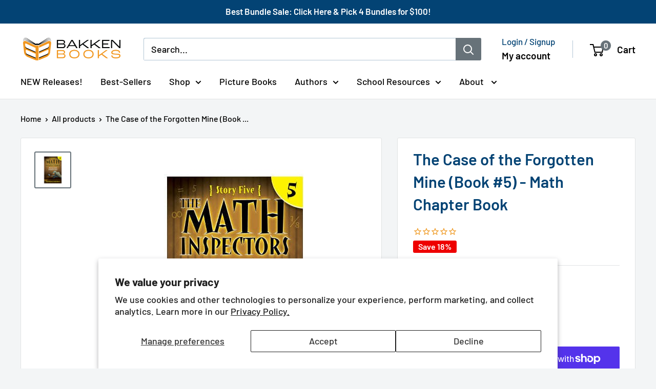

--- FILE ---
content_type: text/html; charset=utf-8
request_url: https://bakkenbooks.com/products/the-case-of-the-forgotten-mine
body_size: 57614
content:
<!doctype html>

<html class="no-js" lang="en">
  <head><meta charset="utf-8">
    <meta name="viewport" content="width=device-width, initial-scale=1.0, height=device-height, minimum-scale=1.0, maximum-scale=1.0">
    <meta name="theme-color" content="#677279">

    <title>The Case of the Forgotten Mine | Math Chapter Book</title>

  


    
      <meta
        name="description"
        content="Join the Campground Kids in this Math Chapter Book. Embark on a thrilling adventure filled with mystery, discovery, and friendship."
      >
    


    <link rel="canonical" href="https://bakkenbooks.com/products/the-case-of-the-forgotten-mine"><link rel="shortcut icon" href="//bakkenbooks.com/cdn/shop/files/Favicon-png_96x96.png?v=1766436686" type="image/png"><link rel="preload" as="style" href="//bakkenbooks.com/cdn/shop/t/28/assets/theme.css?v=114081563123193615381739237959">
    <link rel="preload" as="script" href="//bakkenbooks.com/cdn/shop/t/28/assets/theme.js?v=1815320689903517791739237959">
    <link rel="preconnect" href="https://cdn.shopify.com">
    <link rel="preconnect" href="https://fonts.shopifycdn.com">
    <link rel="dns-prefetch" href="https://productreviews.shopifycdn.com">
    <link rel="dns-prefetch" href="https://ajax.googleapis.com">
    <link rel="dns-prefetch" href="https://maps.googleapis.com">
    <link rel="dns-prefetch" href="https://maps.gstatic.com">

    <meta property="og:site_name" content="Bakken Books">
<meta property="og:url" content="https://bakkenbooks.com">
<meta property="og:title" content="Bakken Books">
<meta property="og:type" content="product">
<meta property="og:description" content="Chapter books full of adventure! Bakken Books offers wholesome kids books you can trust. Discover children&#39;s chapter books that inspire and entertain.">


  <meta property="og:image" content="http://bakkenbooks.com/cdn/shop/products/The-Case-of-the-Forgotten-Mine.jpg?crop=center&height=500&v=1703254974&width=600">
  <meta property="og:image:alt" content="The Case of the Forgotten Mine (Book #5)">
  <meta property="og:image:width" content="500">
  <meta property="og:image:height" content="500">
  <meta property="og:image:secure_url" content="https://bakkenbooks.com/cdn/shop/products/The-Case-of-the-Forgotten-Mine.jpg?crop=center&height=500&v=1703254974&width=600">
  <meta name="pinterest:image" content="http://bakkenbooks.com/cdn/shop/products/The-Case-of-the-Forgotten-Mine.jpg?crop=center&height=500&v=1703254974&width=600">
  <meta name="twitter:image" content="http://bakkenbooks.com/cdn/shop/products/The-Case-of-the-Forgotten-Mine.jpg?crop=center&height=500&v=1703254974&width=600">
  <meta name="twitter:image:alt" content="The Case of the Forgotten Mine (Book #5)">

<meta property="og:price:amount" content="9.79">
  <meta property="og:price:currency" content="USD"><meta name="pinterest:title" content="Bakken Books">
<meta name="pinterest:description" content="Chapter books full of adventure! Bakken Books offers wholesome kids books you can trust. Discover children&#39;s chapter books that inspire and entertain.">
<meta name="pinterest:url" content="https://bakkenbooks.com"><meta name="twitter:site" content="Bakken Books"><meta name="twitter:card" content="summary_large_image">
<meta name="twitter:title" content="Bakken Books">
<meta name="twitter:description" content="Chapter books full of adventure! Bakken Books offers wholesome kids books you can trust. Discover children&#39;s chapter books that inspire and entertain.">
    <link rel="preload" href="//bakkenbooks.com/cdn/fonts/barlow/barlow_n6.329f582a81f63f125e63c20a5a80ae9477df68e1.woff2" as="font" type="font/woff2" crossorigin><link rel="preload" href="//bakkenbooks.com/cdn/fonts/barlow/barlow_n5.a193a1990790eba0cc5cca569d23799830e90f07.woff2" as="font" type="font/woff2" crossorigin><style>
  @font-face {
  font-family: Barlow;
  font-weight: 600;
  font-style: normal;
  font-display: swap;
  src: url("//bakkenbooks.com/cdn/fonts/barlow/barlow_n6.329f582a81f63f125e63c20a5a80ae9477df68e1.woff2") format("woff2"),
       url("//bakkenbooks.com/cdn/fonts/barlow/barlow_n6.0163402e36247bcb8b02716880d0b39568412e9e.woff") format("woff");
}

  @font-face {
  font-family: Barlow;
  font-weight: 500;
  font-style: normal;
  font-display: swap;
  src: url("//bakkenbooks.com/cdn/fonts/barlow/barlow_n5.a193a1990790eba0cc5cca569d23799830e90f07.woff2") format("woff2"),
       url("//bakkenbooks.com/cdn/fonts/barlow/barlow_n5.ae31c82169b1dc0715609b8cc6a610b917808358.woff") format("woff");
}

@font-face {
  font-family: Barlow;
  font-weight: 600;
  font-style: normal;
  font-display: swap;
  src: url("//bakkenbooks.com/cdn/fonts/barlow/barlow_n6.329f582a81f63f125e63c20a5a80ae9477df68e1.woff2") format("woff2"),
       url("//bakkenbooks.com/cdn/fonts/barlow/barlow_n6.0163402e36247bcb8b02716880d0b39568412e9e.woff") format("woff");
}

@font-face {
  font-family: Barlow;
  font-weight: 600;
  font-style: italic;
  font-display: swap;
  src: url("//bakkenbooks.com/cdn/fonts/barlow/barlow_i6.5a22bd20fb27bad4d7674cc6e666fb9c77d813bb.woff2") format("woff2"),
       url("//bakkenbooks.com/cdn/fonts/barlow/barlow_i6.1c8787fcb59f3add01a87f21b38c7ef797e3b3a1.woff") format("woff");
}


  @font-face {
  font-family: Barlow;
  font-weight: 700;
  font-style: normal;
  font-display: swap;
  src: url("//bakkenbooks.com/cdn/fonts/barlow/barlow_n7.691d1d11f150e857dcbc1c10ef03d825bc378d81.woff2") format("woff2"),
       url("//bakkenbooks.com/cdn/fonts/barlow/barlow_n7.4fdbb1cb7da0e2c2f88492243ffa2b4f91924840.woff") format("woff");
}

  @font-face {
  font-family: Barlow;
  font-weight: 500;
  font-style: italic;
  font-display: swap;
  src: url("//bakkenbooks.com/cdn/fonts/barlow/barlow_i5.714d58286997b65cd479af615cfa9bb0a117a573.woff2") format("woff2"),
       url("//bakkenbooks.com/cdn/fonts/barlow/barlow_i5.0120f77e6447d3b5df4bbec8ad8c2d029d87fb21.woff") format("woff");
}

  @font-face {
  font-family: Barlow;
  font-weight: 700;
  font-style: italic;
  font-display: swap;
  src: url("//bakkenbooks.com/cdn/fonts/barlow/barlow_i7.50e19d6cc2ba5146fa437a5a7443c76d5d730103.woff2") format("woff2"),
       url("//bakkenbooks.com/cdn/fonts/barlow/barlow_i7.47e9f98f1b094d912e6fd631cc3fe93d9f40964f.woff") format("woff");
}


  :root {
    --default-text-font-size : 15px;
    --base-text-font-size    : 18px;
    --heading-font-family    : Barlow, sans-serif;
    --heading-font-weight    : 600;
    --heading-font-style     : normal;
    --text-font-family       : Barlow, sans-serif;
    --text-font-weight       : 500;
    --text-font-style        : normal;
    --text-font-bolder-weight: 600;
    --text-link-decoration   : underline;

    --text-color               : #000000;
    --text-color-rgb           : 0, 0, 0;
    --heading-color            : #034374;
    --border-color             : #e1e3e4;
    --border-color-rgb         : 225, 227, 228;
    --form-border-color        : #d4d6d8;
    --accent-color             : #677279;
    --accent-color-rgb         : 103, 114, 121;
    --link-color               : #355ad5;
    --link-color-hover         : #213d9d;
    --background               : #f3f5f6;
    --secondary-background     : #ffffff;
    --secondary-background-rgb : 255, 255, 255;
    --accent-background        : rgba(103, 114, 121, 0.08);

    --input-background: #ffffff;

    --error-color       : #ff0000;
    --error-background  : rgba(255, 0, 0, 0.07);
    --success-color     : #00aa00;
    --success-background: rgba(0, 170, 0, 0.11);

    --primary-button-background      : #010119;
    --primary-button-background-rgb  : 1, 1, 25;
    --primary-button-text-color      : #ffffff;
    --secondary-button-background    : #677279;
    --secondary-button-background-rgb: 103, 114, 121;
    --secondary-button-text-color    : #ffffff;

    --header-background      : #ffffff;
    --header-text-color      : #000000;
    --header-light-text-color: #034374;
    --header-border-color    : rgba(3, 67, 116, 0.3);
    --header-accent-color    : #677279;

    --footer-background-color:    #010119;
    --footer-heading-text-color:  #ffffff;
    --footer-body-text-color:     #e1e3e4;
    --footer-body-text-color-rgb: 225, 227, 228;
    --footer-accent-color:        #677279;
    --footer-accent-color-rgb:    103, 114, 121;
    --footer-border:              none;
    
    --flickity-arrow-color: #abb1b4;--product-on-sale-accent           : #ee0000;
    --product-on-sale-accent-rgb       : 238, 0, 0;
    --product-on-sale-color            : #ffffff;
    --product-in-stock-color           : #008a00;
    --product-low-stock-color          : #ee0000;
    --product-sold-out-color           : #8a9297;
    --product-custom-label-1-background: #008a00;
    --product-custom-label-1-color     : #ffffff;
    --product-custom-label-2-background: #00a500;
    --product-custom-label-2-color     : #ffffff;
    --product-review-star-color        : #ffbd00;

    --mobile-container-gutter : 20px;
    --desktop-container-gutter: 40px;

    /* Shopify related variables */
    --payment-terms-background-color: #f3f5f6;
  }
</style>

<script>
  // IE11 does not have support for CSS variables, so we have to polyfill them
  if (!(((window || {}).CSS || {}).supports && window.CSS.supports('(--a: 0)'))) {
    const script = document.createElement('script');
    script.type = 'text/javascript';
    script.src = 'https://cdn.jsdelivr.net/npm/css-vars-ponyfill@2';
    script.onload = function() {
      cssVars({});
    };

    document.getElementsByTagName('head')[0].appendChild(script);
  }
</script>

<script>!function(){window.ZipifyPages=window.ZipifyPages||{},window.ZipifyPages.analytics={},window.ZipifyPages.currency="USD",window.ZipifyPages.shopDomain="bakkenbooks.myshopify.com",window.ZipifyPages.moneyFormat="${{amount}}",window.ZipifyPages.shopifyOptionsSelector=false,window.ZipifyPages.unitPriceEnabled=false,window.ZipifyPages.alternativeAnalyticsLoading=true,window.ZipifyPages.integrations="oneclickupsellnative,instagram".split(","),window.ZipifyPages.crmUrl="https://crms.zipify.com",window.ZipifyPages.isPagesEntity=false,window.ZipifyPages.translations={soldOut:"Sold Out",unavailable:"Unavailable"},window.ZipifyPages.routes={root:"\/",cart:{index:"\/cart",add:"\/cart\/add",change:"\/cart\/change",clear:"\/cart\/clear",update:"\/cart\/update"}};window.ZipifyPages.eventsSubscriptions=[],window.ZipifyPages.on=function(i,a){window.ZipifyPages.eventsSubscriptions.push([i,a])}}();</script><script>(() => {
(()=>{class g{constructor(t={}){this.defaultConfig={sectionIds:[],rootMargin:"0px",onSectionViewed:()=>{},onSectionInteracted:()=>{},minViewTime:500,minVisiblePercentage:30,interactiveSelector:'a, button, input, select, textarea, [role="button"], [tabindex]:not([tabindex="-1"])'},this.config={...this.defaultConfig,...t},this.viewedSections=new Set,this.observer=null,this.viewTimers=new Map,this.init()}init(){document.readyState==="loading"?document.addEventListener("DOMContentLoaded",this.setup.bind(this)):this.setup()}setup(){this.setupObserver(),this.setupGlobalClickTracking()}setupObserver(){const t={root:null,rootMargin:this.config.rootMargin,threshold:[0,.1,.2,.3,.4,.5,.6,.7,.8,.9,1]};this.observer=new IntersectionObserver(e=>{e.forEach(i=>{this.calculateVisibility(i)?this.handleSectionVisible(i.target):this.handleSectionHidden(i.target)})},t),this.config.sectionIds.forEach(e=>{const i=document.getElementById(e);i&&this.observer.observe(i)})}calculateVisibility(t){const e=window.innerHeight,i=window.innerWidth,n=e*i,o=t.boundingClientRect,s=Math.max(0,o.top),c=Math.min(e,o.bottom),d=Math.max(0,o.left),a=Math.min(i,o.right),r=Math.max(0,c-s),l=Math.max(0,a-d)*r,m=n>0?l/n*100:0,h=o.width*o.height,p=h>0?l/h*100:0,S=m>=this.config.minVisiblePercentage,b=p>=80;return S||b}isSectionViewed(t){return this.viewedSections.has(Number(t))}setupGlobalClickTracking(){document.addEventListener("click",t=>{const e=this.findParentTrackedSection(t.target);if(e){const i=this.findInteractiveElement(t.target,e.el);i&&(this.isSectionViewed(e.id)||this.trackSectionView(e.id),this.trackSectionInteract(e.id,i,t))}})}findParentTrackedSection(t){let e=t;for(;e&&e!==document.body;){const i=e.id||e.dataset.zpSectionId,n=i?parseInt(i,10):null;if(n&&!isNaN(n)&&this.config.sectionIds.includes(n))return{el:e,id:n};e=e.parentElement}return null}findInteractiveElement(t,e){let i=t;for(;i&&i!==e;){if(i.matches(this.config.interactiveSelector))return i;i=i.parentElement}return null}trackSectionView(t){this.viewedSections.add(Number(t)),this.config.onSectionViewed(t)}trackSectionInteract(t,e,i){this.config.onSectionInteracted(t,e,i)}handleSectionVisible(t){const e=t.id,i=setTimeout(()=>{this.isSectionViewed(e)||this.trackSectionView(e)},this.config.minViewTime);this.viewTimers.set(e,i)}handleSectionHidden(t){const e=t.id;this.viewTimers.has(e)&&(clearTimeout(this.viewTimers.get(e)),this.viewTimers.delete(e))}addSection(t){if(!this.config.sectionIds.includes(t)){this.config.sectionIds.push(t);const e=document.getElementById(t);e&&this.observer&&this.observer.observe(e)}}}class f{constructor(){this.sectionTracker=new g({onSectionViewed:this.onSectionViewed.bind(this),onSectionInteracted:this.onSectionInteracted.bind(this)}),this.runningSplitTests=[]}getCookie(t){const e=document.cookie.match(new RegExp(`(?:^|; )${t}=([^;]*)`));return e?decodeURIComponent(e[1]):null}setCookie(t,e){let i=`${t}=${encodeURIComponent(e)}; path=/; SameSite=Lax`;location.protocol==="https:"&&(i+="; Secure");const n=new Date;n.setTime(n.getTime()+365*24*60*60*1e3),i+=`; expires=${n.toUTCString()}`,document.cookie=i}pickByWeight(t){const e=Object.entries(t).map(([o,s])=>[Number(o),s]),i=e.reduce((o,[,s])=>o+s,0);let n=Math.random()*i;for(const[o,s]of e){if(n<s)return o;n-=s}return e[e.length-1][0]}render(t){const e=t.blocks,i=t.test,n=i.id,o=`zpSectionSplitTest${n}`;let s=Number(this.getCookie(o));e.some(r=>r.id===s)||(s=this.pickByWeight(i.distribution),this.setCookie(o,s));const c=e.find(r=>r.id===s),d=`sectionSplitTest${c.id}`,a=document.querySelector(`template[data-id="${d}"]`);if(!a){console.error(`Template for split test ${c.id} not found`);return}document.currentScript.parentNode.insertBefore(a.content.cloneNode(!0),document.currentScript),this.runningSplitTests.push({id:n,block:c,templateId:d}),this.initTrackingForSection(c.id)}findSplitTestForSection(t){return this.runningSplitTests.find(e=>e.block.id===Number(t))}initTrackingForSection(t){this.sectionTracker.addSection(t)}onSectionViewed(t){this.trackEvent({sectionId:t,event:"zp_section_viewed"})}onSectionInteracted(t){this.trackEvent({sectionId:t,event:"zp_section_clicked"})}trackEvent({event:t,sectionId:e,payload:i={}}){const n=this.findSplitTestForSection(e);n&&window.Shopify.analytics.publish(t,{...i,sectionId:e,splitTestHash:n.id})}}window.ZipifyPages??={};window.ZipifyPages.SectionSplitTest=new f;})();

})()</script>






<script>window.performance && window.performance.mark && window.performance.mark('shopify.content_for_header.start');</script><meta name="facebook-domain-verification" content="sl9udval2hcwj23dskn6w1r6m98rf0">
<meta name="google-site-verification" content="eafogKCYTAS9P7npK6qLLNodEUxoDfTRa1CNMYwiazo">
<meta id="shopify-digital-wallet" name="shopify-digital-wallet" content="/60381593775/digital_wallets/dialog">
<meta name="shopify-checkout-api-token" content="b0ef90feb3494520b570fa7f09d7b849">
<meta id="in-context-paypal-metadata" data-shop-id="60381593775" data-venmo-supported="false" data-environment="production" data-locale="en_US" data-paypal-v4="true" data-currency="USD">
<link rel="alternate" type="application/json+oembed" href="https://bakkenbooks.com/products/the-case-of-the-forgotten-mine.oembed">
<script async="async" src="/checkouts/internal/preloads.js?locale=en-US"></script>
<link rel="preconnect" href="https://shop.app" crossorigin="anonymous">
<script async="async" src="https://shop.app/checkouts/internal/preloads.js?locale=en-US&shop_id=60381593775" crossorigin="anonymous"></script>
<script id="apple-pay-shop-capabilities" type="application/json">{"shopId":60381593775,"countryCode":"US","currencyCode":"USD","merchantCapabilities":["supports3DS"],"merchantId":"gid:\/\/shopify\/Shop\/60381593775","merchantName":"Bakken Books","requiredBillingContactFields":["postalAddress","email"],"requiredShippingContactFields":["postalAddress","email"],"shippingType":"shipping","supportedNetworks":["visa","masterCard","amex","discover","elo","jcb"],"total":{"type":"pending","label":"Bakken Books","amount":"1.00"},"shopifyPaymentsEnabled":true,"supportsSubscriptions":true}</script>
<script id="shopify-features" type="application/json">{"accessToken":"b0ef90feb3494520b570fa7f09d7b849","betas":["rich-media-storefront-analytics"],"domain":"bakkenbooks.com","predictiveSearch":true,"shopId":60381593775,"locale":"en"}</script>
<script>var Shopify = Shopify || {};
Shopify.shop = "bakkenbooks.myshopify.com";
Shopify.locale = "en";
Shopify.currency = {"active":"USD","rate":"1.0"};
Shopify.country = "US";
Shopify.theme = {"name":"Warehouse Version 6.3 Update","id":142030012591,"schema_name":"Warehouse","schema_version":"6.3.0","theme_store_id":871,"role":"main"};
Shopify.theme.handle = "null";
Shopify.theme.style = {"id":null,"handle":null};
Shopify.cdnHost = "bakkenbooks.com/cdn";
Shopify.routes = Shopify.routes || {};
Shopify.routes.root = "/";</script>
<script type="module">!function(o){(o.Shopify=o.Shopify||{}).modules=!0}(window);</script>
<script>!function(o){function n(){var o=[];function n(){o.push(Array.prototype.slice.apply(arguments))}return n.q=o,n}var t=o.Shopify=o.Shopify||{};t.loadFeatures=n(),t.autoloadFeatures=n()}(window);</script>
<script>
  window.ShopifyPay = window.ShopifyPay || {};
  window.ShopifyPay.apiHost = "shop.app\/pay";
  window.ShopifyPay.redirectState = null;
</script>
<script id="shop-js-analytics" type="application/json">{"pageType":"product"}</script>
<script defer="defer" async type="module" src="//bakkenbooks.com/cdn/shopifycloud/shop-js/modules/v2/client.init-shop-cart-sync_BN7fPSNr.en.esm.js"></script>
<script defer="defer" async type="module" src="//bakkenbooks.com/cdn/shopifycloud/shop-js/modules/v2/chunk.common_Cbph3Kss.esm.js"></script>
<script defer="defer" async type="module" src="//bakkenbooks.com/cdn/shopifycloud/shop-js/modules/v2/chunk.modal_DKumMAJ1.esm.js"></script>
<script type="module">
  await import("//bakkenbooks.com/cdn/shopifycloud/shop-js/modules/v2/client.init-shop-cart-sync_BN7fPSNr.en.esm.js");
await import("//bakkenbooks.com/cdn/shopifycloud/shop-js/modules/v2/chunk.common_Cbph3Kss.esm.js");
await import("//bakkenbooks.com/cdn/shopifycloud/shop-js/modules/v2/chunk.modal_DKumMAJ1.esm.js");

  window.Shopify.SignInWithShop?.initShopCartSync?.({"fedCMEnabled":true,"windoidEnabled":true});

</script>
<script>
  window.Shopify = window.Shopify || {};
  if (!window.Shopify.featureAssets) window.Shopify.featureAssets = {};
  window.Shopify.featureAssets['shop-js'] = {"shop-cart-sync":["modules/v2/client.shop-cart-sync_CJVUk8Jm.en.esm.js","modules/v2/chunk.common_Cbph3Kss.esm.js","modules/v2/chunk.modal_DKumMAJ1.esm.js"],"init-fed-cm":["modules/v2/client.init-fed-cm_7Fvt41F4.en.esm.js","modules/v2/chunk.common_Cbph3Kss.esm.js","modules/v2/chunk.modal_DKumMAJ1.esm.js"],"init-shop-email-lookup-coordinator":["modules/v2/client.init-shop-email-lookup-coordinator_Cc088_bR.en.esm.js","modules/v2/chunk.common_Cbph3Kss.esm.js","modules/v2/chunk.modal_DKumMAJ1.esm.js"],"init-windoid":["modules/v2/client.init-windoid_hPopwJRj.en.esm.js","modules/v2/chunk.common_Cbph3Kss.esm.js","modules/v2/chunk.modal_DKumMAJ1.esm.js"],"shop-button":["modules/v2/client.shop-button_B0jaPSNF.en.esm.js","modules/v2/chunk.common_Cbph3Kss.esm.js","modules/v2/chunk.modal_DKumMAJ1.esm.js"],"shop-cash-offers":["modules/v2/client.shop-cash-offers_DPIskqss.en.esm.js","modules/v2/chunk.common_Cbph3Kss.esm.js","modules/v2/chunk.modal_DKumMAJ1.esm.js"],"shop-toast-manager":["modules/v2/client.shop-toast-manager_CK7RT69O.en.esm.js","modules/v2/chunk.common_Cbph3Kss.esm.js","modules/v2/chunk.modal_DKumMAJ1.esm.js"],"init-shop-cart-sync":["modules/v2/client.init-shop-cart-sync_BN7fPSNr.en.esm.js","modules/v2/chunk.common_Cbph3Kss.esm.js","modules/v2/chunk.modal_DKumMAJ1.esm.js"],"init-customer-accounts-sign-up":["modules/v2/client.init-customer-accounts-sign-up_CfPf4CXf.en.esm.js","modules/v2/client.shop-login-button_DeIztwXF.en.esm.js","modules/v2/chunk.common_Cbph3Kss.esm.js","modules/v2/chunk.modal_DKumMAJ1.esm.js"],"pay-button":["modules/v2/client.pay-button_CgIwFSYN.en.esm.js","modules/v2/chunk.common_Cbph3Kss.esm.js","modules/v2/chunk.modal_DKumMAJ1.esm.js"],"init-customer-accounts":["modules/v2/client.init-customer-accounts_DQ3x16JI.en.esm.js","modules/v2/client.shop-login-button_DeIztwXF.en.esm.js","modules/v2/chunk.common_Cbph3Kss.esm.js","modules/v2/chunk.modal_DKumMAJ1.esm.js"],"avatar":["modules/v2/client.avatar_BTnouDA3.en.esm.js"],"init-shop-for-new-customer-accounts":["modules/v2/client.init-shop-for-new-customer-accounts_CsZy_esa.en.esm.js","modules/v2/client.shop-login-button_DeIztwXF.en.esm.js","modules/v2/chunk.common_Cbph3Kss.esm.js","modules/v2/chunk.modal_DKumMAJ1.esm.js"],"shop-follow-button":["modules/v2/client.shop-follow-button_BRMJjgGd.en.esm.js","modules/v2/chunk.common_Cbph3Kss.esm.js","modules/v2/chunk.modal_DKumMAJ1.esm.js"],"checkout-modal":["modules/v2/client.checkout-modal_B9Drz_yf.en.esm.js","modules/v2/chunk.common_Cbph3Kss.esm.js","modules/v2/chunk.modal_DKumMAJ1.esm.js"],"shop-login-button":["modules/v2/client.shop-login-button_DeIztwXF.en.esm.js","modules/v2/chunk.common_Cbph3Kss.esm.js","modules/v2/chunk.modal_DKumMAJ1.esm.js"],"lead-capture":["modules/v2/client.lead-capture_DXYzFM3R.en.esm.js","modules/v2/chunk.common_Cbph3Kss.esm.js","modules/v2/chunk.modal_DKumMAJ1.esm.js"],"shop-login":["modules/v2/client.shop-login_CA5pJqmO.en.esm.js","modules/v2/chunk.common_Cbph3Kss.esm.js","modules/v2/chunk.modal_DKumMAJ1.esm.js"],"payment-terms":["modules/v2/client.payment-terms_BxzfvcZJ.en.esm.js","modules/v2/chunk.common_Cbph3Kss.esm.js","modules/v2/chunk.modal_DKumMAJ1.esm.js"]};
</script>
<script>(function() {
  var isLoaded = false;
  function asyncLoad() {
    if (isLoaded) return;
    isLoaded = true;
    var urls = ["https:\/\/cdn1.stamped.io\/files\/widget.min.js?shop=bakkenbooks.myshopify.com","https:\/\/api.omappapi.com\/shopify\/embed\/?shop=bakkenbooks.myshopify.com","https:\/\/d1639lhkj5l89m.cloudfront.net\/js\/storefront\/uppromote.js?shop=bakkenbooks.myshopify.com","https:\/\/widget.wickedreports.com\/v2\/4603\/wr-a2f82d6c7f57e4020d342d71c75f9aab.js?shop=bakkenbooks.myshopify.com","https:\/\/iis.intercom.io\/\/widget.js?shop=bakkenbooks.myshopify.com","https:\/\/app.octaneai.com\/yvzsozg0jnudf7qs\/shopify.js?x=m7fiB9kzBLFzLbZ1\u0026shop=bakkenbooks.myshopify.com","https:\/\/bakkenbooks.classwallet.org\/api\/snippet?shop=bakkenbooks.myshopify.com","https:\/\/cdn.octaneai.com\/shopping-assistant-widget.js?bot_id=yvzsozg0jnudf7qs\u0026ts=1761238037\u0026shop=bakkenbooks.myshopify.com"];
    for (var i = 0; i < urls.length; i++) {
      var s = document.createElement('script');
      s.type = 'text/javascript';
      s.async = true;
      s.src = urls[i];
      var x = document.getElementsByTagName('script')[0];
      x.parentNode.insertBefore(s, x);
    }
  };
  if(window.attachEvent) {
    window.attachEvent('onload', asyncLoad);
  } else {
    window.addEventListener('load', asyncLoad, false);
  }
})();</script>
<script id="__st">var __st={"a":60381593775,"offset":-18000,"reqid":"80455bd6-3514-46a8-9cb6-095652223035-1769868496","pageurl":"bakkenbooks.com\/products\/the-case-of-the-forgotten-mine","u":"2a8f60211117","p":"product","rtyp":"product","rid":7387508670639};</script>
<script>window.ShopifyPaypalV4VisibilityTracking = true;</script>
<script id="captcha-bootstrap">!function(){'use strict';const t='contact',e='account',n='new_comment',o=[[t,t],['blogs',n],['comments',n],[t,'customer']],c=[[e,'customer_login'],[e,'guest_login'],[e,'recover_customer_password'],[e,'create_customer']],r=t=>t.map((([t,e])=>`form[action*='/${t}']:not([data-nocaptcha='true']) input[name='form_type'][value='${e}']`)).join(','),a=t=>()=>t?[...document.querySelectorAll(t)].map((t=>t.form)):[];function s(){const t=[...o],e=r(t);return a(e)}const i='password',u='form_key',d=['recaptcha-v3-token','g-recaptcha-response','h-captcha-response',i],f=()=>{try{return window.sessionStorage}catch{return}},m='__shopify_v',_=t=>t.elements[u];function p(t,e,n=!1){try{const o=window.sessionStorage,c=JSON.parse(o.getItem(e)),{data:r}=function(t){const{data:e,action:n}=t;return t[m]||n?{data:e,action:n}:{data:t,action:n}}(c);for(const[e,n]of Object.entries(r))t.elements[e]&&(t.elements[e].value=n);n&&o.removeItem(e)}catch(o){console.error('form repopulation failed',{error:o})}}const l='form_type',E='cptcha';function T(t){t.dataset[E]=!0}const w=window,h=w.document,L='Shopify',v='ce_forms',y='captcha';let A=!1;((t,e)=>{const n=(g='f06e6c50-85a8-45c8-87d0-21a2b65856fe',I='https://cdn.shopify.com/shopifycloud/storefront-forms-hcaptcha/ce_storefront_forms_captcha_hcaptcha.v1.5.2.iife.js',D={infoText:'Protected by hCaptcha',privacyText:'Privacy',termsText:'Terms'},(t,e,n)=>{const o=w[L][v],c=o.bindForm;if(c)return c(t,g,e,D).then(n);var r;o.q.push([[t,g,e,D],n]),r=I,A||(h.body.append(Object.assign(h.createElement('script'),{id:'captcha-provider',async:!0,src:r})),A=!0)});var g,I,D;w[L]=w[L]||{},w[L][v]=w[L][v]||{},w[L][v].q=[],w[L][y]=w[L][y]||{},w[L][y].protect=function(t,e){n(t,void 0,e),T(t)},Object.freeze(w[L][y]),function(t,e,n,w,h,L){const[v,y,A,g]=function(t,e,n){const i=e?o:[],u=t?c:[],d=[...i,...u],f=r(d),m=r(i),_=r(d.filter((([t,e])=>n.includes(e))));return[a(f),a(m),a(_),s()]}(w,h,L),I=t=>{const e=t.target;return e instanceof HTMLFormElement?e:e&&e.form},D=t=>v().includes(t);t.addEventListener('submit',(t=>{const e=I(t);if(!e)return;const n=D(e)&&!e.dataset.hcaptchaBound&&!e.dataset.recaptchaBound,o=_(e),c=g().includes(e)&&(!o||!o.value);(n||c)&&t.preventDefault(),c&&!n&&(function(t){try{if(!f())return;!function(t){const e=f();if(!e)return;const n=_(t);if(!n)return;const o=n.value;o&&e.removeItem(o)}(t);const e=Array.from(Array(32),(()=>Math.random().toString(36)[2])).join('');!function(t,e){_(t)||t.append(Object.assign(document.createElement('input'),{type:'hidden',name:u})),t.elements[u].value=e}(t,e),function(t,e){const n=f();if(!n)return;const o=[...t.querySelectorAll(`input[type='${i}']`)].map((({name:t})=>t)),c=[...d,...o],r={};for(const[a,s]of new FormData(t).entries())c.includes(a)||(r[a]=s);n.setItem(e,JSON.stringify({[m]:1,action:t.action,data:r}))}(t,e)}catch(e){console.error('failed to persist form',e)}}(e),e.submit())}));const S=(t,e)=>{t&&!t.dataset[E]&&(n(t,e.some((e=>e===t))),T(t))};for(const o of['focusin','change'])t.addEventListener(o,(t=>{const e=I(t);D(e)&&S(e,y())}));const B=e.get('form_key'),M=e.get(l),P=B&&M;t.addEventListener('DOMContentLoaded',(()=>{const t=y();if(P)for(const e of t)e.elements[l].value===M&&p(e,B);[...new Set([...A(),...v().filter((t=>'true'===t.dataset.shopifyCaptcha))])].forEach((e=>S(e,t)))}))}(h,new URLSearchParams(w.location.search),n,t,e,['guest_login'])})(!0,!0)}();</script>
<script integrity="sha256-4kQ18oKyAcykRKYeNunJcIwy7WH5gtpwJnB7kiuLZ1E=" data-source-attribution="shopify.loadfeatures" defer="defer" src="//bakkenbooks.com/cdn/shopifycloud/storefront/assets/storefront/load_feature-a0a9edcb.js" crossorigin="anonymous"></script>
<script crossorigin="anonymous" defer="defer" src="//bakkenbooks.com/cdn/shopifycloud/storefront/assets/shopify_pay/storefront-65b4c6d7.js?v=20250812"></script>
<script data-source-attribution="shopify.dynamic_checkout.dynamic.init">var Shopify=Shopify||{};Shopify.PaymentButton=Shopify.PaymentButton||{isStorefrontPortableWallets:!0,init:function(){window.Shopify.PaymentButton.init=function(){};var t=document.createElement("script");t.src="https://bakkenbooks.com/cdn/shopifycloud/portable-wallets/latest/portable-wallets.en.js",t.type="module",document.head.appendChild(t)}};
</script>
<script data-source-attribution="shopify.dynamic_checkout.buyer_consent">
  function portableWalletsHideBuyerConsent(e){var t=document.getElementById("shopify-buyer-consent"),n=document.getElementById("shopify-subscription-policy-button");t&&n&&(t.classList.add("hidden"),t.setAttribute("aria-hidden","true"),n.removeEventListener("click",e))}function portableWalletsShowBuyerConsent(e){var t=document.getElementById("shopify-buyer-consent"),n=document.getElementById("shopify-subscription-policy-button");t&&n&&(t.classList.remove("hidden"),t.removeAttribute("aria-hidden"),n.addEventListener("click",e))}window.Shopify?.PaymentButton&&(window.Shopify.PaymentButton.hideBuyerConsent=portableWalletsHideBuyerConsent,window.Shopify.PaymentButton.showBuyerConsent=portableWalletsShowBuyerConsent);
</script>
<script>
  function portableWalletsCleanup(e){e&&e.src&&console.error("Failed to load portable wallets script "+e.src);var t=document.querySelectorAll("shopify-accelerated-checkout .shopify-payment-button__skeleton, shopify-accelerated-checkout-cart .wallet-cart-button__skeleton"),e=document.getElementById("shopify-buyer-consent");for(let e=0;e<t.length;e++)t[e].remove();e&&e.remove()}function portableWalletsNotLoadedAsModule(e){e instanceof ErrorEvent&&"string"==typeof e.message&&e.message.includes("import.meta")&&"string"==typeof e.filename&&e.filename.includes("portable-wallets")&&(window.removeEventListener("error",portableWalletsNotLoadedAsModule),window.Shopify.PaymentButton.failedToLoad=e,"loading"===document.readyState?document.addEventListener("DOMContentLoaded",window.Shopify.PaymentButton.init):window.Shopify.PaymentButton.init())}window.addEventListener("error",portableWalletsNotLoadedAsModule);
</script>

<script type="module" src="https://bakkenbooks.com/cdn/shopifycloud/portable-wallets/latest/portable-wallets.en.js" onError="portableWalletsCleanup(this)" crossorigin="anonymous"></script>
<script nomodule>
  document.addEventListener("DOMContentLoaded", portableWalletsCleanup);
</script>

<script id='scb4127' type='text/javascript' async='' src='https://bakkenbooks.com/cdn/shopifycloud/privacy-banner/storefront-banner.js'></script><link id="shopify-accelerated-checkout-styles" rel="stylesheet" media="screen" href="https://bakkenbooks.com/cdn/shopifycloud/portable-wallets/latest/accelerated-checkout-backwards-compat.css" crossorigin="anonymous">
<style id="shopify-accelerated-checkout-cart">
        #shopify-buyer-consent {
  margin-top: 1em;
  display: inline-block;
  width: 100%;
}

#shopify-buyer-consent.hidden {
  display: none;
}

#shopify-subscription-policy-button {
  background: none;
  border: none;
  padding: 0;
  text-decoration: underline;
  font-size: inherit;
  cursor: pointer;
}

#shopify-subscription-policy-button::before {
  box-shadow: none;
}

      </style>

<script>window.performance && window.performance.mark && window.performance.mark('shopify.content_for_header.end');</script>

    <link rel="stylesheet" href="//bakkenbooks.com/cdn/shop/t/28/assets/theme.css?v=114081563123193615381739237959">

    <script type="application/ld+json">{"@context":"http:\/\/schema.org\/","@id":"\/products\/the-case-of-the-forgotten-mine#product","@type":"Product","brand":{"@type":"Brand","name":"Daniel Kenney"},"category":"Print Books","description":"Math Chapter Book Series Description:\nStanley, Charlotte, Gertie and Felix are just your typical twelve-year old kids. They love to hangout after school...they love burgers and milkshakes...and they love math.\nAnd if there's one thing, they love even more than math, it's solving mysteries! Thankfully, their hometown of Ravensburg, New York has plenty of mystery, and quite a few secrets.\nDo you want your kids to love reading, to get lost in an adventure, and maybe even enjoy math?\nTHE MATH INSPECTORS HAVE AN ANSWER!\nEach math chapter book in this popular mystery \u0026amp; detective series is designed to draw readers aged 9-12 into a mystery so intriguing, with characters so smart and funny, that they forget they're also learning about math.\nAge Level: 9 to 12\nGrade Level: 4 to 7\n\n\n\nATOS Book Level:\nN\/A\n\n\nInterest Level:\nMiddle Grades (MG 4-7)\n\n\nAR Points:\nN\/A\n\n\nRating:\nNot yet rated.\n\n\nPage Count:\n\n\n\nFiction\/Nonfiction\nFiction\n\n\nWord Count:\n31260\n\n\nSeries:\nThe Math Inspectors\n\n\nLexile:\n650\n\n\n\n ","gtin":"9781955657532","image":"https:\/\/bakkenbooks.com\/cdn\/shop\/products\/The-Case-of-the-Forgotten-Mine.jpg?v=1703254974\u0026width=1920","name":"The Case of the Forgotten Mine (Book #5) - Math Chapter Book","offers":{"@id":"\/products\/the-case-of-the-forgotten-mine?variant=42079821791407#offer","@type":"Offer","availability":"http:\/\/schema.org\/InStock","price":"9.79","priceCurrency":"USD","url":"https:\/\/bakkenbooks.com\/products\/the-case-of-the-forgotten-mine?variant=42079821791407"},"sku":"DK105","url":"https:\/\/bakkenbooks.com\/products\/the-case-of-the-forgotten-mine"}</script><script type="application/ld+json">
  {
    "@context": "https://schema.org",
    "@type": "BreadcrumbList",
    "itemListElement": [{
        "@type": "ListItem",
        "position": 1,
        "name": "Home",
        "item": "https://bakkenbooks.com"
      },{
            "@type": "ListItem",
            "position": 2,
            "name": "The Case of the Forgotten Mine (Book #5) - Math Chapter Book",
            "item": "https://bakkenbooks.com/products/the-case-of-the-forgotten-mine"
          }]
  }
</script>

    <script>
      // This allows to expose several variables to the global scope, to be used in scripts
      window.theme = {
        pageType: "product",
        cartCount: 0,
        moneyFormat: "${{amount}}",
        moneyWithCurrencyFormat: "${{amount}} USD",
        currencyCodeEnabled: false,
        showDiscount: true,
        discountMode: "percentage",
        cartType: "drawer"
      };

      window.routes = {
        rootUrl: "\/",
        rootUrlWithoutSlash: '',
        cartUrl: "\/cart",
        cartAddUrl: "\/cart\/add",
        cartChangeUrl: "\/cart\/change",
        searchUrl: "\/search",
        productRecommendationsUrl: "\/recommendations\/products"
      };

      window.languages = {
        productRegularPrice: "Regular price",
        productSalePrice: "Sale price",
        collectionOnSaleLabel: "Save {{savings}}",
        productFormUnavailable: "Unavailable",
        productFormAddToCart: "Add to cart",
        productFormPreOrder: "Pre-order",
        productFormSoldOut: "Sold out",
        productAdded: "Product has been added to your cart",
        productAddedShort: "Added!",
        shippingEstimatorNoResults: "No shipping could be found for your address.",
        shippingEstimatorOneResult: "There is one shipping rate for your address:",
        shippingEstimatorMultipleResults: "There are {{count}} shipping rates for your address:",
        shippingEstimatorErrors: "There are some errors:"
      };

      document.documentElement.className = document.documentElement.className.replace('no-js', 'js');
    </script><script src="//bakkenbooks.com/cdn/shop/t/28/assets/theme.js?v=1815320689903517791739237959" defer></script>
    <script src="//bakkenbooks.com/cdn/shop/t/28/assets/custom.js?v=102476495355921946141739237959" defer></script><script>
        (function () {
          window.onpageshow = function() {
            // We force re-freshing the cart content onpageshow, as most browsers will serve a cache copy when hitting the
            // back button, which cause staled data
            document.documentElement.dispatchEvent(new CustomEvent('cart:refresh', {
              bubbles: true,
              detail: {scrollToTop: false}
            }));
          };
        })();
      </script><script type="text/javascript"> 
//Script to initialize Klaviyo object on page load
!function(){if(!window.klaviyo){window._klOnsite=window._klOnsite||[];try{window.klaviyo=new Proxy({},{get:function(n,i){return"push"===i?function(){var n;(n=window._klOnsite).push.apply(n,arguments)}:function(){for(var n=arguments.length,o=new Array(n),w=0;w<n;w++)o[w]=arguments[w];var t="function"==typeof o[o.length-1]?o.pop():void 0,e=new Promise((function(n){window._klOnsite.push([i].concat(o,[function(i){t&&t(i),n(i)}]))}));return e}}})}catch(n){window.klaviyo=window.klaviyo||[],window.klaviyo.push=function(){var n;(n=window._klOnsite).push.apply(n,arguments)}}}}(); </script>
<script type="text/javascript"> 
//Script to track viewed page
klaviyo.track("Viewed Page", {           
      url: window.location.href   
}); 
</script>
 
 
<meta name="robots" content="max-image-preview:large">
  <!-- BEGIN app block: shopify://apps/webrex-ai-seo-optimizer/blocks/webrexSeoEmbed/b26797ad-bb4d-48f5-8ef3-7c561521049c -->




  <!-- BEGIN app snippet: productSnippet -->
<script type="application/ld+json" class="ws_schema">
      
        {
            "@context": "https://schema.org",
            "@type":["Product","Book"],
            "@id": "https://bakkenbooks.com/products/the-case-of-the-forgotten-mine#product",
            "url": "https://bakkenbooks.com/products/the-case-of-the-forgotten-mine",
            "name": "The Case of the Forgotten Mine | Math Chapter Book",
            "image": "https://bakkenbooks.com/cdn/shop/products/The-Case-of-the-Forgotten-Mine.jpg?v=1703254974",
            "description": "Join the Campground Kids in this Math Chapter Book. Embark on a thrilling adventure filled with mystery, discovery, and friendship.",
            "brand": {
              "@type": "Brand",
              "name": "Daniel Kenney"
            },
            "sku":"DK105",
            "mpn":"DK105", 
            

  


            "offers":
                {
                  "@type": "Offer",
                  "url": "https://bakkenbooks.com/products/the-case-of-the-forgotten-mine?variant=42079821791407",
                  "itemCondition": "https://schema.org/NewCondition",
                  "availability": "https://schema.org/InStock",
                  "price": "9.79",
                  "priceCurrency": "USD",
                  "priceValidUntil": "2026-03-02",
                  "priceSpecification": {
                    "@type": "UnitPriceSpecification",
                    "priceType": "https://schema.org/StrikethroughPrice",
                    "price":"11.99",
                    "priceCurrency": "USD"
                  },   "isbn": "9781955657532",  
                  "sku":"DK105",
                  "shippingDetails": {
                        "@type": "OfferShippingDetails",
                        "shippingRate": {
                            "@type": "MonetaryAmount",
                            "value": 5,
                            "currency": "USD"
                        },
                        "shippingDestination": {
                            "@type": "DefinedRegion",
                            "addressCountry": "US"
                        },
                        "deliveryTime": {
                            "@type": "ShippingDeliveryTime",
                            "handlingTime": {
                                "@type": "QuantitativeValue",
                                "minValue": 1,
                                "maxValue": 3,
                                "unitCode": "d"
                            },
                            "transitTime": {
                            "@type": "QuantitativeValue",
                            "minValue": 2,
                            "maxValue": 8,
                            "unitCode": "d"
                            }
                        }
                        },
                        "hasMerchantReturnPolicy":{
                            "@type": "MerchantReturnPolicy",
                            "applicableCountry": "US",
                            "returnPolicyCountry": "US",
                            "returnPolicyCategory": "MerchantReturnFiniteReturnWindow",
                            "merchantReturnDays": 60 ,
                            "refundType": "FullRefund",
                            "returnMethod": "ReturnByMail",
                            "returnFees": "https://schema.org/FreeReturn"
                        }
                    }
              
        }
    </script>
  

<!-- END app snippet -->
  <!-- BEGIN app snippet: productVariant -->

    <script type="application/ld+json" class="ws_schema">
      
      [
        {
          "@context": "https://schema.org",
          "@type":["ProductGroup","Book"],
          "@id": "https://bakkenbooks.com/products/the-case-of-the-forgotten-mine#productgroup",
          "url": "https://bakkenbooks.com/products/the-case-of-the-forgotten-mine",
          "name": "The Case of the Forgotten Mine | Math Chapter Book",
           "image": "https://bakkenbooks.com/cdn/shop/products/The-Case-of-the-Forgotten-Mine.jpg?v=1703254974",
          "description": "Join the Campground Kids in this Math Chapter Book. Embark on a thrilling adventure filled with mystery, discovery, and friendship.",
          "color": "",
          "material": "",
          
          "brand": {
            "@type": "Brand",
            "name": "Daniel Kenney"
          },
            "sku":"DK105",
            "mpn":"DK105",
          

  


          "productGroupID": "7387508670639",
          "hasVariant": [
              
                {
                  "@type": "Product",
                  "sku": "DK105",
                  "image": "https://bakkenbooks.com/cdn/shop/products/The-Case-of-the-Forgotten-Mine.jpg?v=1703254974",
                  
                  
                  "name": "The Case of the Forgotten Mine (Book #5) - Math Chapter Book",
                  "description": "Math Chapter Book Series Description:\nStanley, Charlotte, Gertie and Felix are just your typical twelve-year old kids. They love to hangout after school...they love burgers and milkshakes...and they love math.\nAnd if there's one thing, they love even more than math, it's solving mysteries! Thankfully, their hometown of Ravensburg, New York has plenty of mystery, and quite a few secrets.\nDo you want your kids to love reading, to get lost in an adventure, and maybe even enjoy math?\nTHE MATH INSPECTORS HAVE AN ANSWER!\nEach math chapter book in this popular mystery \u0026amp; detective series is designed to draw readers aged 9-12 into a mystery so intriguing, with characters so smart and funny, that they forget they're also learning about math.\nAge Level: 9 to 12\nGrade Level: 4 to 7\n\n\n\nATOS Book Level:\nN\/A\n\n\nInterest Level:\nMiddle Grades (MG 4-7)\n\n\nAR Points:\nN\/A\n\n\nRating:\nNot yet rated.\n\n\nPage Count:\n\n\n\nFiction\/Nonfiction\nFiction\n\n\nWord Count:\n31260\n\n\nSeries:\nThe Math Inspectors\n\n\nLexile:\n650\n\n\n\n ",
                     "isbn": "9781955657532",  
                  "offers": {
                    "@type": "Offer",
                    "url": "https://bakkenbooks.com/products/the-case-of-the-forgotten-mine?variant=42079821791407",
                    "priceCurrency": "USD",
                    "price": "9.79",
                    "priceValidUntil": "2026-03-02",
                    "itemCondition": "https://schema.org/NewCondition",
                    "availability": "https://schema.org/InStock" ,
                    "shippingDetails": { "@id": "#shipping_policy" },
                    "hasMerchantReturnPolicy": { "@id": "#return_policy" } 
                  }
                }
              
            ]
          
        }
        ,
         {  
            "@context": "https://schema.org",
            "@type": "OfferShippingDetails",
            "@id": "#shipping_policy",
            "shippingRate": {
              "@type": "MonetaryAmount",
              "value": 5,
              "currency": "USD"
            },
            "shippingDestination": {
              "@type": "DefinedRegion",
              "addressCountry": "US"
            },
            "deliveryTime": {
              "@type": "ShippingDeliveryTime",
              "handlingTime": {
                "@type": "QuantitativeValue",
                "minValue": 1,
                "maxValue": 3,
                "unitCode": "d"
              },
              "transitTime": {
                "@type": "QuantitativeValue",
                "minValue": 2,
                "maxValue": 8,
                "unitCode": "d"
              }
            }
          }
        ,
          {
            "@context": "https://schema.org",
            "@type": "MerchantReturnPolicy",
            "@id": "#return_policy",
            "applicableCountry": "US",
            "returnPolicyCategory": "MerchantReturnFiniteReturnWindow" ,
            "merchantReturnDays": 60,
            "refundType": "FullRefund",
            "returnMethod": "ReturnByMail",
            "returnFees": "https://schema.org/FreeReturn"
          }
        
      ]
    </script>
  

<!-- END app snippet -->







  <!-- BEGIN app snippet: breadcrumb -->
<script type="application/ld+json" class="ws_schema">{"@context": "https://schema.org","@type": "BreadcrumbList","@id": "https://bakkenbooks.com/products/the-case-of-the-forgotten-mine#breadcrumbs","itemListElement": [{"@type": "ListItem","position": 1,"name": "Bakken Books","item": "https://bakkenbooks.com"},{"@type": "ListItem","position": 2,"name": "The Case of the Forgotten Mine (Book #5) - Math Chapter Book","item": "https://bakkenbooks.com/products/the-case-of-the-forgotten-mine"}]}</script><!-- END app snippet -->











  


  <!-- BEGIN app snippet: instantPage --><script type="module" defer > 
let t,e,n,o,i,a=null,s=65,c=new Set;const r=1111;function d(t){o=performance.now();const e=t.target.closest("a");m(e)&&p(e.href,"high")}function u(t){if(performance.now()-o<r)return;if(!("closest"in t.target))return;const e=t.target.closest("a");m(e)&&(e.addEventListener("mouseout",f,{passive:!0}),i=setTimeout(()=>{p(e.href,"high"),i=void 0},s))}function l(t){const e=t.target.closest("a");m(e)&&p(e.href,"high")}function f(t){t.relatedTarget&&t.target.closest("a")==t.relatedTarget.closest("a")||i&&(clearTimeout(i),i=void 0)}function h(t){if(performance.now()-o<r)return;const e=t.target.closest("a");if(t.which>1||t.metaKey||t.ctrlKey)return;if(!e)return;e.addEventListener("click",function(t){1337!=t.detail&&t.preventDefault()},{capture:!0,passive:!1,once:!0});const n=new MouseEvent("click",{view:window,bubbles:!0,cancelable:!1,detail:1337});e.dispatchEvent(n)}function m(o){if(o&&o.href&&(!n||"instant"in o.dataset)){if(o.origin!=location.origin){if(!(e||"instant"in o.dataset)||!a)return}if(["http:","https:"].includes(o.protocol)&&("http:"!=o.protocol||"https:"!=location.protocol)&&(t||!o.search||"instant"in o.dataset)&&!(o.hash&&o.pathname+o.search==location.pathname+location.search||"noInstant"in o.dataset))return!0}}function p(t,e="auto"){if(c.has(t))return;const n=document.createElement("link");n.rel="prefetch",n.href=t,n.fetchPriority=e,n.as="document",document.head.appendChild(n),c.add(t)}!function(){if(!document.createElement("link").relList.supports("prefetch"))return;const o="instantVaryAccept"in document.body.dataset||"Shopify"in window,i=navigator.userAgent.indexOf("Chrome/");i>-1&&(a=parseInt(navigator.userAgent.substring(i+"Chrome/".length)));if(o&&a&&a<110)return;const c="instantMousedownShortcut"in document.body.dataset;t="instantAllowQueryString"in document.body.dataset,e="instantAllowExternalLinks"in document.body.dataset,n="instantWhitelist"in document.body.dataset;const r={capture:!0,passive:!0};let f=!1,v=!1,g=!1;if("instantIntensity"in document.body.dataset){const t=document.body.dataset.instantIntensity;if(t.startsWith("mousedown"))f=!0,"mousedown-only"==t&&(v=!0);else if(t.startsWith("viewport")){const e=navigator.connection&&navigator.connection.saveData,n=navigator.connection&&navigator.connection.effectiveType&&navigator.connection.effectiveType.includes("2g");e||n||("viewport"==t?document.documentElement.clientWidth*document.documentElement.clientHeight<45e4&&(g=!0):"viewport-all"==t&&(g=!0))}else{const e=parseInt(t);isNaN(e)||(s=e)}}v||document.addEventListener("touchstart",d,r);f?c||document.addEventListener("mousedown",l,r):document.addEventListener("mouseover",u,r);c&&document.addEventListener("mousedown",h,r);if(g){let t=window.requestIdleCallback;t||(t=(t=>{t()})),t(function(){const t=new IntersectionObserver(e=>{e.forEach(e=>{if(e.isIntersecting){const n=e.target;t.unobserve(n),p(n.href)}})});document.querySelectorAll("a").forEach(e=>{m(e)&&t.observe(e)})},{timeout:1500})}}();
</script>
<!-- END app snippet -->


<!-- BEGIN app snippet: metaTags -->



    
<!-- END app snippet -->

<!-- END app block --><!-- BEGIN app block: shopify://apps/klaviyo-email-marketing-sms/blocks/klaviyo-onsite-embed/2632fe16-c075-4321-a88b-50b567f42507 -->












  <script async src="https://static.klaviyo.com/onsite/js/T3wRDJ/klaviyo.js?company_id=T3wRDJ"></script>
  <script>!function(){if(!window.klaviyo){window._klOnsite=window._klOnsite||[];try{window.klaviyo=new Proxy({},{get:function(n,i){return"push"===i?function(){var n;(n=window._klOnsite).push.apply(n,arguments)}:function(){for(var n=arguments.length,o=new Array(n),w=0;w<n;w++)o[w]=arguments[w];var t="function"==typeof o[o.length-1]?o.pop():void 0,e=new Promise((function(n){window._klOnsite.push([i].concat(o,[function(i){t&&t(i),n(i)}]))}));return e}}})}catch(n){window.klaviyo=window.klaviyo||[],window.klaviyo.push=function(){var n;(n=window._klOnsite).push.apply(n,arguments)}}}}();</script>

  
    <script id="viewed_product">
      if (item == null) {
        var _learnq = _learnq || [];

        var MetafieldReviews = null
        var MetafieldYotpoRating = null
        var MetafieldYotpoCount = null
        var MetafieldLooxRating = null
        var MetafieldLooxCount = null
        var okendoProduct = null
        var okendoProductReviewCount = null
        var okendoProductReviewAverageValue = null
        try {
          // The following fields are used for Customer Hub recently viewed in order to add reviews.
          // This information is not part of __kla_viewed. Instead, it is part of __kla_viewed_reviewed_items
          MetafieldReviews = {};
          MetafieldYotpoRating = null
          MetafieldYotpoCount = null
          MetafieldLooxRating = null
          MetafieldLooxCount = null

          okendoProduct = null
          // If the okendo metafield is not legacy, it will error, which then requires the new json formatted data
          if (okendoProduct && 'error' in okendoProduct) {
            okendoProduct = null
          }
          okendoProductReviewCount = okendoProduct ? okendoProduct.reviewCount : null
          okendoProductReviewAverageValue = okendoProduct ? okendoProduct.reviewAverageValue : null
        } catch (error) {
          console.error('Error in Klaviyo onsite reviews tracking:', error);
        }

        var item = {
          Name: "The Case of the Forgotten Mine (Book #5) - Math Chapter Book",
          ProductID: 7387508670639,
          Categories: ["Ages 8-12","All Books","Author Daniel Kenney","Best-Sellers","Chapter Books","Chapter Books For Kids","Emily Boever \u0026 Daniel Kenney","Individual Books","Math Chapter Books","Mystery Books For Kids","Mystery Chapter Books","Realistic Fiction Books For Kids","Single Books","The Math Inspectors Collection","The Math Inspectors: Accelerated Reading"],
          ImageURL: "https://bakkenbooks.com/cdn/shop/products/The-Case-of-the-Forgotten-Mine_grande.jpg?v=1703254974",
          URL: "https://bakkenbooks.com/products/the-case-of-the-forgotten-mine",
          Brand: "Daniel Kenney",
          Price: "$9.79",
          Value: "9.79",
          CompareAtPrice: "$11.99"
        };
        _learnq.push(['track', 'Viewed Product', item]);
        _learnq.push(['trackViewedItem', {
          Title: item.Name,
          ItemId: item.ProductID,
          Categories: item.Categories,
          ImageUrl: item.ImageURL,
          Url: item.URL,
          Metadata: {
            Brand: item.Brand,
            Price: item.Price,
            Value: item.Value,
            CompareAtPrice: item.CompareAtPrice
          },
          metafields:{
            reviews: MetafieldReviews,
            yotpo:{
              rating: MetafieldYotpoRating,
              count: MetafieldYotpoCount,
            },
            loox:{
              rating: MetafieldLooxRating,
              count: MetafieldLooxCount,
            },
            okendo: {
              rating: okendoProductReviewAverageValue,
              count: okendoProductReviewCount,
            }
          }
        }]);
      }
    </script>
  




  <script>
    window.klaviyoReviewsProductDesignMode = false
  </script>



  <!-- BEGIN app snippet: customer-hub-data --><script>
  if (!window.customerHub) {
    window.customerHub = {};
  }
  window.customerHub.storefrontRoutes = {
    login: "https://bakkenbooks.com/customer_authentication/redirect?locale=en&region_country=US?return_url=%2F%23k-hub",
    register: "https://account.bakkenbooks.com?locale=en?return_url=%2F%23k-hub",
    logout: "/account/logout",
    profile: "/account",
    addresses: "/account/addresses",
  };
  
  window.customerHub.userId = null;
  
  window.customerHub.storeDomain = "bakkenbooks.myshopify.com";

  
    window.customerHub.activeProduct = {
      name: "The Case of the Forgotten Mine (Book #5) - Math Chapter Book",
      category: null,
      imageUrl: "https://bakkenbooks.com/cdn/shop/products/The-Case-of-the-Forgotten-Mine_grande.jpg?v=1703254974",
      id: "7387508670639",
      link: "https://bakkenbooks.com/products/the-case-of-the-forgotten-mine",
      variants: [
        
          {
            id: "42079821791407",
            
            imageUrl: null,
            
            price: "979",
            currency: "USD",
            availableForSale: true,
            title: "Default Title",
          },
        
      ],
    };
    window.customerHub.activeProduct.variants.forEach((variant) => {
        
        variant.price = `${variant.price.slice(0, -2)}.${variant.price.slice(-2)}`;
    });
  

  
    window.customerHub.storeLocale = {
        currentLanguage: 'en',
        currentCountry: 'US',
        availableLanguages: [
          
            {
              iso_code: 'en',
              endonym_name: 'English'
            }
          
        ],
        availableCountries: [
          
            {
              iso_code: 'CA',
              name: 'Canada',
              currency_code: 'CAD'
            },
          
            {
              iso_code: 'US',
              name: 'United States',
              currency_code: 'USD'
            }
          
        ]
    };
  
</script>
<!-- END app snippet -->





<!-- END app block --><!-- BEGIN app block: shopify://apps/frequently-bought/blocks/app-embed-block/b1a8cbea-c844-4842-9529-7c62dbab1b1f --><script>
    window.codeblackbelt = window.codeblackbelt || {};
    window.codeblackbelt.shop = window.codeblackbelt.shop || 'bakkenbooks.myshopify.com';
    
        window.codeblackbelt.productId = 7387508670639;</script><script src="//cdn.codeblackbelt.com/widgets/frequently-bought-together/main.min.js?version=2026013109-0500" async></script>
 <!-- END app block --><!-- BEGIN app block: shopify://apps/elevar-conversion-tracking/blocks/dataLayerEmbed/bc30ab68-b15c-4311-811f-8ef485877ad6 -->



<script type="module" dynamic>
  const configUrl = "/a/elevar/static/configs/656677981e393dcb2f6384e84dcc096ec2af4907/config.js";
  const config = (await import(configUrl)).default;
  const scriptUrl = config.script_src_app_theme_embed;

  if (scriptUrl) {
    const { handler } = await import(scriptUrl);

    await handler(
      config,
      {
        cartData: {
  marketId: "305332399",
  attributes:{},
  cartTotal: "0.0",
  currencyCode:"USD",
  items: []
}
,
        user: {cartTotal: "0.0",
    currencyCode:"USD",customer: {},
}
,
        isOnCartPage:false,
        collectionView:null,
        searchResultsView:null,
        productView:{
    attributes:{},
    currencyCode:"USD",defaultVariant: {id:"DK105",name:"The Case of the Forgotten Mine (Book #5) - Math Chapter Book",
        brand:"Daniel Kenney",
        category:"Children's Books",
        variant:"Default Title",
        price: "9.79",
        productId: "7387508670639",
        variantId: "42079821791407",
        compareAtPrice: "11.99",image:"\/\/bakkenbooks.com\/cdn\/shop\/products\/The-Case-of-the-Forgotten-Mine.jpg?v=1703254974",url:"\/products\/the-case-of-the-forgotten-mine?variant=42079821791407"},items: [{id:"DK105",name:"The Case of the Forgotten Mine (Book #5) - Math Chapter Book",
          brand:"Daniel Kenney",
          category:"Children's Books",
          variant:"Default Title",
          price: "9.79",
          productId: "7387508670639",
          variantId: "42079821791407",
          compareAtPrice: "11.99",image:"\/\/bakkenbooks.com\/cdn\/shop\/products\/The-Case-of-the-Forgotten-Mine.jpg?v=1703254974",url:"\/products\/the-case-of-the-forgotten-mine?variant=42079821791407"},]
  },
        checkoutComplete: null
      }
    );
  }
</script>


<!-- END app block --><script src="https://cdn.shopify.com/extensions/019bfec9-0b91-70e2-93d4-285c4698591d/zipifypages-36/assets/theme-helper.js" type="text/javascript" defer="defer"></script>
<link href="https://monorail-edge.shopifysvc.com" rel="dns-prefetch">
<script>(function(){if ("sendBeacon" in navigator && "performance" in window) {try {var session_token_from_headers = performance.getEntriesByType('navigation')[0].serverTiming.find(x => x.name == '_s').description;} catch {var session_token_from_headers = undefined;}var session_cookie_matches = document.cookie.match(/_shopify_s=([^;]*)/);var session_token_from_cookie = session_cookie_matches && session_cookie_matches.length === 2 ? session_cookie_matches[1] : "";var session_token = session_token_from_headers || session_token_from_cookie || "";function handle_abandonment_event(e) {var entries = performance.getEntries().filter(function(entry) {return /monorail-edge.shopifysvc.com/.test(entry.name);});if (!window.abandonment_tracked && entries.length === 0) {window.abandonment_tracked = true;var currentMs = Date.now();var navigation_start = performance.timing.navigationStart;var payload = {shop_id: 60381593775,url: window.location.href,navigation_start,duration: currentMs - navigation_start,session_token,page_type: "product"};window.navigator.sendBeacon("https://monorail-edge.shopifysvc.com/v1/produce", JSON.stringify({schema_id: "online_store_buyer_site_abandonment/1.1",payload: payload,metadata: {event_created_at_ms: currentMs,event_sent_at_ms: currentMs}}));}}window.addEventListener('pagehide', handle_abandonment_event);}}());</script>
<script id="web-pixels-manager-setup">(function e(e,d,r,n,o){if(void 0===o&&(o={}),!Boolean(null===(a=null===(i=window.Shopify)||void 0===i?void 0:i.analytics)||void 0===a?void 0:a.replayQueue)){var i,a;window.Shopify=window.Shopify||{};var t=window.Shopify;t.analytics=t.analytics||{};var s=t.analytics;s.replayQueue=[],s.publish=function(e,d,r){return s.replayQueue.push([e,d,r]),!0};try{self.performance.mark("wpm:start")}catch(e){}var l=function(){var e={modern:/Edge?\/(1{2}[4-9]|1[2-9]\d|[2-9]\d{2}|\d{4,})\.\d+(\.\d+|)|Firefox\/(1{2}[4-9]|1[2-9]\d|[2-9]\d{2}|\d{4,})\.\d+(\.\d+|)|Chrom(ium|e)\/(9{2}|\d{3,})\.\d+(\.\d+|)|(Maci|X1{2}).+ Version\/(15\.\d+|(1[6-9]|[2-9]\d|\d{3,})\.\d+)([,.]\d+|)( \(\w+\)|)( Mobile\/\w+|) Safari\/|Chrome.+OPR\/(9{2}|\d{3,})\.\d+\.\d+|(CPU[ +]OS|iPhone[ +]OS|CPU[ +]iPhone|CPU IPhone OS|CPU iPad OS)[ +]+(15[._]\d+|(1[6-9]|[2-9]\d|\d{3,})[._]\d+)([._]\d+|)|Android:?[ /-](13[3-9]|1[4-9]\d|[2-9]\d{2}|\d{4,})(\.\d+|)(\.\d+|)|Android.+Firefox\/(13[5-9]|1[4-9]\d|[2-9]\d{2}|\d{4,})\.\d+(\.\d+|)|Android.+Chrom(ium|e)\/(13[3-9]|1[4-9]\d|[2-9]\d{2}|\d{4,})\.\d+(\.\d+|)|SamsungBrowser\/([2-9]\d|\d{3,})\.\d+/,legacy:/Edge?\/(1[6-9]|[2-9]\d|\d{3,})\.\d+(\.\d+|)|Firefox\/(5[4-9]|[6-9]\d|\d{3,})\.\d+(\.\d+|)|Chrom(ium|e)\/(5[1-9]|[6-9]\d|\d{3,})\.\d+(\.\d+|)([\d.]+$|.*Safari\/(?![\d.]+ Edge\/[\d.]+$))|(Maci|X1{2}).+ Version\/(10\.\d+|(1[1-9]|[2-9]\d|\d{3,})\.\d+)([,.]\d+|)( \(\w+\)|)( Mobile\/\w+|) Safari\/|Chrome.+OPR\/(3[89]|[4-9]\d|\d{3,})\.\d+\.\d+|(CPU[ +]OS|iPhone[ +]OS|CPU[ +]iPhone|CPU IPhone OS|CPU iPad OS)[ +]+(10[._]\d+|(1[1-9]|[2-9]\d|\d{3,})[._]\d+)([._]\d+|)|Android:?[ /-](13[3-9]|1[4-9]\d|[2-9]\d{2}|\d{4,})(\.\d+|)(\.\d+|)|Mobile Safari.+OPR\/([89]\d|\d{3,})\.\d+\.\d+|Android.+Firefox\/(13[5-9]|1[4-9]\d|[2-9]\d{2}|\d{4,})\.\d+(\.\d+|)|Android.+Chrom(ium|e)\/(13[3-9]|1[4-9]\d|[2-9]\d{2}|\d{4,})\.\d+(\.\d+|)|Android.+(UC? ?Browser|UCWEB|U3)[ /]?(15\.([5-9]|\d{2,})|(1[6-9]|[2-9]\d|\d{3,})\.\d+)\.\d+|SamsungBrowser\/(5\.\d+|([6-9]|\d{2,})\.\d+)|Android.+MQ{2}Browser\/(14(\.(9|\d{2,})|)|(1[5-9]|[2-9]\d|\d{3,})(\.\d+|))(\.\d+|)|K[Aa][Ii]OS\/(3\.\d+|([4-9]|\d{2,})\.\d+)(\.\d+|)/},d=e.modern,r=e.legacy,n=navigator.userAgent;return n.match(d)?"modern":n.match(r)?"legacy":"unknown"}(),u="modern"===l?"modern":"legacy",c=(null!=n?n:{modern:"",legacy:""})[u],f=function(e){return[e.baseUrl,"/wpm","/b",e.hashVersion,"modern"===e.buildTarget?"m":"l",".js"].join("")}({baseUrl:d,hashVersion:r,buildTarget:u}),m=function(e){var d=e.version,r=e.bundleTarget,n=e.surface,o=e.pageUrl,i=e.monorailEndpoint;return{emit:function(e){var a=e.status,t=e.errorMsg,s=(new Date).getTime(),l=JSON.stringify({metadata:{event_sent_at_ms:s},events:[{schema_id:"web_pixels_manager_load/3.1",payload:{version:d,bundle_target:r,page_url:o,status:a,surface:n,error_msg:t},metadata:{event_created_at_ms:s}}]});if(!i)return console&&console.warn&&console.warn("[Web Pixels Manager] No Monorail endpoint provided, skipping logging."),!1;try{return self.navigator.sendBeacon.bind(self.navigator)(i,l)}catch(e){}var u=new XMLHttpRequest;try{return u.open("POST",i,!0),u.setRequestHeader("Content-Type","text/plain"),u.send(l),!0}catch(e){return console&&console.warn&&console.warn("[Web Pixels Manager] Got an unhandled error while logging to Monorail."),!1}}}}({version:r,bundleTarget:l,surface:e.surface,pageUrl:self.location.href,monorailEndpoint:e.monorailEndpoint});try{o.browserTarget=l,function(e){var d=e.src,r=e.async,n=void 0===r||r,o=e.onload,i=e.onerror,a=e.sri,t=e.scriptDataAttributes,s=void 0===t?{}:t,l=document.createElement("script"),u=document.querySelector("head"),c=document.querySelector("body");if(l.async=n,l.src=d,a&&(l.integrity=a,l.crossOrigin="anonymous"),s)for(var f in s)if(Object.prototype.hasOwnProperty.call(s,f))try{l.dataset[f]=s[f]}catch(e){}if(o&&l.addEventListener("load",o),i&&l.addEventListener("error",i),u)u.appendChild(l);else{if(!c)throw new Error("Did not find a head or body element to append the script");c.appendChild(l)}}({src:f,async:!0,onload:function(){if(!function(){var e,d;return Boolean(null===(d=null===(e=window.Shopify)||void 0===e?void 0:e.analytics)||void 0===d?void 0:d.initialized)}()){var d=window.webPixelsManager.init(e)||void 0;if(d){var r=window.Shopify.analytics;r.replayQueue.forEach((function(e){var r=e[0],n=e[1],o=e[2];d.publishCustomEvent(r,n,o)})),r.replayQueue=[],r.publish=d.publishCustomEvent,r.visitor=d.visitor,r.initialized=!0}}},onerror:function(){return m.emit({status:"failed",errorMsg:"".concat(f," has failed to load")})},sri:function(e){var d=/^sha384-[A-Za-z0-9+/=]+$/;return"string"==typeof e&&d.test(e)}(c)?c:"",scriptDataAttributes:o}),m.emit({status:"loading"})}catch(e){m.emit({status:"failed",errorMsg:(null==e?void 0:e.message)||"Unknown error"})}}})({shopId: 60381593775,storefrontBaseUrl: "https://bakkenbooks.com",extensionsBaseUrl: "https://extensions.shopifycdn.com/cdn/shopifycloud/web-pixels-manager",monorailEndpoint: "https://monorail-edge.shopifysvc.com/unstable/produce_batch",surface: "storefront-renderer",enabledBetaFlags: ["2dca8a86"],webPixelsConfigList: [{"id":"1493598383","configuration":"{\"shopToken\":\"SnUrdGMwZUpzZ1BRM2xXbzR2ZlFhb1p5TW9HUy9MaHhSQT09LS0yeHJRZU5Qa3Y5TlJzd054LS16VDJJbXZYRElLQ2J5SW5CV0grNXpnPT0=\",\"trackingUrl\":\"https:\\\/\\\/events-ocu.zipify.com\\\/events\"}","eventPayloadVersion":"v1","runtimeContext":"STRICT","scriptVersion":"900ed9c7affd21e82057ec2f7c1b4546","type":"APP","apiClientId":4339901,"privacyPurposes":["ANALYTICS","MARKETING"],"dataSharingAdjustments":{"protectedCustomerApprovalScopes":["read_customer_personal_data"]}},{"id":"1353416879","configuration":"{\"accountID\":\"T3wRDJ\",\"webPixelConfig\":\"eyJlbmFibGVBZGRlZFRvQ2FydEV2ZW50cyI6IHRydWV9\"}","eventPayloadVersion":"v1","runtimeContext":"STRICT","scriptVersion":"524f6c1ee37bacdca7657a665bdca589","type":"APP","apiClientId":123074,"privacyPurposes":["ANALYTICS","MARKETING"],"dataSharingAdjustments":{"protectedCustomerApprovalScopes":["read_customer_address","read_customer_email","read_customer_name","read_customer_personal_data","read_customer_phone"]}},{"id":"1249607855","configuration":"{\"account_ID\":\"326755\",\"google_analytics_tracking_tag\":\"1\",\"measurement_id\":\"2\",\"api_secret\":\"3\",\"shop_settings\":\"{\\\"custom_pixel_script\\\":\\\"https:\\\\\\\/\\\\\\\/storage.googleapis.com\\\\\\\/gsf-scripts\\\\\\\/custom-pixels\\\\\\\/bakkenbooks.js\\\"}\"}","eventPayloadVersion":"v1","runtimeContext":"LAX","scriptVersion":"c6b888297782ed4a1cba19cda43d6625","type":"APP","apiClientId":1558137,"privacyPurposes":[],"dataSharingAdjustments":{"protectedCustomerApprovalScopes":["read_customer_address","read_customer_email","read_customer_name","read_customer_personal_data","read_customer_phone"]}},{"id":"583860399","configuration":"{\"config\":\"{\\\"pixel_id\\\":\\\"GT-PH3HDH8\\\",\\\"target_country\\\":\\\"US\\\",\\\"gtag_events\\\":[{\\\"type\\\":\\\"purchase\\\",\\\"action_label\\\":\\\"MC-YGJPZC6G52\\\"},{\\\"type\\\":\\\"page_view\\\",\\\"action_label\\\":\\\"MC-YGJPZC6G52\\\"},{\\\"type\\\":\\\"view_item\\\",\\\"action_label\\\":\\\"MC-YGJPZC6G52\\\"}],\\\"enable_monitoring_mode\\\":false}\"}","eventPayloadVersion":"v1","runtimeContext":"OPEN","scriptVersion":"b2a88bafab3e21179ed38636efcd8a93","type":"APP","apiClientId":1780363,"privacyPurposes":[],"dataSharingAdjustments":{"protectedCustomerApprovalScopes":["read_customer_address","read_customer_email","read_customer_name","read_customer_personal_data","read_customer_phone"]}},{"id":"319258799","configuration":"{\"config_url\": \"\/a\/elevar\/static\/configs\/656677981e393dcb2f6384e84dcc096ec2af4907\/config.js\"}","eventPayloadVersion":"v1","runtimeContext":"STRICT","scriptVersion":"ab86028887ec2044af7d02b854e52653","type":"APP","apiClientId":2509311,"privacyPurposes":[],"dataSharingAdjustments":{"protectedCustomerApprovalScopes":["read_customer_address","read_customer_email","read_customer_name","read_customer_personal_data","read_customer_phone"]}},{"id":"295665839","configuration":"{\"shopId\":\"64622\",\"env\":\"production\",\"metaData\":\"[]\"}","eventPayloadVersion":"v1","runtimeContext":"STRICT","scriptVersion":"c5d4d7bbb4a4a4292a8a7b5334af7e3d","type":"APP","apiClientId":2773553,"privacyPurposes":[],"dataSharingAdjustments":{"protectedCustomerApprovalScopes":["read_customer_address","read_customer_email","read_customer_name","read_customer_personal_data","read_customer_phone"]}},{"id":"128090287","configuration":"{\"octaneDomain\":\"https:\\\/\\\/app.octaneai.com\",\"botID\":\"yvzsozg0jnudf7qs\"}","eventPayloadVersion":"v1","runtimeContext":"STRICT","scriptVersion":"7d5519edf0bf43e682ec046323784a0a","type":"APP","apiClientId":2012438,"privacyPurposes":["ANALYTICS","MARKETING","SALE_OF_DATA"],"dataSharingAdjustments":{"protectedCustomerApprovalScopes":["read_customer_personal_data"]}},{"id":"21397679","configuration":"{\"matomoUrl\":\"https:\\\/\\\/analytics.zipify.com\",\"matomoSiteId\":\"284\"}","eventPayloadVersion":"v1","runtimeContext":"STRICT","scriptVersion":"4c3b52af25958dd82af2943ee5bcccd8","type":"APP","apiClientId":1436544,"privacyPurposes":["ANALYTICS","PREFERENCES"],"dataSharingAdjustments":{"protectedCustomerApprovalScopes":[]}},{"id":"10027183","configuration":"{\"myshopifyDomain\":\"bakkenbooks.myshopify.com\"}","eventPayloadVersion":"v1","runtimeContext":"STRICT","scriptVersion":"23b97d18e2aa74363140dc29c9284e87","type":"APP","apiClientId":2775569,"privacyPurposes":["ANALYTICS","MARKETING","SALE_OF_DATA"],"dataSharingAdjustments":{"protectedCustomerApprovalScopes":["read_customer_address","read_customer_email","read_customer_name","read_customer_phone","read_customer_personal_data"]}},{"id":"36864175","eventPayloadVersion":"1","runtimeContext":"LAX","scriptVersion":"2","type":"CUSTOM","privacyPurposes":["SALE_OF_DATA"],"name":"Elevar - Checkout Tracking"},{"id":"shopify-app-pixel","configuration":"{}","eventPayloadVersion":"v1","runtimeContext":"STRICT","scriptVersion":"0450","apiClientId":"shopify-pixel","type":"APP","privacyPurposes":["ANALYTICS","MARKETING"]},{"id":"shopify-custom-pixel","eventPayloadVersion":"v1","runtimeContext":"LAX","scriptVersion":"0450","apiClientId":"shopify-pixel","type":"CUSTOM","privacyPurposes":["ANALYTICS","MARKETING"]}],isMerchantRequest: false,initData: {"shop":{"name":"Bakken Books","paymentSettings":{"currencyCode":"USD"},"myshopifyDomain":"bakkenbooks.myshopify.com","countryCode":"US","storefrontUrl":"https:\/\/bakkenbooks.com"},"customer":null,"cart":null,"checkout":null,"productVariants":[{"price":{"amount":9.79,"currencyCode":"USD"},"product":{"title":"The Case of the Forgotten Mine (Book #5) - Math Chapter Book","vendor":"Daniel Kenney","id":"7387508670639","untranslatedTitle":"The Case of the Forgotten Mine (Book #5) - Math Chapter Book","url":"\/products\/the-case-of-the-forgotten-mine","type":"Children's Books"},"id":"42079821791407","image":{"src":"\/\/bakkenbooks.com\/cdn\/shop\/products\/The-Case-of-the-Forgotten-Mine.jpg?v=1703254974"},"sku":"DK105","title":"Default Title","untranslatedTitle":"Default Title"}],"purchasingCompany":null},},"https://bakkenbooks.com/cdn","1d2a099fw23dfb22ep557258f5m7a2edbae",{"modern":"","legacy":""},{"shopId":"60381593775","storefrontBaseUrl":"https:\/\/bakkenbooks.com","extensionBaseUrl":"https:\/\/extensions.shopifycdn.com\/cdn\/shopifycloud\/web-pixels-manager","surface":"storefront-renderer","enabledBetaFlags":"[\"2dca8a86\"]","isMerchantRequest":"false","hashVersion":"1d2a099fw23dfb22ep557258f5m7a2edbae","publish":"custom","events":"[[\"page_viewed\",{}],[\"product_viewed\",{\"productVariant\":{\"price\":{\"amount\":9.79,\"currencyCode\":\"USD\"},\"product\":{\"title\":\"The Case of the Forgotten Mine (Book #5) - Math Chapter Book\",\"vendor\":\"Daniel Kenney\",\"id\":\"7387508670639\",\"untranslatedTitle\":\"The Case of the Forgotten Mine (Book #5) - Math Chapter Book\",\"url\":\"\/products\/the-case-of-the-forgotten-mine\",\"type\":\"Children's Books\"},\"id\":\"42079821791407\",\"image\":{\"src\":\"\/\/bakkenbooks.com\/cdn\/shop\/products\/The-Case-of-the-Forgotten-Mine.jpg?v=1703254974\"},\"sku\":\"DK105\",\"title\":\"Default Title\",\"untranslatedTitle\":\"Default Title\"}}]]"});</script><script>
  window.ShopifyAnalytics = window.ShopifyAnalytics || {};
  window.ShopifyAnalytics.meta = window.ShopifyAnalytics.meta || {};
  window.ShopifyAnalytics.meta.currency = 'USD';
  var meta = {"product":{"id":7387508670639,"gid":"gid:\/\/shopify\/Product\/7387508670639","vendor":"Daniel Kenney","type":"Children's Books","handle":"the-case-of-the-forgotten-mine","variants":[{"id":42079821791407,"price":979,"name":"The Case of the Forgotten Mine (Book #5) - Math Chapter Book","public_title":null,"sku":"DK105"}],"remote":false},"page":{"pageType":"product","resourceType":"product","resourceId":7387508670639,"requestId":"80455bd6-3514-46a8-9cb6-095652223035-1769868496"}};
  for (var attr in meta) {
    window.ShopifyAnalytics.meta[attr] = meta[attr];
  }
</script>
<script class="analytics">
  (function () {
    var customDocumentWrite = function(content) {
      var jquery = null;

      if (window.jQuery) {
        jquery = window.jQuery;
      } else if (window.Checkout && window.Checkout.$) {
        jquery = window.Checkout.$;
      }

      if (jquery) {
        jquery('body').append(content);
      }
    };

    var hasLoggedConversion = function(token) {
      if (token) {
        return document.cookie.indexOf('loggedConversion=' + token) !== -1;
      }
      return false;
    }

    var setCookieIfConversion = function(token) {
      if (token) {
        var twoMonthsFromNow = new Date(Date.now());
        twoMonthsFromNow.setMonth(twoMonthsFromNow.getMonth() + 2);

        document.cookie = 'loggedConversion=' + token + '; expires=' + twoMonthsFromNow;
      }
    }

    var trekkie = window.ShopifyAnalytics.lib = window.trekkie = window.trekkie || [];
    if (trekkie.integrations) {
      return;
    }
    trekkie.methods = [
      'identify',
      'page',
      'ready',
      'track',
      'trackForm',
      'trackLink'
    ];
    trekkie.factory = function(method) {
      return function() {
        var args = Array.prototype.slice.call(arguments);
        args.unshift(method);
        trekkie.push(args);
        return trekkie;
      };
    };
    for (var i = 0; i < trekkie.methods.length; i++) {
      var key = trekkie.methods[i];
      trekkie[key] = trekkie.factory(key);
    }
    trekkie.load = function(config) {
      trekkie.config = config || {};
      trekkie.config.initialDocumentCookie = document.cookie;
      var first = document.getElementsByTagName('script')[0];
      var script = document.createElement('script');
      script.type = 'text/javascript';
      script.onerror = function(e) {
        var scriptFallback = document.createElement('script');
        scriptFallback.type = 'text/javascript';
        scriptFallback.onerror = function(error) {
                var Monorail = {
      produce: function produce(monorailDomain, schemaId, payload) {
        var currentMs = new Date().getTime();
        var event = {
          schema_id: schemaId,
          payload: payload,
          metadata: {
            event_created_at_ms: currentMs,
            event_sent_at_ms: currentMs
          }
        };
        return Monorail.sendRequest("https://" + monorailDomain + "/v1/produce", JSON.stringify(event));
      },
      sendRequest: function sendRequest(endpointUrl, payload) {
        // Try the sendBeacon API
        if (window && window.navigator && typeof window.navigator.sendBeacon === 'function' && typeof window.Blob === 'function' && !Monorail.isIos12()) {
          var blobData = new window.Blob([payload], {
            type: 'text/plain'
          });

          if (window.navigator.sendBeacon(endpointUrl, blobData)) {
            return true;
          } // sendBeacon was not successful

        } // XHR beacon

        var xhr = new XMLHttpRequest();

        try {
          xhr.open('POST', endpointUrl);
          xhr.setRequestHeader('Content-Type', 'text/plain');
          xhr.send(payload);
        } catch (e) {
          console.log(e);
        }

        return false;
      },
      isIos12: function isIos12() {
        return window.navigator.userAgent.lastIndexOf('iPhone; CPU iPhone OS 12_') !== -1 || window.navigator.userAgent.lastIndexOf('iPad; CPU OS 12_') !== -1;
      }
    };
    Monorail.produce('monorail-edge.shopifysvc.com',
      'trekkie_storefront_load_errors/1.1',
      {shop_id: 60381593775,
      theme_id: 142030012591,
      app_name: "storefront",
      context_url: window.location.href,
      source_url: "//bakkenbooks.com/cdn/s/trekkie.storefront.c59ea00e0474b293ae6629561379568a2d7c4bba.min.js"});

        };
        scriptFallback.async = true;
        scriptFallback.src = '//bakkenbooks.com/cdn/s/trekkie.storefront.c59ea00e0474b293ae6629561379568a2d7c4bba.min.js';
        first.parentNode.insertBefore(scriptFallback, first);
      };
      script.async = true;
      script.src = '//bakkenbooks.com/cdn/s/trekkie.storefront.c59ea00e0474b293ae6629561379568a2d7c4bba.min.js';
      first.parentNode.insertBefore(script, first);
    };
    trekkie.load(
      {"Trekkie":{"appName":"storefront","development":false,"defaultAttributes":{"shopId":60381593775,"isMerchantRequest":null,"themeId":142030012591,"themeCityHash":"7226607313120514499","contentLanguage":"en","currency":"USD"},"isServerSideCookieWritingEnabled":true,"monorailRegion":"shop_domain","enabledBetaFlags":["65f19447","b5387b81"]},"Session Attribution":{},"S2S":{"facebookCapiEnabled":false,"source":"trekkie-storefront-renderer","apiClientId":580111}}
    );

    var loaded = false;
    trekkie.ready(function() {
      if (loaded) return;
      loaded = true;

      window.ShopifyAnalytics.lib = window.trekkie;

      var originalDocumentWrite = document.write;
      document.write = customDocumentWrite;
      try { window.ShopifyAnalytics.merchantGoogleAnalytics.call(this); } catch(error) {};
      document.write = originalDocumentWrite;

      window.ShopifyAnalytics.lib.page(null,{"pageType":"product","resourceType":"product","resourceId":7387508670639,"requestId":"80455bd6-3514-46a8-9cb6-095652223035-1769868496","shopifyEmitted":true});

      var match = window.location.pathname.match(/checkouts\/(.+)\/(thank_you|post_purchase)/)
      var token = match? match[1]: undefined;
      if (!hasLoggedConversion(token)) {
        setCookieIfConversion(token);
        window.ShopifyAnalytics.lib.track("Viewed Product",{"currency":"USD","variantId":42079821791407,"productId":7387508670639,"productGid":"gid:\/\/shopify\/Product\/7387508670639","name":"The Case of the Forgotten Mine (Book #5) - Math Chapter Book","price":"9.79","sku":"DK105","brand":"Daniel Kenney","variant":null,"category":"Children's Books","nonInteraction":true,"remote":false},undefined,undefined,{"shopifyEmitted":true});
      window.ShopifyAnalytics.lib.track("monorail:\/\/trekkie_storefront_viewed_product\/1.1",{"currency":"USD","variantId":42079821791407,"productId":7387508670639,"productGid":"gid:\/\/shopify\/Product\/7387508670639","name":"The Case of the Forgotten Mine (Book #5) - Math Chapter Book","price":"9.79","sku":"DK105","brand":"Daniel Kenney","variant":null,"category":"Children's Books","nonInteraction":true,"remote":false,"referer":"https:\/\/bakkenbooks.com\/products\/the-case-of-the-forgotten-mine"});
      }
    });


        var eventsListenerScript = document.createElement('script');
        eventsListenerScript.async = true;
        eventsListenerScript.src = "//bakkenbooks.com/cdn/shopifycloud/storefront/assets/shop_events_listener-3da45d37.js";
        document.getElementsByTagName('head')[0].appendChild(eventsListenerScript);

})();</script>
<script
  defer
  src="https://bakkenbooks.com/cdn/shopifycloud/perf-kit/shopify-perf-kit-3.1.0.min.js"
  data-application="storefront-renderer"
  data-shop-id="60381593775"
  data-render-region="gcp-us-central1"
  data-page-type="product"
  data-theme-instance-id="142030012591"
  data-theme-name="Warehouse"
  data-theme-version="6.3.0"
  data-monorail-region="shop_domain"
  data-resource-timing-sampling-rate="10"
  data-shs="true"
  data-shs-beacon="true"
  data-shs-export-with-fetch="true"
  data-shs-logs-sample-rate="1"
  data-shs-beacon-endpoint="https://bakkenbooks.com/api/collect"
></script>
</head>

  <body class="warehouse--v4 features--animate-zoom template-product " data-instant-intensity="viewport"><svg class="visually-hidden">
      <linearGradient id="rating-star-gradient-half">
        <stop offset="50%" stop-color="var(--product-review-star-color)" />
        <stop offset="50%" stop-color="rgba(var(--text-color-rgb), .4)" stop-opacity="0.4" />
      </linearGradient>
    </svg>

    <a href="#main" class="visually-hidden skip-to-content">Skip to content</a>
    <span class="loading-bar"></span><!-- BEGIN sections: header-group -->
<div id="shopify-section-sections--17999926526127__announcement-bar" class="shopify-section shopify-section-group-header-group shopify-section--announcement-bar"><section data-section-id="sections--17999926526127__announcement-bar" data-section-type="announcement-bar" data-section-settings="{
  &quot;showNewsletter&quot;: false
}"><div class="announcement-bar">
    <div class="container">
      <div class="announcement-bar__inner"><a href="https://bakkenbooks.com/products/summer-sale-20-books-under-100?source=announcement-bar" class="announcement-bar__content announcement-bar__content--center">Best Bundle Sale: Click Here &amp; Pick 4 Bundles for $100!</a></div>
    </div>
  </div>
</section>

<style>
  .announcement-bar {
    background: #034374;
    color: #ffffff;
  }
</style>

<script>document.documentElement.style.removeProperty('--announcement-bar-button-width');document.documentElement.style.setProperty('--announcement-bar-height', document.getElementById('shopify-section-sections--17999926526127__announcement-bar').clientHeight + 'px');
</script>

</div><div id="shopify-section-sections--17999926526127__header" class="shopify-section shopify-section-group-header-group shopify-section__header"><section data-section-id="sections--17999926526127__header" data-section-type="header" data-section-settings="{
  &quot;navigationLayout&quot;: &quot;inline&quot;,
  &quot;desktopOpenTrigger&quot;: &quot;hover&quot;,
  &quot;useStickyHeader&quot;: true
}">
  <header class="header header--inline " role="banner">
    <div class="container">
      <div class="header__inner"><nav class="header__mobile-nav hidden-lap-and-up">
            <button class="header__mobile-nav-toggle icon-state touch-area" data-action="toggle-menu" aria-expanded="false" aria-haspopup="true" aria-controls="mobile-menu" aria-label="Open menu">
              <span class="icon-state__primary"><svg focusable="false" class="icon icon--hamburger-mobile " viewBox="0 0 20 16" role="presentation">
      <path d="M0 14h20v2H0v-2zM0 0h20v2H0V0zm0 7h20v2H0V7z" fill="currentColor" fill-rule="evenodd"></path>
    </svg></span>
              <span class="icon-state__secondary"><svg focusable="false" class="icon icon--close " viewBox="0 0 19 19" role="presentation">
      <path d="M9.1923882 8.39339828l7.7781745-7.7781746 1.4142136 1.41421357-7.7781746 7.77817459 7.7781746 7.77817456L16.9705627 19l-7.7781745-7.7781746L1.41421356 19 0 17.5857864l7.7781746-7.77817456L0 2.02943725 1.41421356.61522369 9.1923882 8.39339828z" fill="currentColor" fill-rule="evenodd"></path>
    </svg></span>
            </button><div id="mobile-menu" class="mobile-menu" aria-hidden="true"><svg focusable="false" class="icon icon--nav-triangle-borderless " viewBox="0 0 20 9" role="presentation">
      <path d="M.47108938 9c.2694725-.26871321.57077721-.56867841.90388257-.89986354C3.12384116 6.36134886 5.74788116 3.76338565 9.2467995.30653888c.4145057-.4095171 1.0844277-.40860098 1.4977971.00205122L19.4935156 9H.47108938z" fill="#ffffff"></path>
    </svg><div class="mobile-menu__inner">
    <div class="mobile-menu__panel">
      <div class="mobile-menu__section">
        <ul class="mobile-menu__nav" data-type="menu" role="list"><li class="mobile-menu__nav-item"><a href="/collections/new-releases" class="mobile-menu__nav-link" data-type="menuitem">NEW Releases!</a></li><li class="mobile-menu__nav-item"><a href="https://bakkenbooks.com/collections/best-sellers" class="mobile-menu__nav-link" data-type="menuitem">Best-Sellers</a></li><li class="mobile-menu__nav-item"><button class="mobile-menu__nav-link" data-type="menuitem" aria-haspopup="true" aria-expanded="false" aria-controls="mobile-panel-2" data-action="open-panel">Shop<svg focusable="false" class="icon icon--arrow-right " viewBox="0 0 8 12" role="presentation">
      <path stroke="currentColor" stroke-width="2" d="M2 2l4 4-4 4" fill="none" stroke-linecap="square"></path>
    </svg></button></li><li class="mobile-menu__nav-item"><a href="/collections/childrens-picture-books" class="mobile-menu__nav-link" data-type="menuitem">Picture Books</a></li><li class="mobile-menu__nav-item"><button class="mobile-menu__nav-link" data-type="menuitem" aria-haspopup="true" aria-expanded="false" aria-controls="mobile-panel-4" data-action="open-panel">Authors<svg focusable="false" class="icon icon--arrow-right " viewBox="0 0 8 12" role="presentation">
      <path stroke="currentColor" stroke-width="2" d="M2 2l4 4-4 4" fill="none" stroke-linecap="square"></path>
    </svg></button></li><li class="mobile-menu__nav-item"><button class="mobile-menu__nav-link" data-type="menuitem" aria-haspopup="true" aria-expanded="false" aria-controls="mobile-panel-5" data-action="open-panel">School Resources<svg focusable="false" class="icon icon--arrow-right " viewBox="0 0 8 12" role="presentation">
      <path stroke="currentColor" stroke-width="2" d="M2 2l4 4-4 4" fill="none" stroke-linecap="square"></path>
    </svg></button></li><li class="mobile-menu__nav-item"><button class="mobile-menu__nav-link" data-type="menuitem" aria-haspopup="true" aria-expanded="false" aria-controls="mobile-panel-6" data-action="open-panel">About <svg focusable="false" class="icon icon--arrow-right " viewBox="0 0 8 12" role="presentation">
      <path stroke="currentColor" stroke-width="2" d="M2 2l4 4-4 4" fill="none" stroke-linecap="square"></path>
    </svg></button></li></ul>
      </div><div class="mobile-menu__section mobile-menu__section--loose">
          <p class="mobile-menu__section-title heading h5">Need help?</p><div class="mobile-menu__help-wrapper"><svg focusable="false" class="icon icon--bi-email " viewBox="0 0 22 22" role="presentation">
      <g fill="none" fill-rule="evenodd">
        <path stroke="#677279" d="M.916667 10.08333367l3.66666667-2.65833334v4.65849997zm20.1666667 0L17.416667 7.42500033v4.65849997z"></path>
        <path stroke="#034374" stroke-width="2" d="M4.58333367 7.42500033L.916667 10.08333367V21.0833337h20.1666667V10.08333367L17.416667 7.42500033"></path>
        <path stroke="#034374" stroke-width="2" d="M4.58333367 12.1000003V.916667H17.416667v11.1833333m-16.5-2.01666663L21.0833337 21.0833337m0-11.00000003L11.0000003 15.5833337"></path>
        <path d="M8.25000033 5.50000033h5.49999997M8.25000033 9.166667h5.49999997" stroke="#677279" stroke-width="2" stroke-linecap="square"></path>
      </g>
    </svg><a href="mailto:info@bakkenbooks.com">info@bakkenbooks.com</a>
            </div></div><div class="mobile-menu__section mobile-menu__section--loose">
          <p class="mobile-menu__section-title heading h5">Follow Us</p><ul class="social-media__item-list social-media__item-list--stack list--unstyled" role="list">
    <li class="social-media__item social-media__item--facebook">
      <a href="https://www.facebook.com/bakkenbooks" target="_blank" rel="noopener" aria-label="Follow us on Facebook"><svg focusable="false" class="icon icon--facebook " viewBox="0 0 30 30">
      <path d="M15 30C6.71572875 30 0 23.2842712 0 15 0 6.71572875 6.71572875 0 15 0c8.2842712 0 15 6.71572875 15 15 0 8.2842712-6.7157288 15-15 15zm3.2142857-17.1429611h-2.1428678v-2.1425646c0-.5852979.8203285-1.07160109 1.0714928-1.07160109h1.071375v-2.1428925h-2.1428678c-2.3564786 0-3.2142536 1.98610393-3.2142536 3.21449359v2.1425646h-1.0714822l.0032143 2.1528011 1.0682679-.0099086v7.499969h3.2142536v-7.499969h2.1428678v-2.1428925z" fill="currentColor" fill-rule="evenodd"></path>
    </svg>Facebook</a>
    </li>

    
<li class="social-media__item social-media__item--instagram">
      <a href="https://www.instagram.com/bakken_books/" target="_blank" rel="noopener" aria-label="Follow us on Instagram"><svg focusable="false" class="icon icon--instagram " role="presentation" viewBox="0 0 30 30">
      <path d="M15 30C6.71572875 30 0 23.2842712 0 15 0 6.71572875 6.71572875 0 15 0c8.2842712 0 15 6.71572875 15 15 0 8.2842712-6.7157288 15-15 15zm.0000159-23.03571429c-2.1823849 0-2.4560363.00925037-3.3131306.0483571-.8553081.03901103-1.4394529.17486384-1.9505835.37352345-.52841925.20532625-.9765517.48009406-1.42331254.926823-.44672894.44676084-.72149675.89489329-.926823 1.42331254-.19865961.5111306-.33451242 1.0952754-.37352345 1.9505835-.03910673.8570943-.0483571 1.1307457-.0483571 3.3131306 0 2.1823531.00925037 2.4560045.0483571 3.3130988.03901103.8553081.17486384 1.4394529.37352345 1.9505835.20532625.5284193.48009406.9765517.926823 1.4233125.44676084.446729.89489329.7214968 1.42331254.9268549.5111306.1986278 1.0952754.3344806 1.9505835.3734916.8570943.0391067 1.1307457.0483571 3.3131306.0483571 2.1823531 0 2.4560045-.0092504 3.3130988-.0483571.8553081-.039011 1.4394529-.1748638 1.9505835-.3734916.5284193-.2053581.9765517-.4801259 1.4233125-.9268549.446729-.4467608.7214968-.8948932.9268549-1.4233125.1986278-.5111306.3344806-1.0952754.3734916-1.9505835.0391067-.8570943.0483571-1.1307457.0483571-3.3130988 0-2.1823849-.0092504-2.4560363-.0483571-3.3131306-.039011-.8553081-.1748638-1.4394529-.3734916-1.9505835-.2053581-.52841925-.4801259-.9765517-.9268549-1.42331254-.4467608-.44672894-.8948932-.72149675-1.4233125-.926823-.5111306-.19865961-1.0952754-.33451242-1.9505835-.37352345-.8570943-.03910673-1.1307457-.0483571-3.3130988-.0483571zm0 1.44787387c2.1456068 0 2.3997686.00819774 3.2471022.04685789.7834742.03572556 1.2089592.1666342 1.4921162.27668167.3750864.14577303.6427729.31990322.9239522.60111439.2812111.28117926.4553413.54886575.6011144.92395217.1100474.283157.2409561.708642.2766816 1.4921162.0386602.8473336.0468579 1.1014954.0468579 3.247134 0 2.1456068-.0081977 2.3997686-.0468579 3.2471022-.0357255.7834742-.1666342 1.2089592-.2766816 1.4921162-.1457731.3750864-.3199033.6427729-.6011144.9239522-.2811793.2812111-.5488658.4553413-.9239522.6011144-.283157.1100474-.708642.2409561-1.4921162.2766816-.847206.0386602-1.1013359.0468579-3.2471022.0468579-2.1457981 0-2.3998961-.0081977-3.247134-.0468579-.7834742-.0357255-1.2089592-.1666342-1.4921162-.2766816-.37508642-.1457731-.64277291-.3199033-.92395217-.6011144-.28117927-.2811793-.45534136-.5488658-.60111439-.9239522-.11004747-.283157-.24095611-.708642-.27668167-1.4921162-.03866015-.8473336-.04685789-1.1014954-.04685789-3.2471022 0-2.1456386.00819774-2.3998004.04685789-3.247134.03572556-.7834742.1666342-1.2089592.27668167-1.4921162.14577303-.37508642.31990322-.64277291.60111439-.92395217.28117926-.28121117.54886575-.45534136.92395217-.60111439.283157-.11004747.708642-.24095611 1.4921162-.27668167.8473336-.03866015 1.1014954-.04685789 3.247134-.04685789zm0 9.26641182c-1.479357 0-2.6785873-1.1992303-2.6785873-2.6785555 0-1.479357 1.1992303-2.6785873 2.6785873-2.6785873 1.4793252 0 2.6785555 1.1992303 2.6785555 2.6785873 0 1.4793252-1.1992303 2.6785555-2.6785555 2.6785555zm0-6.8050167c-2.2790034 0-4.1264612 1.8474578-4.1264612 4.1264612 0 2.2789716 1.8474578 4.1264294 4.1264612 4.1264294 2.2789716 0 4.1264294-1.8474578 4.1264294-4.1264294 0-2.2790034-1.8474578-4.1264612-4.1264294-4.1264612zm5.2537621-.1630297c0-.532566-.431737-.96430298-.964303-.96430298-.532534 0-.964271.43173698-.964271.96430298 0 .5325659.431737.964271.964271.964271.532566 0 .964303-.4317051.964303-.964271z" fill="currentColor" fill-rule="evenodd"></path>
    </svg>Instagram</a>
    </li>

    
<li class="social-media__item social-media__item--tiktok">
      <a href="https://www.tiktok.com/@bakkenbooks" target="_blank" rel="noopener" aria-label="Follow us on TikTok"><svg focusable="false" class="icon icon--tiktok " viewBox="0 0 30 30">
      <path fill-rule="evenodd" clip-rule="evenodd" d="M30 15c0 8.284-6.716 15-15 15-8.284 0-15-6.716-15-15C0 6.716 6.716 0 15 0c8.284 0 15 6.716 15 15zm-7.902-1.966c.133 0 .267-.007.4-.02h.002v-2.708a4.343 4.343 0 01-4.002-3.877h-2.332l-.024 11.363c0 1.394-1.231 2.493-2.625 2.493a2.524 2.524 0 010-5.048c.077 0 .152.01.227.02l.078.01v-2.436a3.334 3.334 0 00-.306-.016 4.945 4.945 0 104.946 4.945v-6.69a4.345 4.345 0 003.636 1.964z" fill="currentColor"></path>
    </svg>TikTok</a>
    </li>

    

  </ul></div></div><div id="mobile-panel-2" class="mobile-menu__panel is-nested">
          <div class="mobile-menu__section is-sticky">
            <button class="mobile-menu__back-button" data-action="close-panel"><svg focusable="false" class="icon icon--arrow-left " viewBox="0 0 8 12" role="presentation">
      <path stroke="currentColor" stroke-width="2" d="M6 10L2 6l4-4" fill="none" stroke-linecap="square"></path>
    </svg> Back</button>
          </div>

          <div class="mobile-menu__section"><ul class="mobile-menu__nav" data-type="menu" role="list">
                <li class="mobile-menu__nav-item">
                  <a href="/collections/chapter-books-for-kids" class="mobile-menu__nav-link text--strong">Shop</a>
                </li><li class="mobile-menu__nav-item"><button class="mobile-menu__nav-link" data-type="menuitem" aria-haspopup="true" aria-expanded="false" aria-controls="mobile-panel-2-0" data-action="open-panel">Shop By Age<svg focusable="false" class="icon icon--arrow-right " viewBox="0 0 8 12" role="presentation">
      <path stroke="currentColor" stroke-width="2" d="M2 2l4 4-4 4" fill="none" stroke-linecap="square"></path>
    </svg></button></li><li class="mobile-menu__nav-item"><button class="mobile-menu__nav-link" data-type="menuitem" aria-haspopup="true" aria-expanded="false" aria-controls="mobile-panel-2-1" data-action="open-panel">Shop By Series<svg focusable="false" class="icon icon--arrow-right " viewBox="0 0 8 12" role="presentation">
      <path stroke="currentColor" stroke-width="2" d="M2 2l4 4-4 4" fill="none" stroke-linecap="square"></path>
    </svg></button></li><li class="mobile-menu__nav-item"><button class="mobile-menu__nav-link" data-type="menuitem" aria-haspopup="true" aria-expanded="false" aria-controls="mobile-panel-2-2" data-action="open-panel">Shop By Interest<svg focusable="false" class="icon icon--arrow-right " viewBox="0 0 8 12" role="presentation">
      <path stroke="currentColor" stroke-width="2" d="M2 2l4 4-4 4" fill="none" stroke-linecap="square"></path>
    </svg></button></li></ul></div>
        </div><div id="mobile-panel-4" class="mobile-menu__panel is-nested">
          <div class="mobile-menu__section is-sticky">
            <button class="mobile-menu__back-button" data-action="close-panel"><svg focusable="false" class="icon icon--arrow-left " viewBox="0 0 8 12" role="presentation">
      <path stroke="currentColor" stroke-width="2" d="M6 10L2 6l4-4" fill="none" stroke-linecap="square"></path>
    </svg> Back</button>
          </div>

          <div class="mobile-menu__section"><ul class="mobile-menu__nav" data-type="menu" role="list">
                <li class="mobile-menu__nav-item">
                  <a href="/pages/authors" class="mobile-menu__nav-link text--strong">Authors</a>
                </li><li class="mobile-menu__nav-item"><a href="https://bakkenbooks.com/pages/barry-forbes" class="mobile-menu__nav-link" data-type="menuitem">Barry Forbes</a></li><li class="mobile-menu__nav-item"><a href="/pages/c-r-fulton" class="mobile-menu__nav-link" data-type="menuitem">C.R. Fulton</a></li><li class="mobile-menu__nav-item"><a href="/pages/daniel-kenney" class="mobile-menu__nav-link" data-type="menuitem">Daniel Kenney</a></li><li class="mobile-menu__nav-item"><a href="/pages/emily-boever" class="mobile-menu__nav-link" data-type="menuitem">Emily Boever</a></li><li class="mobile-menu__nav-item"><a href="https://bakkenbooks.com/pages/kevin-miller" class="mobile-menu__nav-link" data-type="menuitem">Kevin Miller</a></li><li class="mobile-menu__nav-item"><a href="/pages/lane-walker-books-for-kids" class="mobile-menu__nav-link" data-type="menuitem">Lane Walker</a></li></ul></div>
        </div><div id="mobile-panel-5" class="mobile-menu__panel is-nested">
          <div class="mobile-menu__section is-sticky">
            <button class="mobile-menu__back-button" data-action="close-panel"><svg focusable="false" class="icon icon--arrow-left " viewBox="0 0 8 12" role="presentation">
      <path stroke="currentColor" stroke-width="2" d="M6 10L2 6l4-4" fill="none" stroke-linecap="square"></path>
    </svg> Back</button>
          </div>

          <div class="mobile-menu__section"><ul class="mobile-menu__nav" data-type="menu" role="list">
                <li class="mobile-menu__nav-item">
                  <a href="#" class="mobile-menu__nav-link text--strong">School Resources</a>
                </li><li class="mobile-menu__nav-item"><a href="/pages/purchase-orders" class="mobile-menu__nav-link" data-type="menuitem">Purchase Orders</a></li><li class="mobile-menu__nav-item"><a href="/products/light-the-fire" class="mobile-menu__nav-link" data-type="menuitem">Educator Book</a></li></ul></div>
        </div><div id="mobile-panel-6" class="mobile-menu__panel is-nested">
          <div class="mobile-menu__section is-sticky">
            <button class="mobile-menu__back-button" data-action="close-panel"><svg focusable="false" class="icon icon--arrow-left " viewBox="0 0 8 12" role="presentation">
      <path stroke="currentColor" stroke-width="2" d="M6 10L2 6l4-4" fill="none" stroke-linecap="square"></path>
    </svg> Back</button>
          </div>

          <div class="mobile-menu__section"><ul class="mobile-menu__nav" data-type="menu" role="list">
                <li class="mobile-menu__nav-item">
                  <a href="/pages/about-us" class="mobile-menu__nav-link text--strong">About </a>
                </li><li class="mobile-menu__nav-item"><a href="/pages/about-us" class="mobile-menu__nav-link" data-type="menuitem">Our Mission</a></li></ul></div>
        </div><div id="mobile-panel-2-0" class="mobile-menu__panel is-nested">
                <div class="mobile-menu__section is-sticky">
                  <button class="mobile-menu__back-button" data-action="close-panel"><svg focusable="false" class="icon icon--arrow-left " viewBox="0 0 8 12" role="presentation">
      <path stroke="currentColor" stroke-width="2" d="M6 10L2 6l4-4" fill="none" stroke-linecap="square"></path>
    </svg> Back</button>
                </div>

                <div class="mobile-menu__section">
                  <ul class="mobile-menu__nav" data-type="menu" role="list">
                    <li class="mobile-menu__nav-item">
                      <a href="#" class="mobile-menu__nav-link text--strong">Shop By Age</a>
                    </li><li class="mobile-menu__nav-item">
                        <a href="/collections/age-0-5" class="mobile-menu__nav-link" data-type="menuitem">Ages 0-5</a>
                      </li><li class="mobile-menu__nav-item">
                        <a href="/collections/ages-6-9" class="mobile-menu__nav-link" data-type="menuitem">Ages 6-9</a>
                      </li><li class="mobile-menu__nav-item">
                        <a href="/collections/ages-8-12" class="mobile-menu__nav-link" data-type="menuitem">Ages 8-12+</a>
                      </li></ul>
                </div>
              </div><div id="mobile-panel-2-1" class="mobile-menu__panel is-nested">
                <div class="mobile-menu__section is-sticky">
                  <button class="mobile-menu__back-button" data-action="close-panel"><svg focusable="false" class="icon icon--arrow-left " viewBox="0 0 8 12" role="presentation">
      <path stroke="currentColor" stroke-width="2" d="M6 10L2 6l4-4" fill="none" stroke-linecap="square"></path>
    </svg> Back</button>
                </div>

                <div class="mobile-menu__section">
                  <ul class="mobile-menu__nav" data-type="menu" role="list">
                    <li class="mobile-menu__nav-item">
                      <a href="#" class="mobile-menu__nav-link text--strong">Shop By Series</a>
                    </li><li class="mobile-menu__nav-item">
                        <a href="/collections/rescue-from" class="mobile-menu__nav-link" data-type="menuitem">Rescue From</a>
                      </li><li class="mobile-menu__nav-item">
                        <a href="/collections/shift-racing-series" class="mobile-menu__nav-link" data-type="menuitem">SHIFT</a>
                      </li><li class="mobile-menu__nav-item">
                        <a href="/collections/game-on" class="mobile-menu__nav-link" data-type="menuitem">Game On!</a>
                      </li><li class="mobile-menu__nav-item">
                        <a href="/collections/danica-panica" class="mobile-menu__nav-link" data-type="menuitem">Danica Panica</a>
                      </li><li class="mobile-menu__nav-item">
                        <a href="/collections/wilderness-adventures" class="mobile-menu__nav-link" data-type="menuitem">Wilderness Adventures</a>
                      </li><li class="mobile-menu__nav-item">
                        <a href="/collections/space-bound" class="mobile-menu__nav-link" data-type="menuitem">Space Bound</a>
                      </li><li class="mobile-menu__nav-item">
                        <a href="/collections/the-math-inspectors-collection" class="mobile-menu__nav-link" data-type="menuitem">The Math Inspectors</a>
                      </li><li class="mobile-menu__nav-item">
                        <a href="/collections/the-science-inspectors" class="mobile-menu__nav-link" data-type="menuitem">The Science Inspectors</a>
                      </li><li class="mobile-menu__nav-item">
                        <a href="/collections/the-campground-kids-collection" class="mobile-menu__nav-link" data-type="menuitem">The Campground Kids</a>
                      </li><li class="mobile-menu__nav-item">
                        <a href="/collections/the-mystery-searchers-collection" class="mobile-menu__nav-link" data-type="menuitem">The Mystery Searchers</a>
                      </li><li class="mobile-menu__nav-item">
                        <a href="/collections/the-history-mystery-collection" class="mobile-menu__nav-link" data-type="menuitem">The History Mystery Kids</a>
                      </li><li class="mobile-menu__nav-item">
                        <a href="/collections/hometown-hunters-1" class="mobile-menu__nav-link" data-type="menuitem">Hometown Hunters</a>
                      </li><li class="mobile-menu__nav-item">
                        <a href="/collections/local-legends-collection" class="mobile-menu__nav-link" data-type="menuitem">Local Legends</a>
                      </li><li class="mobile-menu__nav-item">
                        <a href="/collections/the-fishing-chronicles-collection" class="mobile-menu__nav-link" data-type="menuitem">The Fishing Chronicles</a>
                      </li><li class="mobile-menu__nav-item">
                        <a href="/collections/milligan-creek" class="mobile-menu__nav-link" data-type="menuitem">Milligan Creek</a>
                      </li></ul>
                </div>
              </div><div id="mobile-panel-2-2" class="mobile-menu__panel is-nested">
                <div class="mobile-menu__section is-sticky">
                  <button class="mobile-menu__back-button" data-action="close-panel"><svg focusable="false" class="icon icon--arrow-left " viewBox="0 0 8 12" role="presentation">
      <path stroke="currentColor" stroke-width="2" d="M6 10L2 6l4-4" fill="none" stroke-linecap="square"></path>
    </svg> Back</button>
                </div>

                <div class="mobile-menu__section">
                  <ul class="mobile-menu__nav" data-type="menu" role="list">
                    <li class="mobile-menu__nav-item">
                      <a href="https://bakkenbooks.com/pages/shop-by-interests" class="mobile-menu__nav-link text--strong">Shop By Interest</a>
                    </li><li class="mobile-menu__nav-item">
                        <a href="/collections/camping-1" class="mobile-menu__nav-link" data-type="menuitem">Camping</a>
                      </li><li class="mobile-menu__nav-item">
                        <a href="/collections/fishing-chapter-books" class="mobile-menu__nav-link" data-type="menuitem">Fishing</a>
                      </li><li class="mobile-menu__nav-item">
                        <a href="/collections/gaming-series" class="mobile-menu__nav-link" data-type="menuitem">Gaming</a>
                      </li><li class="mobile-menu__nav-item">
                        <a href="/collections/history-chapter-books" class="mobile-menu__nav-link" data-type="menuitem">History</a>
                      </li><li class="mobile-menu__nav-item">
                        <a href="/collections/math" class="mobile-menu__nav-link" data-type="menuitem">Math</a>
                      </li><li class="mobile-menu__nav-item">
                        <a href="/collections/racing-series" class="mobile-menu__nav-link" data-type="menuitem">Racing</a>
                      </li><li class="mobile-menu__nav-item">
                        <a href="/collections/science" class="mobile-menu__nav-link" data-type="menuitem">Science</a>
                      </li><li class="mobile-menu__nav-item">
                        <a href="/collections/space" class="mobile-menu__nav-link" data-type="menuitem">Space</a>
                      </li><li class="mobile-menu__nav-item">
                        <a href="/collections/sports" class="mobile-menu__nav-link" data-type="menuitem">Sports</a>
                      </li><li class="mobile-menu__nav-item">
                        <a href="/collections/technology" class="mobile-menu__nav-link" data-type="menuitem">Technology</a>
                      </li><li class="mobile-menu__nav-item">
                        <a href="/collections/mystery-chapter-books" class="mobile-menu__nav-link" data-type="menuitem">Mystery</a>
                      </li><li class="mobile-menu__nav-item">
                        <a href="/collections/hunting-1" class="mobile-menu__nav-link" data-type="menuitem">Hunting</a>
                      </li></ul>
                </div>
              </div></div>
</div></nav><div class="header__logo"><a href="/" class="header__logo-link"><span class="visually-hidden">Bakken Books</span>
              <img class="header__logo-image"
                   style="max-width: 200px"
                   width="1080"
                   height="288"
                   src="//bakkenbooks.com/cdn/shop/files/BakkenBooks_Wb_Logo_Horizontal_200x@2x.png?v=1766436677"
                   alt="Bakken Books"></a></div><div class="header__search-bar-wrapper ">
          <form action="/search" method="get" role="search" class="search-bar"><div class="search-bar__top-wrapper">
              <div class="search-bar__top">
                <input type="hidden" name="type" value="product">

                <div class="search-bar__input-wrapper">
                  <input class="search-bar__input" type="text" name="q" autocomplete="off" autocorrect="off" aria-label="Search..." placeholder="Search...">
                  <button type="button" class="search-bar__input-clear hidden-lap-and-up" data-action="clear-input">
                    <span class="visually-hidden">Clear</span>
                    <svg focusable="false" class="icon icon--close " viewBox="0 0 19 19" role="presentation">
      <path d="M9.1923882 8.39339828l7.7781745-7.7781746 1.4142136 1.41421357-7.7781746 7.77817459 7.7781746 7.77817456L16.9705627 19l-7.7781745-7.7781746L1.41421356 19 0 17.5857864l7.7781746-7.77817456L0 2.02943725 1.41421356.61522369 9.1923882 8.39339828z" fill="currentColor" fill-rule="evenodd"></path>
    </svg>
                  </button>
                </div><button type="submit" class="search-bar__submit" aria-label="Search"><svg focusable="false" class="icon icon--search " viewBox="0 0 21 21" role="presentation">
      <g stroke-width="2" stroke="currentColor" fill="none" fill-rule="evenodd">
        <path d="M19 19l-5-5" stroke-linecap="square"></path>
        <circle cx="8.5" cy="8.5" r="7.5"></circle>
      </g>
    </svg><svg focusable="false" class="icon icon--search-loader " viewBox="0 0 64 64" role="presentation">
      <path opacity=".4" d="M23.8589104 1.05290547C40.92335108-3.43614731 58.45816642 6.79494359 62.94709453 23.8589104c4.48905278 17.06444068-5.74156424 34.59913135-22.80600493 39.08818413S5.54195825 57.2055303 1.05290547 40.1410896C-3.43602265 23.0771228 6.7944697 5.54195825 23.8589104 1.05290547zM38.6146353 57.1445143c13.8647142-3.64731754 22.17719655-17.89443541 18.529879-31.75914961-3.64743965-13.86517841-17.8944354-22.17719655-31.7591496-18.529879S3.20804604 24.7494569 6.8554857 38.6146353c3.64731753 13.8647142 17.8944354 22.17719655 31.7591496 18.529879z"></path>
      <path d="M1.05290547 40.1410896l5.80258022-1.5264543c3.64731754 13.8647142 17.89443541 22.17719655 31.75914961 18.529879l1.5264543 5.80258023C23.07664892 67.43614731 5.54195825 57.2055303 1.05290547 40.1410896z"></path>
    </svg></button>
              </div>

              <button type="button" class="search-bar__close-button hidden-tablet-and-up" data-action="unfix-search">
                <span class="search-bar__close-text">Close</span>
              </button>
            </div>

            <div class="search-bar__inner">
              <div class="search-bar__results" aria-hidden="true">
                <div class="skeleton-container"><div class="search-bar__result-item search-bar__result-item--skeleton">
                      <div class="search-bar__image-container">
                        <div class="aspect-ratio aspect-ratio--square">
                          <div class="skeleton-image"></div>
                        </div>
                      </div>

                      <div class="search-bar__item-info">
                        <div class="skeleton-paragraph">
                          <div class="skeleton-text"></div>
                          <div class="skeleton-text"></div>
                        </div>
                      </div>
                    </div><div class="search-bar__result-item search-bar__result-item--skeleton">
                      <div class="search-bar__image-container">
                        <div class="aspect-ratio aspect-ratio--square">
                          <div class="skeleton-image"></div>
                        </div>
                      </div>

                      <div class="search-bar__item-info">
                        <div class="skeleton-paragraph">
                          <div class="skeleton-text"></div>
                          <div class="skeleton-text"></div>
                        </div>
                      </div>
                    </div><div class="search-bar__result-item search-bar__result-item--skeleton">
                      <div class="search-bar__image-container">
                        <div class="aspect-ratio aspect-ratio--square">
                          <div class="skeleton-image"></div>
                        </div>
                      </div>

                      <div class="search-bar__item-info">
                        <div class="skeleton-paragraph">
                          <div class="skeleton-text"></div>
                          <div class="skeleton-text"></div>
                        </div>
                      </div>
                    </div></div>

                <div class="search-bar__results-inner"></div>
              </div></div>
          </form>
        </div><div class="header__action-list"><div class="header__action-item hidden-tablet-and-up">
              <a class="header__action-item-link" href="/search" data-action="toggle-search" aria-expanded="false" aria-label="Open search"><svg focusable="false" class="icon icon--search " viewBox="0 0 21 21" role="presentation">
      <g stroke-width="2" stroke="currentColor" fill="none" fill-rule="evenodd">
        <path d="M19 19l-5-5" stroke-linecap="square"></path>
        <circle cx="8.5" cy="8.5" r="7.5"></circle>
      </g>
    </svg></a>
            </div><div class="header__action-item header__action-item--account"><span class="header__action-item-title hidden-pocket hidden-lap">Login / Signup</span><div class="header__action-item-content">
                <a href="https://bakkenbooks.com/customer_authentication/redirect?locale=en&region_country=US" class="header__action-item-link header__account-icon icon-state hidden-desk" aria-label="My account">
                  <span class="icon-state__primary"><svg focusable="false" class="icon icon--account " viewBox="0 0 20 22" role="presentation">
      <path d="M10 13c2.82 0 5.33.64 6.98 1.2A3 3 0 0 1 19 17.02V21H1v-3.97a3 3 0 0 1 2.03-2.84A22.35 22.35 0 0 1 10 13zm0 0c-2.76 0-5-3.24-5-6V6a5 5 0 0 1 10 0v1c0 2.76-2.24 6-5 6z" stroke="currentColor" stroke-width="2" fill="none"></path>
    </svg></span>
                </a>

                <a href="https://bakkenbooks.com/customer_authentication/redirect?locale=en&region_country=US" class="header__action-item-link hidden-pocket hidden-lap">My account</a>
              </div>
            </div><div class="header__action-item header__action-item--cart">
            <a class="header__action-item-link header__cart-toggle" href="/cart" aria-controls="mini-cart" aria-expanded="false" data-action="toggle-mini-cart" data-no-instant>
              <div class="header__action-item-content">
                <div class="header__cart-icon icon-state" aria-expanded="false">
                  <span class="icon-state__primary"><svg focusable="false" class="icon icon--cart " viewBox="0 0 27 24" role="presentation">
      <g transform="translate(0 1)" stroke-width="2" stroke="currentColor" fill="none" fill-rule="evenodd">
        <circle stroke-linecap="square" cx="11" cy="20" r="2"></circle>
        <circle stroke-linecap="square" cx="22" cy="20" r="2"></circle>
        <path d="M7.31 5h18.27l-1.44 10H9.78L6.22 0H0"></path>
      </g>
    </svg><span class="header__cart-count">0</span>
                  </span>

                  <span class="icon-state__secondary"><svg focusable="false" class="icon icon--close " viewBox="0 0 19 19" role="presentation">
      <path d="M9.1923882 8.39339828l7.7781745-7.7781746 1.4142136 1.41421357-7.7781746 7.77817459 7.7781746 7.77817456L16.9705627 19l-7.7781745-7.7781746L1.41421356 19 0 17.5857864l7.7781746-7.77817456L0 2.02943725 1.41421356.61522369 9.1923882 8.39339828z" fill="currentColor" fill-rule="evenodd"></path>
    </svg></span>
                </div>

                <span class="hidden-pocket hidden-lap">Cart</span>
              </div>
            </a><form method="post" action="/cart" id="mini-cart" class="mini-cart" aria-hidden="true" novalidate="novalidate" data-item-count="0">
  <input type="hidden" name="attributes[collection_products_per_page]" value="">
  <input type="hidden" name="attributes[collection_layout]" value=""><svg focusable="false" class="icon icon--nav-triangle-borderless " viewBox="0 0 20 9" role="presentation">
      <path d="M.47108938 9c.2694725-.26871321.57077721-.56867841.90388257-.89986354C3.12384116 6.36134886 5.74788116 3.76338565 9.2467995.30653888c.4145057-.4095171 1.0844277-.40860098 1.4977971.00205122L19.4935156 9H.47108938z" fill="#ffffff"></path>
    </svg><div class="mini-cart__content mini-cart__content--empty"><div class="mini-cart__empty-state"><svg focusable="false" width="81" height="70" viewBox="0 0 81 70">
      <g transform="translate(0 2)" stroke-width="4" stroke="#034374" fill="none" fill-rule="evenodd">
        <circle stroke-linecap="square" cx="34" cy="60" r="6"></circle>
        <circle stroke-linecap="square" cx="67" cy="60" r="6"></circle>
        <path d="M22.9360352 15h54.8070373l-4.3391876 30H30.3387146L19.6676025 0H.99560547"></path>
      </g>
    </svg><p class="heading h4">Your cart is empty</p>
      </div>

      <a href="https://bakkenbooks.com" class="button button--primary button--full">Shop our products</a>
    </div></form>
</div>
        </div>
      </div>
    </div>
  </header><nav class="nav-bar">
      <div class="nav-bar__inner">
        <div class="container">
          <ul class="nav-bar__linklist list--unstyled" data-type="menu" role="list"><li class="nav-bar__item"><a href="/collections/new-releases" class="nav-bar__link link" data-type="menuitem">NEW Releases!</a></li><li class="nav-bar__item"><a href="https://bakkenbooks.com/collections/best-sellers" class="nav-bar__link link" data-type="menuitem">Best-Sellers</a></li><li class="nav-bar__item"><a href="/collections/chapter-books-for-kids" class="nav-bar__link link" data-type="menuitem" aria-expanded="false" aria-controls="desktop-menu-0-3" aria-haspopup="true">Shop<svg focusable="false" class="icon icon--arrow-bottom " viewBox="0 0 12 8" role="presentation">
      <path stroke="currentColor" stroke-width="2" d="M10 2L6 6 2 2" fill="none" stroke-linecap="square"></path>
    </svg><svg focusable="false" class="icon icon--nav-triangle " viewBox="0 0 20 9" role="presentation">
      <g fill="none" fill-rule="evenodd">
        <path d="M.47108938 9c.2694725-.26871321.57077721-.56867841.90388257-.89986354C3.12384116 6.36134886 5.74788116 3.76338565 9.2467995.30653888c.4145057-.4095171 1.0844277-.40860098 1.4977971.00205122L19.4935156 9H.47108938z" fill="#ffffff"></path>
        <path d="M-.00922471 9C1.38887087 7.61849126 4.26661926 4.80337304 8.62402045.5546454c.75993175-.7409708 1.98812015-.7393145 2.74596565.0037073L19.9800494 9h-1.3748787l-7.9226239-7.7676545c-.3789219-.3715101-.9930172-.3723389-1.3729808-.0018557-3.20734177 3.1273507-5.6127118 5.4776841-7.21584193 7.05073579C1.82769633 8.54226204 1.58379521 8.7818599 1.36203986 9H-.00922471z" fill="#e1e3e4"></path>
      </g>
    </svg></a><ul id="desktop-menu-0-3" class="nav-dropdown " data-type="menu" aria-hidden="true" role="list"><li class="nav-dropdown__item "><a href="#" class="nav-dropdown__link link" data-type="menuitem" aria-expanded="false" aria-controls="desktop-menu-0-3-0" aria-haspopup="true">Shop By Age<svg focusable="false" class="icon icon--arrow-right " viewBox="0 0 8 12" role="presentation">
      <path stroke="currentColor" stroke-width="2" d="M2 2l4 4-4 4" fill="none" stroke-linecap="square"></path>
    </svg></a><ul id="desktop-menu-0-3-0" class="nav-dropdown " data-type="menu" aria-hidden="true" role="list"><svg focusable="false" class="icon icon--nav-triangle-left " viewBox="0 0 9 20" role="presentation">
      <g fill="none">
        <path d="M9 19.52891062c-.26871321-.2694725-.56867841-.57077721-.89986354-.90388257-1.7387876-1.74886921-4.33675081-4.37290921-7.79359758-7.87182755-.4095171-.4145057-.40860098-1.0844277.00205122-1.4977971L9 .5064844v19.02242622z" fill="#ffffff"></path>
        <path d="M9 20.00922471c-1.38150874-1.39809558-4.19662696-4.27584397-8.4453546-8.63324516-.7409708-.75993175-.7393145-1.98812015.0037073-2.74596565L9 .0199506v1.3748787L1.2323455 9.3174532c-.3715101.3789219-.3723389.9930172-.0018557 1.3729808 3.1273507 3.20734177 5.4776841 5.6127118 7.05073579 7.21584193.26103645.26602774.50063431.50992886.71877441.73168421v1.37126457z" fill="#e1e3e4"></path>
      </g>
    </svg><li class="nav-dropdown__item"><a href="/collections/age-0-5" class="nav-dropdown__link link" data-type="menuitem">Ages 0-5</a></li><li class="nav-dropdown__item"><a href="/collections/ages-6-9" class="nav-dropdown__link link" data-type="menuitem">Ages 6-9</a></li><li class="nav-dropdown__item"><a href="/collections/ages-8-12" class="nav-dropdown__link link" data-type="menuitem">Ages 8-12+</a></li></ul></li><li class="nav-dropdown__item "><a href="#" class="nav-dropdown__link link" data-type="menuitem" aria-expanded="false" aria-controls="desktop-menu-0-3-1" aria-haspopup="true">Shop By Series<svg focusable="false" class="icon icon--arrow-right " viewBox="0 0 8 12" role="presentation">
      <path stroke="currentColor" stroke-width="2" d="M2 2l4 4-4 4" fill="none" stroke-linecap="square"></path>
    </svg></a><ul id="desktop-menu-0-3-1" class="nav-dropdown " data-type="menu" aria-hidden="true" role="list"><svg focusable="false" class="icon icon--nav-triangle-left " viewBox="0 0 9 20" role="presentation">
      <g fill="none">
        <path d="M9 19.52891062c-.26871321-.2694725-.56867841-.57077721-.89986354-.90388257-1.7387876-1.74886921-4.33675081-4.37290921-7.79359758-7.87182755-.4095171-.4145057-.40860098-1.0844277.00205122-1.4977971L9 .5064844v19.02242622z" fill="#ffffff"></path>
        <path d="M9 20.00922471c-1.38150874-1.39809558-4.19662696-4.27584397-8.4453546-8.63324516-.7409708-.75993175-.7393145-1.98812015.0037073-2.74596565L9 .0199506v1.3748787L1.2323455 9.3174532c-.3715101.3789219-.3723389.9930172-.0018557 1.3729808 3.1273507 3.20734177 5.4776841 5.6127118 7.05073579 7.21584193.26103645.26602774.50063431.50992886.71877441.73168421v1.37126457z" fill="#e1e3e4"></path>
      </g>
    </svg><li class="nav-dropdown__item"><a href="/collections/rescue-from" class="nav-dropdown__link link" data-type="menuitem">Rescue From</a></li><li class="nav-dropdown__item"><a href="/collections/shift-racing-series" class="nav-dropdown__link link" data-type="menuitem">SHIFT</a></li><li class="nav-dropdown__item"><a href="/collections/game-on" class="nav-dropdown__link link" data-type="menuitem">Game On!</a></li><li class="nav-dropdown__item"><a href="/collections/danica-panica" class="nav-dropdown__link link" data-type="menuitem">Danica Panica</a></li><li class="nav-dropdown__item"><a href="/collections/wilderness-adventures" class="nav-dropdown__link link" data-type="menuitem">Wilderness Adventures</a></li><li class="nav-dropdown__item"><a href="/collections/space-bound" class="nav-dropdown__link link" data-type="menuitem">Space Bound</a></li><li class="nav-dropdown__item"><a href="/collections/the-math-inspectors-collection" class="nav-dropdown__link link" data-type="menuitem">The Math Inspectors</a></li><li class="nav-dropdown__item"><a href="/collections/the-science-inspectors" class="nav-dropdown__link link" data-type="menuitem">The Science Inspectors</a></li><li class="nav-dropdown__item"><a href="/collections/the-campground-kids-collection" class="nav-dropdown__link link" data-type="menuitem">The Campground Kids</a></li><li class="nav-dropdown__item"><a href="/collections/the-mystery-searchers-collection" class="nav-dropdown__link link" data-type="menuitem">The Mystery Searchers</a></li><li class="nav-dropdown__item"><a href="/collections/the-history-mystery-collection" class="nav-dropdown__link link" data-type="menuitem">The History Mystery Kids</a></li><li class="nav-dropdown__item"><a href="/collections/hometown-hunters-1" class="nav-dropdown__link link" data-type="menuitem">Hometown Hunters</a></li><li class="nav-dropdown__item"><a href="/collections/local-legends-collection" class="nav-dropdown__link link" data-type="menuitem">Local Legends</a></li><li class="nav-dropdown__item"><a href="/collections/the-fishing-chronicles-collection" class="nav-dropdown__link link" data-type="menuitem">The Fishing Chronicles</a></li><li class="nav-dropdown__item"><a href="/collections/milligan-creek" class="nav-dropdown__link link" data-type="menuitem">Milligan Creek</a></li></ul></li><li class="nav-dropdown__item "><a href="https://bakkenbooks.com/pages/shop-by-interests" class="nav-dropdown__link link" data-type="menuitem" aria-expanded="false" aria-controls="desktop-menu-0-3-2" aria-haspopup="true">Shop By Interest<svg focusable="false" class="icon icon--arrow-right " viewBox="0 0 8 12" role="presentation">
      <path stroke="currentColor" stroke-width="2" d="M2 2l4 4-4 4" fill="none" stroke-linecap="square"></path>
    </svg></a><ul id="desktop-menu-0-3-2" class="nav-dropdown " data-type="menu" aria-hidden="true" role="list"><svg focusable="false" class="icon icon--nav-triangle-left " viewBox="0 0 9 20" role="presentation">
      <g fill="none">
        <path d="M9 19.52891062c-.26871321-.2694725-.56867841-.57077721-.89986354-.90388257-1.7387876-1.74886921-4.33675081-4.37290921-7.79359758-7.87182755-.4095171-.4145057-.40860098-1.0844277.00205122-1.4977971L9 .5064844v19.02242622z" fill="#ffffff"></path>
        <path d="M9 20.00922471c-1.38150874-1.39809558-4.19662696-4.27584397-8.4453546-8.63324516-.7409708-.75993175-.7393145-1.98812015.0037073-2.74596565L9 .0199506v1.3748787L1.2323455 9.3174532c-.3715101.3789219-.3723389.9930172-.0018557 1.3729808 3.1273507 3.20734177 5.4776841 5.6127118 7.05073579 7.21584193.26103645.26602774.50063431.50992886.71877441.73168421v1.37126457z" fill="#e1e3e4"></path>
      </g>
    </svg><li class="nav-dropdown__item"><a href="/collections/camping-1" class="nav-dropdown__link link" data-type="menuitem">Camping</a></li><li class="nav-dropdown__item"><a href="/collections/fishing-chapter-books" class="nav-dropdown__link link" data-type="menuitem">Fishing</a></li><li class="nav-dropdown__item"><a href="/collections/gaming-series" class="nav-dropdown__link link" data-type="menuitem">Gaming</a></li><li class="nav-dropdown__item"><a href="/collections/history-chapter-books" class="nav-dropdown__link link" data-type="menuitem">History</a></li><li class="nav-dropdown__item"><a href="/collections/math" class="nav-dropdown__link link" data-type="menuitem">Math</a></li><li class="nav-dropdown__item"><a href="/collections/racing-series" class="nav-dropdown__link link" data-type="menuitem">Racing</a></li><li class="nav-dropdown__item"><a href="/collections/science" class="nav-dropdown__link link" data-type="menuitem">Science</a></li><li class="nav-dropdown__item"><a href="/collections/space" class="nav-dropdown__link link" data-type="menuitem">Space</a></li><li class="nav-dropdown__item"><a href="/collections/sports" class="nav-dropdown__link link" data-type="menuitem">Sports</a></li><li class="nav-dropdown__item"><a href="/collections/technology" class="nav-dropdown__link link" data-type="menuitem">Technology</a></li><li class="nav-dropdown__item"><a href="/collections/mystery-chapter-books" class="nav-dropdown__link link" data-type="menuitem">Mystery</a></li><li class="nav-dropdown__item"><a href="/collections/hunting-1" class="nav-dropdown__link link" data-type="menuitem">Hunting</a></li></ul></li></ul></li><li class="nav-bar__item"><a href="/collections/childrens-picture-books" class="nav-bar__link link" data-type="menuitem">Picture Books</a></li><li class="nav-bar__item"><a href="/pages/authors" class="nav-bar__link link" data-type="menuitem" aria-expanded="false" aria-controls="desktop-menu-0-5" aria-haspopup="true">Authors<svg focusable="false" class="icon icon--arrow-bottom " viewBox="0 0 12 8" role="presentation">
      <path stroke="currentColor" stroke-width="2" d="M10 2L6 6 2 2" fill="none" stroke-linecap="square"></path>
    </svg><svg focusable="false" class="icon icon--nav-triangle " viewBox="0 0 20 9" role="presentation">
      <g fill="none" fill-rule="evenodd">
        <path d="M.47108938 9c.2694725-.26871321.57077721-.56867841.90388257-.89986354C3.12384116 6.36134886 5.74788116 3.76338565 9.2467995.30653888c.4145057-.4095171 1.0844277-.40860098 1.4977971.00205122L19.4935156 9H.47108938z" fill="#ffffff"></path>
        <path d="M-.00922471 9C1.38887087 7.61849126 4.26661926 4.80337304 8.62402045.5546454c.75993175-.7409708 1.98812015-.7393145 2.74596565.0037073L19.9800494 9h-1.3748787l-7.9226239-7.7676545c-.3789219-.3715101-.9930172-.3723389-1.3729808-.0018557-3.20734177 3.1273507-5.6127118 5.4776841-7.21584193 7.05073579C1.82769633 8.54226204 1.58379521 8.7818599 1.36203986 9H-.00922471z" fill="#e1e3e4"></path>
      </g>
    </svg></a><ul id="desktop-menu-0-5" class="nav-dropdown nav-dropdown--restrict" data-type="menu" aria-hidden="true" role="list"><li class="nav-dropdown__item "><a href="https://bakkenbooks.com/pages/barry-forbes" class="nav-dropdown__link link" data-type="menuitem">Barry Forbes</a></li><li class="nav-dropdown__item "><a href="/pages/c-r-fulton" class="nav-dropdown__link link" data-type="menuitem">C.R. Fulton</a></li><li class="nav-dropdown__item "><a href="/pages/daniel-kenney" class="nav-dropdown__link link" data-type="menuitem">Daniel Kenney</a></li><li class="nav-dropdown__item "><a href="/pages/emily-boever" class="nav-dropdown__link link" data-type="menuitem">Emily Boever</a></li><li class="nav-dropdown__item "><a href="https://bakkenbooks.com/pages/kevin-miller" class="nav-dropdown__link link" data-type="menuitem">Kevin Miller</a></li><li class="nav-dropdown__item "><a href="/pages/lane-walker-books-for-kids" class="nav-dropdown__link link" data-type="menuitem">Lane Walker</a></li></ul></li><li class="nav-bar__item"><a href="#" class="nav-bar__link link" data-type="menuitem" aria-expanded="false" aria-controls="desktop-menu-0-6" aria-haspopup="true">School Resources<svg focusable="false" class="icon icon--arrow-bottom " viewBox="0 0 12 8" role="presentation">
      <path stroke="currentColor" stroke-width="2" d="M10 2L6 6 2 2" fill="none" stroke-linecap="square"></path>
    </svg><svg focusable="false" class="icon icon--nav-triangle " viewBox="0 0 20 9" role="presentation">
      <g fill="none" fill-rule="evenodd">
        <path d="M.47108938 9c.2694725-.26871321.57077721-.56867841.90388257-.89986354C3.12384116 6.36134886 5.74788116 3.76338565 9.2467995.30653888c.4145057-.4095171 1.0844277-.40860098 1.4977971.00205122L19.4935156 9H.47108938z" fill="#ffffff"></path>
        <path d="M-.00922471 9C1.38887087 7.61849126 4.26661926 4.80337304 8.62402045.5546454c.75993175-.7409708 1.98812015-.7393145 2.74596565.0037073L19.9800494 9h-1.3748787l-7.9226239-7.7676545c-.3789219-.3715101-.9930172-.3723389-1.3729808-.0018557-3.20734177 3.1273507-5.6127118 5.4776841-7.21584193 7.05073579C1.82769633 8.54226204 1.58379521 8.7818599 1.36203986 9H-.00922471z" fill="#e1e3e4"></path>
      </g>
    </svg></a><ul id="desktop-menu-0-6" class="nav-dropdown nav-dropdown--restrict" data-type="menu" aria-hidden="true" role="list"><li class="nav-dropdown__item "><a href="/pages/purchase-orders" class="nav-dropdown__link link" data-type="menuitem">Purchase Orders</a></li><li class="nav-dropdown__item "><a href="/products/light-the-fire" class="nav-dropdown__link link" data-type="menuitem">Educator Book</a></li></ul></li><li class="nav-bar__item"><a href="/pages/about-us" class="nav-bar__link link" data-type="menuitem" aria-expanded="false" aria-controls="desktop-menu-0-7" aria-haspopup="true">About <svg focusable="false" class="icon icon--arrow-bottom " viewBox="0 0 12 8" role="presentation">
      <path stroke="currentColor" stroke-width="2" d="M10 2L6 6 2 2" fill="none" stroke-linecap="square"></path>
    </svg><svg focusable="false" class="icon icon--nav-triangle " viewBox="0 0 20 9" role="presentation">
      <g fill="none" fill-rule="evenodd">
        <path d="M.47108938 9c.2694725-.26871321.57077721-.56867841.90388257-.89986354C3.12384116 6.36134886 5.74788116 3.76338565 9.2467995.30653888c.4145057-.4095171 1.0844277-.40860098 1.4977971.00205122L19.4935156 9H.47108938z" fill="#ffffff"></path>
        <path d="M-.00922471 9C1.38887087 7.61849126 4.26661926 4.80337304 8.62402045.5546454c.75993175-.7409708 1.98812015-.7393145 2.74596565.0037073L19.9800494 9h-1.3748787l-7.9226239-7.7676545c-.3789219-.3715101-.9930172-.3723389-1.3729808-.0018557-3.20734177 3.1273507-5.6127118 5.4776841-7.21584193 7.05073579C1.82769633 8.54226204 1.58379521 8.7818599 1.36203986 9H-.00922471z" fill="#e1e3e4"></path>
      </g>
    </svg></a><ul id="desktop-menu-0-7" class="nav-dropdown nav-dropdown--restrict" data-type="menu" aria-hidden="true" role="list"><li class="nav-dropdown__item "><a href="/pages/about-us" class="nav-dropdown__link link" data-type="menuitem">Our Mission</a></li></ul></li></ul>
        </div>
      </div>
    </nav></section>

<style>
  :root {
    --header-is-sticky: 1;
    --header-inline-navigation: 1;
  }

  #shopify-section-sections--17999926526127__header {
    position: relative;
    display: flow-root;
    z-index: 5;position: -webkit-sticky;
      position: sticky;
      top: 0;}.header__logo-image {
      max-width: 110px !important;
    }

    @media screen and (min-width: 641px) {
      .header__logo-image {
        max-width: 200px !important;
      }
    }.search-bar__top {
      box-shadow: 1px 1px var(--header-border-color) inset, -1px -1px var(--header-border-color) inset;
    }

    @media screen and (min-width: 1000px) {
      /* This allows to reduce the padding if header background is the same as secondary background to avoid space that is too big */
      .header:not(.header--condensed) {
        padding-bottom: 0;
      }
    }</style>

<script>
  document.documentElement.style.setProperty('--header-height', document.getElementById('shopify-section-sections--17999926526127__header').clientHeight + 'px');
</script>

</div>
<!-- END sections: header-group --><!-- BEGIN sections: overlay-group -->
<div id="shopify-section-sections--17999926558895__popups" class="shopify-section shopify-section-group-overlay-group"><div data-section-id="sections--17999926558895__popups" data-section-type="popups"></div>

</div>
<!-- END sections: overlay-group --><main id="main" role="main">
      <section id="shopify-section-template--17999926132911__zp-product-header-content" class="shopify-section zpa-published-page-holder">
</section><div id="shopify-section-template--17999926132911__174982515140ccea4c" class="shopify-section"><div class="container"></div>


</div><div id="shopify-section-template--17999926132911__1691094182d50bdd51" class="shopify-section"><div class="container"></div>


</div><div id="shopify-section-template--17999926132911__169109506617a4ae24" class="shopify-section"><div class="container"></div>


</div><div id="shopify-section-template--17999926132911__main" class="shopify-section"><section data-section-id="template--17999926132911__main" data-section-type="product" data-section-settings="{
  &quot;showShippingEstimator&quot;: false,
  &quot;galleryTransitionEffect&quot;: &quot;fade&quot;,
  &quot;enableImageZoom&quot;: false,
  &quot;zoomEffect&quot;: &quot;inside&quot;,
  &quot;enableVideoLooping&quot;: false,
  &quot;productOptions&quot;: [&quot;Title&quot;],
  &quot;infoOverflowScroll&quot;: true,
  &quot;isQuickView&quot;: false
}">
  <div class="container container--flush">
    <div class="page__sub-header">
      <nav aria-label="Breadcrumb" class="breadcrumb">
        <ol class="breadcrumb__list" role="list">
          <li class="breadcrumb__item">
            <a class="breadcrumb__link link" href="/">Home</a><svg focusable="false" class="icon icon--arrow-right " viewBox="0 0 8 12" role="presentation">
      <path stroke="currentColor" stroke-width="2" d="M2 2l4 4-4 4" fill="none" stroke-linecap="square"></path>
    </svg></li>

          <li class="breadcrumb__item"><a class="breadcrumb__link link" href="/collections/all">All products</a><svg focusable="false" class="icon icon--arrow-right " viewBox="0 0 8 12" role="presentation">
      <path stroke="currentColor" stroke-width="2" d="M2 2l4 4-4 4" fill="none" stroke-linecap="square"></path>
    </svg></li>

          <li class="breadcrumb__item">
            <span class="breadcrumb__link" aria-current="page">The Case of the Forgotten Mine (Book ...</span>
          </li>
        </ol>
      </nav></div><product-rerender id="product-info-7387508670639-template--17999926132911__main" observe-form="product-form-main-7387508670639-template--17999926132911__main" allow-partial-rerender>
      <div class="product-block-list product-block-list--large">
        <div class="product-block-list__wrapper"><div class="product-block-list__item product-block-list__item--gallery">
              <div class="card">
    <div class="card__section card__section--tight">
      <div class="product-gallery product-gallery--with-thumbnails"><div class="product-gallery__carousel-wrapper">
          <div class="product-gallery__carousel " data-media-count="1" data-initial-media-id="27678256758959"><div class="product-gallery__carousel-item is-selected " tabindex="-1" data-media-id="27678256758959" data-media-type="image"  data-group-name="5)" data-group-value="5)"><div class="product-gallery__size-limiter" style="max-width: 500px"><div class="aspect-ratio" style="padding-bottom: 100.0%"><img src="//bakkenbooks.com/cdn/shop/products/The-Case-of-the-Forgotten-Mine.jpg?v=1703254974&amp;width=500" alt="The Case of the Forgotten Mine (Book #5)" srcset="//bakkenbooks.com/cdn/shop/products/The-Case-of-the-Forgotten-Mine.jpg?v=1703254974&amp;width=400 400w, //bakkenbooks.com/cdn/shop/products/The-Case-of-the-Forgotten-Mine.jpg?v=1703254974&amp;width=500 500w" width="500" height="500" loading="lazy" class="product-gallery__image" data-zoom="//bakkenbooks.com/cdn/shop/products/The-Case-of-the-Forgotten-Mine.jpg?v=1703254974&amp;width=1800" data-zoom-width="500"></div>
                    </div></div></div></div><div class="scroller">
            <div class="scroller__inner">
              <div class="product-gallery__thumbnail-list"><a href="//bakkenbooks.com/cdn/shop/products/The-Case-of-the-Forgotten-Mine_1024x.jpg?v=1703254974" rel="noopener" class="product-gallery__thumbnail is-nav-selected " data-media-id="27678256758959" data-group-name="5)" data-group-value="5)"><img src="//bakkenbooks.com/cdn/shop/products/The-Case-of-the-Forgotten-Mine.jpg?v=1703254974&amp;width=500" alt="The Case of the Forgotten Mine (Book #5)" srcset="//bakkenbooks.com/cdn/shop/products/The-Case-of-the-Forgotten-Mine.jpg?v=1703254974&amp;width=130 130w, //bakkenbooks.com/cdn/shop/products/The-Case-of-the-Forgotten-Mine.jpg?v=1703254974&amp;width=260 260w, //bakkenbooks.com/cdn/shop/products/The-Case-of-the-Forgotten-Mine.jpg?v=1703254974&amp;width=390 390w" width="500" height="500" loading="lazy" sizes="130px"></a></div>
            </div>
          </div></div>
    </div>
  </div>
            </div><div class="product-block-list__item product-block-list__item--info"><div class="card card--collapsed card--sticky"><div class="card__section">
    <product-form><form method="post" action="/cart/add" id="product-form-main-7387508670639-template--17999926132911__main" accept-charset="UTF-8" class="product-form" enctype="multipart/form-data"><input type="hidden" name="form_type" value="product" /><input type="hidden" name="utf8" value="✓" /><div class="product-info__block-item product-info__block-item--product-meta" data-block-id="product_meta" data-block-type="product-meta" ><div class="product-meta"><h1 class="product-meta__title heading h1">The Case of the Forgotten Mine (Book #5) - Math Chapter Book</h1><!-- Stamped - Begin Star Rating Badge -->
<span class="stamped-product-reviews-badge stamped-main-badge" 
data-id="7387508670639" 
data-product-sku="the-case-of-the-forgotten-mine" 
data-product-title="The Case of the Forgotten Mine (Book #5) - Math Chapter Book" 
data-product-type="Children's Books" 
style="display: block;">
</span>
<!-- Stamped - End Star Rating Badge --><div class="product-meta__label-list"><span class="product-label product-label--on-sale" >Save 18%</span></div></div>

<hr class="card__separator"></div><div class="product-info__block-item product-info__block-item--variant-selector" data-block-id="variant_selector" data-block-type="variant-selector" ><input type="hidden" name="id" data-sku="DK105" value="42079821791407"><div class="product-form__info-list">
  <div class="product-form__info-item">
    <span class="product-form__info-title text--strong">Price:</span>

    <div class="product-form__info-content" role="region" aria-live="polite">
      <div class="price-list"><span class="price price--highlight">
            <span class="visually-hidden">Sale price</span>$9.79</span>

          <span class="price price--compare">
            <span class="visually-hidden">Regular price</span>$11.99</span></div>

      <div class="product-form__price-info" style="display: none">
        <div class="unit-price-measurement">
          <span class="unit-price-measurement__price"></span>
          <span class="unit-price-measurement__separator">/ </span>

          <span class="unit-price-measurement__reference-value"></span>

          <span class="unit-price-measurement__reference-unit"></span>
        </div>
      </div></div>
  </div><div class="product-form__info-item product-form__info-item--quantity">
        <label for="template--17999926132911__main-7387508670639-quantity" class="product-form__info-title text--strong">Quantity:</label>

        <div class="product-form__info-content"><div class="product-form__quantity-with-rules">
            <quantity-picker class="quantity-selector quantity-selector--product">
              <button type="button" class="quantity-selector__button" data-action="decrease-picker-quantity" aria-label="Decrease quantity" title="Decrease quantity"><svg focusable="false" class="icon icon--minus " viewBox="0 0 10 2" role="presentation">
      <path d="M10 0v2H0V0z" fill="currentColor"></path>
    </svg></button>
              <input id="template--17999926132911__main-7387508670639-quantity" type="number" name="quantity" aria-label="Quantity" class="quantity-selector__value" inputmode="numeric" value="1" step="1" min="1" >
              <button type="button" class="quantity-selector__button" data-action="increase-picker-quantity" aria-label="Increase quantity" title="Increase quantity"><svg focusable="false" class="icon icon--plus " viewBox="0 0 10 10" role="presentation">
      <path d="M6 4h4v2H6v4H4V6H0V4h4V0h2v4z" fill="currentColor" fill-rule="evenodd"></path>
    </svg></button>
            </quantity-picker></div>
        </div>
      </div></div>
</div><div class="product-info__block-item product-info__block-item--buy-buttons" data-block-id="buy_buttons" data-block-type="buy-buttons" ><div class="product-form__buy-buttons" ><div class="product-form__payment-container"><button type="submit" class="product-form__add-button button button--primary" data-action="add-to-cart">Add to cart</button><div data-shopify="payment-button" class="shopify-payment-button"> <shopify-accelerated-checkout recommended="{&quot;supports_subs&quot;:true,&quot;supports_def_opts&quot;:false,&quot;name&quot;:&quot;shop_pay&quot;,&quot;wallet_params&quot;:{&quot;shopId&quot;:60381593775,&quot;merchantName&quot;:&quot;Bakken Books&quot;,&quot;personalized&quot;:false}}" fallback="{&quot;supports_subs&quot;:true,&quot;supports_def_opts&quot;:true,&quot;name&quot;:&quot;buy_it_now&quot;,&quot;wallet_params&quot;:{}}" access-token="b0ef90feb3494520b570fa7f09d7b849" buyer-country="US" buyer-locale="en" buyer-currency="USD" variant-params="[{&quot;id&quot;:42079821791407,&quot;requiresShipping&quot;:true}]" shop-id="60381593775" enabled-flags="[&quot;d6d12da0&quot;]" > <div class="shopify-payment-button__button" role="button" disabled aria-hidden="true" style="background-color: transparent; border: none"> <div class="shopify-payment-button__skeleton">&nbsp;</div> </div> <div class="shopify-payment-button__more-options shopify-payment-button__skeleton" role="button" disabled aria-hidden="true">&nbsp;</div> </shopify-accelerated-checkout> <small id="shopify-buyer-consent" class="hidden" aria-hidden="true" data-consent-type="subscription"> This item is a recurring or deferred purchase. By continuing, I agree to the <span id="shopify-subscription-policy-button">cancellation policy</span> and authorize you to charge my payment method at the prices, frequency and dates listed on this page until my order is fulfilled or I cancel, if permitted. </small> </div>
</div>
  <!-- Beginning of Buy With Prime Widget -->
<script defer src='https://code.buywithprime.amazon.com/default.variant.selector.shopify.js'></script>
<script async fetchpriority='high' src='https://code.buywithprime.amazon.com/bwp.v1.js'></script>

    <div
        id="amzn-buy-now"
        data-site-id="2e9uh6v5pe"
        data-widget-id="w-FnX5lqm7yI4T0RtKfWEf86"
        data-sku="DK105"
    ></div>

<!-- End of Buy With Prime Widget -->
</div>
</div><div class="product-info__block-item product-info__block-item--description" data-block-id="description" data-block-type="description" ></div><div class="product-info__block-item product-info__block-item--trust" data-block-id="383cec71-39b0-47cc-9019-38ad1d8bd992" data-block-type="trust" ></div><input type="hidden" name="product-id" value="7387508670639" /><input type="hidden" name="section-id" value="template--17999926132911__main" /></form></product-form>
  </div>
</div></div><div class="product-block-list__item product-block-list__item--description" >
                    <div class="card"><div class="card__header">
                          <h2 class="card__title heading h3">Description</h2>
                        </div>

                        <div class="card__section expandable-content" aria-expanded="false">
                          <div class="rte text--pull">
                            <h4>Math Chapter Book Series Description:</h4>
<p><span>Stanley, Charlotte, Gertie and Felix are just your typical twelve-year old kids. They love to hangout after school...they love burgers and milkshakes...and they love math.</span></p>
<p><span>And if there's one thing, they love even more than math, </span><span class="a-text-bold">it's solving mysteries!</span><span> Thankfully, their hometown of Ravensburg, New York has plenty of mystery, and quite a few secrets.</span></p>
<p data-mce-fragment="1"><strong><span class="a-text-bold" data-mce-fragment="1">Do you want your kids to love reading, to get lost in an adventure, and maybe even enjoy math?</span></strong></p>
<p><span>THE MATH INSPECTORS HAVE AN ANSWER!</span></p>
<p><span class="a-text-bold">Each math chapter book in this popular mystery &amp; detective series is designed to draw readers aged 9-12 into a mystery so intriguing, with characters so smart and funny,<span> </span></span><span class="a-text-bold a-text-italic">that they forget they're also learning about math.</span></p>
<p><span>Age Level: </span><span class="a-text-bold">9 to 12</span></p>
<p><span>Grade Level: </span><span class="a-text-bold">4 to 7</span></p>
<table cellpadding="4" cellspacing="0" border="0" width="95%">
<tbody>
<tr bgcolor="#D9D9D9">
<td width="140"><strong><span id="ctl00_ContentPlaceHolder1_ucBookDetail_lblATOSName">ATOS Book Level:</span></strong></td>
<td>N/A</td>
</tr>
<tr>
<td width="140"><strong><span id="ctl00_ContentPlaceHolder1_ucBookDetail_lblInterestLevelTitle">Interest Level:</span></strong></td>
<td><span id="ctl00_ContentPlaceHolder1_ucBookDetail_lblInterestLevel">Middle Grades (MG 4-7)</span></td>
</tr>
<tr bgcolor="#D9D9D9" id="ctl00_ContentPlaceHolder1_ucBookDetail_trPoints">
<td width="140"><strong><span id="ctl00_ContentPlaceHolder1_ucBookDetail_lblPointsTitle">AR Points:</span></strong></td>
<td><span id="ctl00_ContentPlaceHolder1_ucBookDetail_lblPoints">N/A</span></td>
</tr>
<tr id="ctl00_ContentPlaceHolder1_ucBookDetail_trBookRating">
<td width="140"><strong><span id="ctl00_ContentPlaceHolder1_ucBookDetail_lblRatingTitle">Rating:</span></strong></td>
<td><span id="ctl00_ContentPlaceHolder1_ucBookDetail_lblRanking">Not yet rated.</span></td>
</tr>
<tr bgcolor="#D9D9D9" id="ctl00_ContentPlaceHolder1_ucBookDetail_trWordCount">
<td width="140"><strong><span id="ctl00_ContentPlaceHolder1_ucBookDetail_lblWordCountTitle">Page Count:</span></strong></td>
<td><br></td>
</tr>
<tr id="ctl00_ContentPlaceHolder1_ucBookDetail_trFictionNonFiction">
<td width="140"><strong><span id="ctl00_ContentPlaceHolder1_ucBookDetail_lblFictionNonFictionTitle">Fiction/Nonfiction</span></strong></td>
<td><span id="ctl00_ContentPlaceHolder1_ucBookDetail_lblFictionNonFiction">Fiction</span></td>
</tr>
<tr bgcolor="#D9D9D9" id="ctl00_ContentPlaceHolder1_ucBookDetail_trTopicSubtopic">
<td width="140"><b>Word Count:</b></td>
<td>31260</td>
</tr>
<tr id="ctl00_ContentPlaceHolder1_ucBookDetail_trSeries">
<td width="140"><strong><span id="ctl00_ContentPlaceHolder1_ucBookDetail_lblSeriesTitle">Series:</span></strong></td>
<td><span id="ctl00_ContentPlaceHolder1_ucBookDetail_lblSeriesLabel">The Math Inspectors</span></td>
</tr>
<tr>
<td><strong><span id="ctl00_ContentPlaceHolder1_ucBookDetail_lblSeriesTitle">Lexile:</span></strong></td>
<td><span id="ctl00_ContentPlaceHolder1_ucBookDetail_lblSeriesLabel">650</span></td>
</tr>
</tbody>
</table>
<p> </p>
                          </div><button class="expandable-content__toggle">
                              <span class="expandable-content__toggle-icon"></span>
                              <span class="expandable-content__toggle-text" data-view-more="View more" data-view-less="View less">View more</span>
                            </button></div></div>
                  </div><div class="product-block-list__item product-block-list__item--trust">
                    <div class="card">
                      <div class="card__header card__header--flex">
                        <h2 class="card__title heading h3">No-Risk Money Back Guarantee</h2><svg focusable="false" class="icon icon--lock " viewBox="0 0 18 24" role="presentation">
      <g fill="none" fill-rule="evenodd" stroke="currentColor" stroke-linecap="square" stroke-width="2">
        <path d="M9.00000011 1.916667c-2.48888889 0-4.44444444 2.01666667-4.44444444 4.58333333v2.75h8.88888893v-2.75c0-2.56666666-1.9555556-4.58333333-4.44444449-4.58333333z"></path>
        <path d="M1.888889 9.25h14.222222v12.833333H1.888889z"></path>
        <ellipse cx="9" cy="14.75" rx="1.777778" ry="1.833333"></ellipse>
        <path d="M9.00000011 16.5833337v1.8333333"></path>
      </g>
    </svg></div>

                      <div class="card__section"><img class="product__trust-badge" style="width: 500px"
                              loading="lazy"
                              width="2400"
                              height="600"
                              src="//bakkenbooks.com/cdn/shop/files/Money_back_guarantee_450x.png?v=1767090833"
                              srcset="//bakkenbooks.com/cdn/shop/files/Money_back_guarantee_450x.png?v=1767090833 1x, //bakkenbooks.com/cdn/shop/files/Money_back_guarantee_450x@2x.png?v=1767090833 2x"
                              alt="Money_back_guarantee"></div>
                    </div>
                  </div></div>
      </div>
    </product-rerender>
  </div>
</section>
<template>
  <section data-section-id="template--17999926132911__main" data-section-type="product-quick-view" data-section-settings="{
  &quot;showShippingEstimator&quot;: false,
  &quot;galleryTransitionEffect&quot;: &quot;fade&quot;,
  &quot;enableImageZoom&quot;: false,
  &quot;zoomEffect&quot;: &quot;inside&quot;,
  &quot;enableVideoLooping&quot;: false,
  &quot;infoOverflowScroll&quot;: false,
  &quot;productOptions&quot;: [&quot;Title&quot;],
  &quot;isQuickView&quot;: true
}">
    <product-rerender id="quick-buy-modal-content" observe-form="product-form-quick-buy-7387508670639-template--17999926132911__main" allow-partial-rerender>
      <div class="featured-product"><div class="card">
    <div class="card__section card__section--tight">
      <div class="product-gallery product-gallery--with-thumbnails"><div class="product-gallery__carousel-wrapper">
          <div class="product-gallery__carousel " data-media-count="1" data-initial-media-id="27678256758959"><div class="product-gallery__carousel-item is-selected " tabindex="-1" data-media-id="27678256758959" data-media-type="image"  data-group-name="5)" data-group-value="5)"><div class="product-gallery__size-limiter" style="max-width: 500px"><div class="aspect-ratio" style="padding-bottom: 100.0%"><img src="//bakkenbooks.com/cdn/shop/products/The-Case-of-the-Forgotten-Mine.jpg?v=1703254974&amp;width=500" alt="The Case of the Forgotten Mine (Book #5)" srcset="//bakkenbooks.com/cdn/shop/products/The-Case-of-the-Forgotten-Mine.jpg?v=1703254974&amp;width=400 400w, //bakkenbooks.com/cdn/shop/products/The-Case-of-the-Forgotten-Mine.jpg?v=1703254974&amp;width=500 500w" width="500" height="500" loading="lazy" class="product-gallery__image" data-zoom="//bakkenbooks.com/cdn/shop/products/The-Case-of-the-Forgotten-Mine.jpg?v=1703254974&amp;width=1800" data-zoom-width="500"></div>
                    </div></div></div></div><div class="scroller">
            <div class="scroller__inner">
              <div class="product-gallery__thumbnail-list"><a href="//bakkenbooks.com/cdn/shop/products/The-Case-of-the-Forgotten-Mine_1024x.jpg?v=1703254974" rel="noopener" class="product-gallery__thumbnail is-nav-selected " data-media-id="27678256758959" data-group-name="5)" data-group-value="5)"><img src="//bakkenbooks.com/cdn/shop/products/The-Case-of-the-Forgotten-Mine.jpg?v=1703254974&amp;width=500" alt="The Case of the Forgotten Mine (Book #5)" srcset="//bakkenbooks.com/cdn/shop/products/The-Case-of-the-Forgotten-Mine.jpg?v=1703254974&amp;width=130 130w, //bakkenbooks.com/cdn/shop/products/The-Case-of-the-Forgotten-Mine.jpg?v=1703254974&amp;width=260 260w, //bakkenbooks.com/cdn/shop/products/The-Case-of-the-Forgotten-Mine.jpg?v=1703254974&amp;width=390 390w" width="500" height="500" loading="lazy" sizes="130px"></a></div>
            </div>
          </div></div>
    </div>
  </div><div class="card card--collapsed card--sticky"><div class="card__section">
    <product-form><form method="post" action="/cart/add" id="product-form-quick-buy-7387508670639-template--17999926132911__main" accept-charset="UTF-8" class="product-form" enctype="multipart/form-data"><input type="hidden" name="form_type" value="product" /><input type="hidden" name="utf8" value="✓" /><div class="product-info__block-item product-info__block-item--product-meta" data-block-id="product_meta" data-block-type="product-meta" ><div class="product-meta"><h3 class="product-meta__title heading h2">
      <a href="/products/the-case-of-the-forgotten-mine">The Case of the Forgotten Mine (Book #5) - Math Chapter Book</a>
    </h3><!-- Stamped - Begin Star Rating Badge -->
<span class="stamped-product-reviews-badge stamped-main-badge" 
data-id="7387508670639" 
data-product-sku="the-case-of-the-forgotten-mine" 
data-product-title="The Case of the Forgotten Mine (Book #5) - Math Chapter Book" 
data-product-type="Children's Books" 
style="display: block;">
</span>
<!-- Stamped - End Star Rating Badge --><div class="product-meta__label-list"><span class="product-label product-label--on-sale" >Save 18%</span></div></div>

<hr class="card__separator"></div><div class="product-info__block-item product-info__block-item--variant-selector" data-block-id="variant_selector" data-block-type="variant-selector" ><input type="hidden" name="id" data-sku="DK105" value="42079821791407"><div class="product-form__info-list">
  <div class="product-form__info-item">
    <span class="product-form__info-title text--strong">Price:</span>

    <div class="product-form__info-content" role="region" aria-live="polite">
      <div class="price-list"><span class="price price--highlight">
            <span class="visually-hidden">Sale price</span>$9.79</span>

          <span class="price price--compare">
            <span class="visually-hidden">Regular price</span>$11.99</span></div>

      <div class="product-form__price-info" style="display: none">
        <div class="unit-price-measurement">
          <span class="unit-price-measurement__price"></span>
          <span class="unit-price-measurement__separator">/ </span>

          <span class="unit-price-measurement__reference-value"></span>

          <span class="unit-price-measurement__reference-unit"></span>
        </div>
      </div></div>
  </div><div class="product-form__info-item product-form__info-item--quantity">
        <label for="template--17999926132911__main-7387508670639-quantity" class="product-form__info-title text--strong">Quantity:</label>

        <div class="product-form__info-content"><div class="product-form__quantity-with-rules">
            <quantity-picker class="quantity-selector quantity-selector--product">
              <button type="button" class="quantity-selector__button" data-action="decrease-picker-quantity" aria-label="Decrease quantity" title="Decrease quantity"><svg focusable="false" class="icon icon--minus " viewBox="0 0 10 2" role="presentation">
      <path d="M10 0v2H0V0z" fill="currentColor"></path>
    </svg></button>
              <input id="template--17999926132911__main-7387508670639-quantity" type="number" name="quantity" aria-label="Quantity" class="quantity-selector__value" inputmode="numeric" value="1" step="1" min="1" >
              <button type="button" class="quantity-selector__button" data-action="increase-picker-quantity" aria-label="Increase quantity" title="Increase quantity"><svg focusable="false" class="icon icon--plus " viewBox="0 0 10 10" role="presentation">
      <path d="M6 4h4v2H6v4H4V6H0V4h4V0h2v4z" fill="currentColor" fill-rule="evenodd"></path>
    </svg></button>
            </quantity-picker></div>
        </div>
      </div></div>
</div><div class="product-info__block-item product-info__block-item--buy-buttons" data-block-id="buy_buttons" data-block-type="buy-buttons" ><div class="product-form__buy-buttons" ><div class="product-form__payment-container"><button type="submit" class="product-form__add-button button button--primary" data-action="add-to-cart">Add to cart</button><div data-shopify="payment-button" class="shopify-payment-button"> <shopify-accelerated-checkout recommended="{&quot;supports_subs&quot;:true,&quot;supports_def_opts&quot;:false,&quot;name&quot;:&quot;shop_pay&quot;,&quot;wallet_params&quot;:{&quot;shopId&quot;:60381593775,&quot;merchantName&quot;:&quot;Bakken Books&quot;,&quot;personalized&quot;:false}}" fallback="{&quot;supports_subs&quot;:true,&quot;supports_def_opts&quot;:true,&quot;name&quot;:&quot;buy_it_now&quot;,&quot;wallet_params&quot;:{}}" access-token="b0ef90feb3494520b570fa7f09d7b849" buyer-country="US" buyer-locale="en" buyer-currency="USD" variant-params="[{&quot;id&quot;:42079821791407,&quot;requiresShipping&quot;:true}]" shop-id="60381593775" enabled-flags="[&quot;d6d12da0&quot;]" > <div class="shopify-payment-button__button" role="button" disabled aria-hidden="true" style="background-color: transparent; border: none"> <div class="shopify-payment-button__skeleton">&nbsp;</div> </div> <div class="shopify-payment-button__more-options shopify-payment-button__skeleton" role="button" disabled aria-hidden="true">&nbsp;</div> </shopify-accelerated-checkout> <small id="shopify-buyer-consent" class="hidden" aria-hidden="true" data-consent-type="subscription"> This item is a recurring or deferred purchase. By continuing, I agree to the <span id="shopify-subscription-policy-button">cancellation policy</span> and authorize you to charge my payment method at the prices, frequency and dates listed on this page until my order is fulfilled or I cancel, if permitted. </small> </div>
</div>
  <!-- Beginning of Buy With Prime Widget -->
<script defer src='https://code.buywithprime.amazon.com/default.variant.selector.shopify.js'></script>
<script async fetchpriority='high' src='https://code.buywithprime.amazon.com/bwp.v1.js'></script>

    <div
        id="amzn-buy-now"
        data-site-id="2e9uh6v5pe"
        data-widget-id="w-FnX5lqm7yI4T0RtKfWEf86"
        data-sku="DK105"
    ></div>

<!-- End of Buy With Prime Widget -->
</div>
</div><div class="product-info__block-item product-info__block-item--description" data-block-id="description" data-block-type="description" ></div><div class="product-info__block-item product-info__block-item--trust" data-block-id="383cec71-39b0-47cc-9019-38ad1d8bd992" data-block-type="trust" ></div><input type="hidden" name="product-id" value="7387508670639" /><input type="hidden" name="section-id" value="template--17999926132911__main" /></form></product-form>
  </div>
</div></div>
    </product-rerender>
  </section>
</template>

<script>
  window.ShopifyXR=window.ShopifyXR||function(){(ShopifyXR.q=ShopifyXR.q||[]).push(arguments)};
  ShopifyXR('addModels', []);

  // We save the ID of the product in the local storage, as it can be used by the "recently viewed products" section
  (() => {
    let items = JSON.parse(localStorage.getItem('recentlyViewedProducts') || '[]');

    // If the product already exists we first remove it
    if (items.includes(7387508670639)) {
      items.splice(items.indexOf(7387508670639), 1);
    }

    items.unshift(7387508670639);

    // Then, we save the current product into the local storage, by keeping only the 18 most recent
    try {
      localStorage.setItem('recentlyViewedProducts', JSON.stringify(items.slice(0, 18)));
    } catch (error) {
      // Do nothing, this may happen in Safari in incognito mode
    }
  })();
</script>


</div><div id="shopify-section-template--17999926132911__1766434523b253a9a9" class="shopify-section"><div class="container"><div id="shopify-block-AYmhRdjM5VnJnNnJOY__webrex_ai_seo_optimizer_product_description_tabs_TPf6J7" class="shopify-block shopify-app-block">






<style>:root{--tc:#212529;--tac:#212529;--tb:#ffffff;--tab:#4ecdc4;--tbc:#ffffff;--fs:16px;--ab:#ffffff;--aab:#ffffff;--tcb:#ffffff;--acb:#ffffff;--uc:#4ecdc4;--ut:3px;--atc:#212529;--aatc:#212529;--afs:14px}
.product-section-container{max-width:1100px;margin:20px auto;color:#222;box-sizing:border-box}
.main-description{margin-bottom:20px;padding:15px;background:#fff}
.product-tabs{width:100%}
.tab-nav-wrapper{display:flex;align-items:center;margin-bottom:0;padding:0;position:relative;gap:8px;min-height:auto}
.tab-arrow{background:#f5f5f5;border-radius:50%;width:36px;height:36px;display:flex;align-items:center;justify-content:center;transition:all .2s;cursor:pointer}
.tab-arrow:hover{background:#e0e0e0;opacity:1}
.tab-arrow-left{order:0}
.tab-buttons-scroll{order:1;flex:1;overflow-x:auto;display:flex;gap:8px;scrollbar-width:none;-ms-overflow-style:none;align-items:center}
.tab-buttons-scroll::-webkit-scrollbar{display:none}
.tab-buttons{display:flex;min-width:max-content;width:100%;align-items:center}
.tab-arrow-right{order:2}
.tab-button{color:var(--tc);font-size:var(--fs);font-weight:600;cursor:pointer;position:relative;white-space:nowrap;transition:all .3s ease}
.tab-content{display:none;padding:10px 24px 24px;background:var(--tcb);border-radius:8px;box-shadow:0 2px 12px rgba(0,0,0,.08);margin-top:-1px;animation:fadeIn .3s ease}
.tab-content.active{display:block}
@keyframes fadeIn{from{opacity:0;transform:translateY(10px)}to{opacity:1;transform:translateY(0)}}
.product-accordion{font-size:inherit;color:inherit}
.accordion-item{border:1px solid #eee;background:#fff;overflow:hidden;transition:all .2s;margin-bottom:8px;border-radius:8px}
.accordion-item:last-child{margin-bottom:0}
.accordion-header{padding:16px 20px;font-size:var(--afs);color:var(--atc);background:var(--ab);cursor:pointer;font-weight:600;display:flex;justify-content:space-between;align-items:center;transition:all .2s}
.accordion-header:hover{background:var(--aab)}
.accordion-header.active{background:var(--aab);color:var(--aatc)}
.accordion-icon{font-size:18px;transition:transform .3s ease}
.accordion-header.active .accordion-icon{transform:rotate(180deg)}
.accordion-content{padding:0 20px;display:none;background:var(--acb);color:inherit;border-top:1px solid #f0f0f0;animation:slideDown .3s ease}
.accordion-content.active{display:block;padding:18px 20px}
@keyframes slideDown{from{opacity:0;max-height:0}to{opacity:1;max-height:500px}}
.tabs-classic .tab-buttons{gap:32px}
.tabs-classic .tab-button{padding:0 0 12px 0;color:var(--tc)}
.tabs-classic .tab-button.active{color:var(--tac)}
.tabs-classic .tab-button.active:after{content:'';display:block;position:absolute;left:0;right:0;bottom:-2px;height:var(--ut);background:var(--uc);border-radius:2px 2px 0 0}
.tabs-pills .tab-buttons{gap:8px}
.tabs-pills .tab-button{padding:8px 24px;border-radius:25px;background:var(--tb);border:1px solid var(--tbc);color:var(--tc);font-weight:500;transition:all .3s ease}
.tabs-pills .tab-button:hover{background:#f0f1f3;transform:translateY(-1px)}
.tabs-pills .tab-button.active{background:var(--tab);color:var(--tac);box-shadow:0 4px 15px rgba(78,205,196,.3);border-color:var(--tab)}
.tabs-cards .tab-buttons{gap:8px}
.tabs-cards .tab-button{padding:8px 20px;background:var(--tb);border:1px solid var(--tbc);border-bottom:none;border-radius:8px 8px 0 0;margin-bottom:-1px}
.tabs-cards .tab-button.active{background:var(--tab);color:var(--tac);border-bottom:1px solid var(--tab);box-shadow:0 -2px 8px rgba(0,0,0,.1)}
.tabs-minimal .tab-buttons{gap:40px}
.tabs-minimal .tab-button{padding:8px 0;font-weight:500}
.tabs-minimal .tab-button.active{color:var(--tac)}
.tabs-minimal .tab-button.active:after{content:'';display:block;position:absolute;left:0;right:0;bottom:-2px;height:1px;background:var(--tac)}
.faq-list{list-style:none;padding:0;margin:0}
.faq-item{border:1px solid #eee;margin-bottom:8px;background:#fff;border-radius:4px;overflow:hidden}
.faq-item:last-child{margin-bottom:0}
.faq-item details{width:100%}
.faq-item summary{padding:15px 20px;cursor:pointer;font-weight:600;font-size:16px;color:#000;background:#f5f5f5;display:flex;justify-content:space-between;align-items:center;transition:background-color .2s}
.faq-item summary:hover{background:#e8e8e8}
.faq-item details[open] summary{background:#fff;color:#333}
.faq-icon{width:20px;height:20px;transition:transform .2s;flex-shrink:0;margin-left:12px}
.faq-item details[open] .faq-icon{transform:rotate(180deg)}
.faq-answer{padding:18px 20px;background:#fff;border-top:1px solid #eee;color:inherit;font-size:inherit}
.faq-answer p{margin:0;line-height:1.6}
@media (max-width:700px){
.product-section-container.with-border{padding:12px 6px 4px 6px}
.tab-buttons{gap:12px}
.tabs-classic .tab-buttons{gap:16px}
.tabs-pills .tab-button{padding:10px 16px;font-size:14px}
.tabs-cards .tab-button{padding:12px 16px}
.tabs-minimal .tab-buttons{gap:24px}
.tab-button{font-size:14px}
.accordion-header,.accordion-content{padding:12px 16px;font-size:var(--afs)}
.faq-item summary,.faq-answer{padding:12px 15px}
}
</style>
  
  
   
  



</div></div>


</div><div id="shopify-section-template--17999926132911__1638466149b39f08dd" class="shopify-section"><section class="section" data-section-id="template--17999926132911__1638466149b39f08dd" data-section-type="liquid">
  <div class="container"><div class="liquid">
      <!--Stamped - Begin Main Widget -->
<div 
id="stamped-main-widget"   
data-product-id="7387508670639"   
data-name="The Case of the Forgotten Mine (Book #5) - Math Chapter Book"   
data-url="https://bakkenbooks.com/products/the-case-of-the-forgotten-mine"   
data-image-url="//bakkenbooks.com/cdn/shop/products/The-Case-of-the-Forgotten-Mine_large.jpg%3Fv=1703254974" 
data-description="&lt;h4&gt;Math Chapter Book Series Description:&lt;/h4&gt;
&lt;p&gt;&lt;span&gt;Stanley, Charlotte, Gertie and Felix are just your typical twelve-year old kids. They love to hangout after school...they love burgers and milkshakes...and they love math.&lt;/span&gt;&lt;/p&gt;
&lt;p&gt;&lt;span&gt;And if there&#39;s one thing, they love even more than math, &lt;/span&gt;&lt;span class=&quot;a-text-bold&quot;&gt;it&#39;s solving mysteries!&lt;/span&gt;&lt;span&gt; Thankfully, their hometown of Ravensburg, New York has plenty of mystery, and quite a few secrets.&lt;/span&gt;&lt;/p&gt;
&lt;p data-mce-fragment=&quot;1&quot;&gt;&lt;strong&gt;&lt;span class=&quot;a-text-bold&quot; data-mce-fragment=&quot;1&quot;&gt;Do you want your kids to love reading, to get lost in an adventure, and maybe even enjoy math?&lt;/span&gt;&lt;/strong&gt;&lt;/p&gt;
&lt;p&gt;&lt;span&gt;THE MATH INSPECTORS HAVE AN ANSWER!&lt;/span&gt;&lt;/p&gt;
&lt;p&gt;&lt;span class=&quot;a-text-bold&quot;&gt;Each math chapter book in this popular mystery &amp;amp; detective series is designed to draw readers aged 9-12 into a mystery so intriguing, with characters so smart and funny,&lt;span&gt; &lt;/span&gt;&lt;/span&gt;&lt;span class=&quot;a-text-bold a-text-italic&quot;&gt;that they forget they&#39;re also learning about math.&lt;/span&gt;&lt;/p&gt;
&lt;p&gt;&lt;span&gt;Age Level: &lt;/span&gt;&lt;span class=&quot;a-text-bold&quot;&gt;9 to 12&lt;/span&gt;&lt;/p&gt;
&lt;p&gt;&lt;span&gt;Grade Level: &lt;/span&gt;&lt;span class=&quot;a-text-bold&quot;&gt;4 to 7&lt;/span&gt;&lt;/p&gt;
&lt;table cellpadding=&quot;4&quot; cellspacing=&quot;0&quot; border=&quot;0&quot; width=&quot;95%&quot;&gt;
&lt;tbody&gt;
&lt;tr bgcolor=&quot;#D9D9D9&quot;&gt;
&lt;td width=&quot;140&quot;&gt;&lt;strong&gt;&lt;span id=&quot;ctl00_ContentPlaceHolder1_ucBookDetail_lblATOSName&quot;&gt;ATOS Book Level:&lt;/span&gt;&lt;/strong&gt;&lt;/td&gt;
&lt;td&gt;N/A&lt;/td&gt;
&lt;/tr&gt;
&lt;tr&gt;
&lt;td width=&quot;140&quot;&gt;&lt;strong&gt;&lt;span id=&quot;ctl00_ContentPlaceHolder1_ucBookDetail_lblInterestLevelTitle&quot;&gt;Interest Level:&lt;/span&gt;&lt;/strong&gt;&lt;/td&gt;
&lt;td&gt;&lt;span id=&quot;ctl00_ContentPlaceHolder1_ucBookDetail_lblInterestLevel&quot;&gt;Middle Grades (MG 4-7)&lt;/span&gt;&lt;/td&gt;
&lt;/tr&gt;
&lt;tr bgcolor=&quot;#D9D9D9&quot; id=&quot;ctl00_ContentPlaceHolder1_ucBookDetail_trPoints&quot;&gt;
&lt;td width=&quot;140&quot;&gt;&lt;strong&gt;&lt;span id=&quot;ctl00_ContentPlaceHolder1_ucBookDetail_lblPointsTitle&quot;&gt;AR Points:&lt;/span&gt;&lt;/strong&gt;&lt;/td&gt;
&lt;td&gt;&lt;span id=&quot;ctl00_ContentPlaceHolder1_ucBookDetail_lblPoints&quot;&gt;N/A&lt;/span&gt;&lt;/td&gt;
&lt;/tr&gt;
&lt;tr id=&quot;ctl00_ContentPlaceHolder1_ucBookDetail_trBookRating&quot;&gt;
&lt;td width=&quot;140&quot;&gt;&lt;strong&gt;&lt;span id=&quot;ctl00_ContentPlaceHolder1_ucBookDetail_lblRatingTitle&quot;&gt;Rating:&lt;/span&gt;&lt;/strong&gt;&lt;/td&gt;
&lt;td&gt;&lt;span id=&quot;ctl00_ContentPlaceHolder1_ucBookDetail_lblRanking&quot;&gt;Not yet rated.&lt;/span&gt;&lt;/td&gt;
&lt;/tr&gt;
&lt;tr bgcolor=&quot;#D9D9D9&quot; id=&quot;ctl00_ContentPlaceHolder1_ucBookDetail_trWordCount&quot;&gt;
&lt;td width=&quot;140&quot;&gt;&lt;strong&gt;&lt;span id=&quot;ctl00_ContentPlaceHolder1_ucBookDetail_lblWordCountTitle&quot;&gt;Page Count:&lt;/span&gt;&lt;/strong&gt;&lt;/td&gt;
&lt;td&gt;&lt;br&gt;&lt;/td&gt;
&lt;/tr&gt;
&lt;tr id=&quot;ctl00_ContentPlaceHolder1_ucBookDetail_trFictionNonFiction&quot;&gt;
&lt;td width=&quot;140&quot;&gt;&lt;strong&gt;&lt;span id=&quot;ctl00_ContentPlaceHolder1_ucBookDetail_lblFictionNonFictionTitle&quot;&gt;Fiction/Nonfiction&lt;/span&gt;&lt;/strong&gt;&lt;/td&gt;
&lt;td&gt;&lt;span id=&quot;ctl00_ContentPlaceHolder1_ucBookDetail_lblFictionNonFiction&quot;&gt;Fiction&lt;/span&gt;&lt;/td&gt;
&lt;/tr&gt;
&lt;tr bgcolor=&quot;#D9D9D9&quot; id=&quot;ctl00_ContentPlaceHolder1_ucBookDetail_trTopicSubtopic&quot;&gt;
&lt;td width=&quot;140&quot;&gt;&lt;b&gt;Word Count:&lt;/b&gt;&lt;/td&gt;
&lt;td&gt;31260&lt;/td&gt;
&lt;/tr&gt;
&lt;tr id=&quot;ctl00_ContentPlaceHolder1_ucBookDetail_trSeries&quot;&gt;
&lt;td width=&quot;140&quot;&gt;&lt;strong&gt;&lt;span id=&quot;ctl00_ContentPlaceHolder1_ucBookDetail_lblSeriesTitle&quot;&gt;Series:&lt;/span&gt;&lt;/strong&gt;&lt;/td&gt;
&lt;td&gt;&lt;span id=&quot;ctl00_ContentPlaceHolder1_ucBookDetail_lblSeriesLabel&quot;&gt;The Math Inspectors&lt;/span&gt;&lt;/td&gt;
&lt;/tr&gt;
&lt;tr&gt;
&lt;td&gt;&lt;strong&gt;&lt;span id=&quot;ctl00_ContentPlaceHolder1_ucBookDetail_lblSeriesTitle&quot;&gt;Lexile:&lt;/span&gt;&lt;/strong&gt;&lt;/td&gt;
&lt;td&gt;&lt;span id=&quot;ctl00_ContentPlaceHolder1_ucBookDetail_lblSeriesLabel&quot;&gt;650&lt;/span&gt;&lt;/td&gt;
&lt;/tr&gt;
&lt;/tbody&gt;
&lt;/table&gt;
&lt;p&gt; &lt;/p&gt;"   
data-product-sku="the-case-of-the-forgotten-mine"
data-product-title="The Case of the Forgotten Mine (Book #5) - Math Chapter Book" 
data-product-type="Children's Books">   
   
</div>
<!-- Stamped - End Main Widget -->
    </div>
  </div>
</section>

</div><div id="shopify-section-template--17999926132911__1645547385de01b3b2" class="shopify-section"><section class="section" data-section-id="template--17999926132911__1645547385de01b3b2" data-section-type="product-recommendations" data-section-settings="{
  &quot;stackable&quot;: false,
  &quot;layout&quot;: &quot;vertical&quot;,
  &quot;productId&quot;: 7387508670639,
  &quot;useRecommendations&quot;: true,
  &quot;recommendationsCount&quot;: 10
}">
  <div class="container"><header class="section__header">
        <h2 class="section__title heading h3">You may also like</h2>
      </header><div class="product-recommendations"></div>
  </div><div id="modal-quick-view-template--17999926132911__1645547385de01b3b2" class="modal" aria-hidden="true">
    <div class="modal__dialog modal__dialog--stretch" role="dialog">
      <button class="modal__close link" data-action="close-modal" title="Close"><svg focusable="false" class="icon icon--close " viewBox="0 0 19 19" role="presentation">
      <path d="M9.1923882 8.39339828l7.7781745-7.7781746 1.4142136 1.41421357-7.7781746 7.77817459 7.7781746 7.77817456L16.9705627 19l-7.7781745-7.7781746L1.41421356 19 0 17.5857864l7.7781746-7.77817456L0 2.02943725 1.41421356.61522369 9.1923882 8.39339828z" fill="currentColor" fill-rule="evenodd"></path>
    </svg></button>

      <div class="modal__loader"><svg focusable="false" class="icon icon--search-loader " viewBox="0 0 64 64" role="presentation">
      <path opacity=".4" d="M23.8589104 1.05290547C40.92335108-3.43614731 58.45816642 6.79494359 62.94709453 23.8589104c4.48905278 17.06444068-5.74156424 34.59913135-22.80600493 39.08818413S5.54195825 57.2055303 1.05290547 40.1410896C-3.43602265 23.0771228 6.7944697 5.54195825 23.8589104 1.05290547zM38.6146353 57.1445143c13.8647142-3.64731754 22.17719655-17.89443541 18.529879-31.75914961-3.64743965-13.86517841-17.8944354-22.17719655-31.7591496-18.529879S3.20804604 24.7494569 6.8554857 38.6146353c3.64731753 13.8647142 17.8944354 22.17719655 31.7591496 18.529879z"></path>
      <path d="M1.05290547 40.1410896l5.80258022-1.5264543c3.64731754 13.8647142 17.89443541 22.17719655 31.75914961 18.529879l1.5264543 5.80258023C23.07664892 67.43614731 5.54195825 57.2055303 1.05290547 40.1410896z"></path>
    </svg></div>

      <div class="modal__inner"></div>
    </div>
  </div>
</section>

</div><div id="shopify-section-template--17999926132911__recently-viewed-products" class="shopify-section"><section class="section" data-section-id="template--17999926132911__recently-viewed-products" data-section-type="recently-viewed-products" data-section-settings="{
  &quot;currentProductId&quot;: 7387508670639
}">
  <div class="container"><header class="section__header">
        <h2 class="section__title heading h3">Recently viewed</h2>
      </header><div class="recently-viewed-products-placeholder"></div>
  </div><style>
      /* By default the section is hidden as we do not know if there are product yet */
      #shopify-section-template--17999926132911__recently-viewed-products {
        display: none;
      }
    </style><div id="modal-quick-view-template--17999926132911__recently-viewed-products" class="modal" aria-hidden="true">
    <div class="modal__dialog modal__dialog--stretch" role="dialog">
      <button class="modal__close link" data-action="close-modal" title="Close"><svg focusable="false" class="icon icon--close " viewBox="0 0 19 19" role="presentation">
      <path d="M9.1923882 8.39339828l7.7781745-7.7781746 1.4142136 1.41421357-7.7781746 7.77817459 7.7781746 7.77817456L16.9705627 19l-7.7781745-7.7781746L1.41421356 19 0 17.5857864l7.7781746-7.77817456L0 2.02943725 1.41421356.61522369 9.1923882 8.39339828z" fill="currentColor" fill-rule="evenodd"></path>
    </svg></button>

      <div class="modal__loader"><svg focusable="false" class="icon icon--search-loader " viewBox="0 0 64 64" role="presentation">
      <path opacity=".4" d="M23.8589104 1.05290547C40.92335108-3.43614731 58.45816642 6.79494359 62.94709453 23.8589104c4.48905278 17.06444068-5.74156424 34.59913135-22.80600493 39.08818413S5.54195825 57.2055303 1.05290547 40.1410896C-3.43602265 23.0771228 6.7944697 5.54195825 23.8589104 1.05290547zM38.6146353 57.1445143c13.8647142-3.64731754 22.17719655-17.89443541 18.529879-31.75914961-3.64743965-13.86517841-17.8944354-22.17719655-31.7591496-18.529879S3.20804604 24.7494569 6.8554857 38.6146353c3.64731753 13.8647142 17.8944354 22.17719655 31.7591496 18.529879z"></path>
      <path d="M1.05290547 40.1410896l5.80258022-1.5264543c3.64731754 13.8647142 17.89443541 22.17719655 31.75914961 18.529879l1.5264543 5.80258023C23.07664892 67.43614731 5.54195825 57.2055303 1.05290547 40.1410896z"></path>
    </svg></div>

      <div class="modal__inner"></div>
    </div>
  </div>
</section>

</div><div id="shopify-section-template--17999926132911__1660373978cd845407" class="shopify-section"><section class="section" data-section-id="template--17999926132911__1660373978cd845407" data-section-type="liquid">
  <div class=""><div class="liquid">
      <script type="text/javascript">
var _learnq = _learnq || [];
  var classname = document.getElementsByClassName("product-form__add-button");
var addToCart = function() {
_learnq.push(['track', 'Added to Cart', item]);
}; for (var i = 0; i < classname.length; i++) {
classname[i].addEventListener('click', addToCart, false);
}
</script>
    </div>
  </div>
</section>

</div><section id="shopify-section-template--17999926132911__zp-product-footer-content" class="shopify-section zpa-published-page-holder">
</section><div id="shopify-section-template--17999926132911__1766435197f3e949fc" class="shopify-section"><div class="container"><div id="shopify-block-ANkFsN216RXVDRzlsT__webrex_ai_seo_optimizer_product_description_tabs_feNmjQ" class="shopify-block shopify-app-block">






<style>:root{--tc:#212529;--tac:#212529;--tb:#f8f9fa;--tab:#4ecdc4;--tbc:#e9ecef;--fs:16px;--ab:#f5f5f5;--aab:#ffffff;--tcb:#ffffff;--acb:#ffffff;--uc:#4ecdc4;--ut:3px;--atc:#212529;--aatc:#212529;--afs:16px}
.product-section-container{max-width:1100px;margin:20px auto;color:#222;box-sizing:border-box}
.main-description{margin-bottom:20px;padding:15px;background:#fff}
.product-tabs{width:100%}
.tab-nav-wrapper{display:flex;align-items:center;margin-bottom:0;padding:0;position:relative;gap:8px;min-height:auto}
.tab-arrow{background:#f5f5f5;border-radius:50%;width:36px;height:36px;display:flex;align-items:center;justify-content:center;transition:all .2s;cursor:pointer}
.tab-arrow:hover{background:#e0e0e0;opacity:1}
.tab-arrow-left{order:0}
.tab-buttons-scroll{order:1;flex:1;overflow-x:auto;display:flex;gap:8px;scrollbar-width:none;-ms-overflow-style:none;align-items:center}
.tab-buttons-scroll::-webkit-scrollbar{display:none}
.tab-buttons{display:flex;min-width:max-content;width:100%;align-items:center}
.tab-arrow-right{order:2}
.tab-button{color:var(--tc);font-size:var(--fs);font-weight:600;cursor:pointer;position:relative;white-space:nowrap;transition:all .3s ease}
.tab-content{display:none;padding:10px 24px 24px;background:var(--tcb);border-radius:8px;box-shadow:0 2px 12px rgba(0,0,0,.08);margin-top:-1px;animation:fadeIn .3s ease}
.tab-content.active{display:block}
@keyframes fadeIn{from{opacity:0;transform:translateY(10px)}to{opacity:1;transform:translateY(0)}}
.product-accordion{font-size:inherit;color:inherit}
.accordion-item{border:1px solid #eee;background:#fff;overflow:hidden;transition:all .2s;margin-bottom:8px;border-radius:8px}
.accordion-item:last-child{margin-bottom:0}
.accordion-header{padding:16px 20px;font-size:var(--afs);color:var(--atc);background:var(--ab);cursor:pointer;font-weight:600;display:flex;justify-content:space-between;align-items:center;transition:all .2s}
.accordion-header:hover{background:var(--aab)}
.accordion-header.active{background:var(--aab);color:var(--aatc)}
.accordion-icon{font-size:18px;transition:transform .3s ease}
.accordion-header.active .accordion-icon{transform:rotate(180deg)}
.accordion-content{padding:0 20px;display:none;background:var(--acb);color:inherit;border-top:1px solid #f0f0f0;animation:slideDown .3s ease}
.accordion-content.active{display:block;padding:18px 20px}
@keyframes slideDown{from{opacity:0;max-height:0}to{opacity:1;max-height:500px}}
.tabs-classic .tab-buttons{gap:32px}
.tabs-classic .tab-button{padding:0 0 12px 0;color:var(--tc)}
.tabs-classic .tab-button.active{color:var(--tac)}
.tabs-classic .tab-button.active:after{content:'';display:block;position:absolute;left:0;right:0;bottom:-2px;height:var(--ut);background:var(--uc);border-radius:2px 2px 0 0}
.tabs-pills .tab-buttons{gap:8px}
.tabs-pills .tab-button{padding:8px 24px;border-radius:25px;background:var(--tb);border:1px solid var(--tbc);color:var(--tc);font-weight:500;transition:all .3s ease}
.tabs-pills .tab-button:hover{background:#f0f1f3;transform:translateY(-1px)}
.tabs-pills .tab-button.active{background:var(--tab);color:var(--tac);box-shadow:0 4px 15px rgba(78,205,196,.3);border-color:var(--tab)}
.tabs-cards .tab-buttons{gap:8px}
.tabs-cards .tab-button{padding:8px 20px;background:var(--tb);border:1px solid var(--tbc);border-bottom:none;border-radius:8px 8px 0 0;margin-bottom:-1px}
.tabs-cards .tab-button.active{background:var(--tab);color:var(--tac);border-bottom:1px solid var(--tab);box-shadow:0 -2px 8px rgba(0,0,0,.1)}
.tabs-minimal .tab-buttons{gap:40px}
.tabs-minimal .tab-button{padding:8px 0;font-weight:500}
.tabs-minimal .tab-button.active{color:var(--tac)}
.tabs-minimal .tab-button.active:after{content:'';display:block;position:absolute;left:0;right:0;bottom:-2px;height:1px;background:var(--tac)}
.faq-list{list-style:none;padding:0;margin:0}
.faq-item{border:1px solid #eee;margin-bottom:8px;background:#fff;border-radius:4px;overflow:hidden}
.faq-item:last-child{margin-bottom:0}
.faq-item details{width:100%}
.faq-item summary{padding:15px 20px;cursor:pointer;font-weight:600;font-size:16px;color:#000;background:#f5f5f5;display:flex;justify-content:space-between;align-items:center;transition:background-color .2s}
.faq-item summary:hover{background:#e8e8e8}
.faq-item details[open] summary{background:#fff;color:#333}
.faq-icon{width:20px;height:20px;transition:transform .2s;flex-shrink:0;margin-left:12px}
.faq-item details[open] .faq-icon{transform:rotate(180deg)}
.faq-answer{padding:18px 20px;background:#fff;border-top:1px solid #eee;color:inherit;font-size:inherit}
.faq-answer p{margin:0;line-height:1.6}
@media (max-width:700px){
.product-section-container.with-border{padding:12px 6px 4px 6px}
.tab-buttons{gap:12px}
.tabs-classic .tab-buttons{gap:16px}
.tabs-pills .tab-button{padding:10px 16px;font-size:14px}
.tabs-cards .tab-button{padding:12px 16px}
.tabs-minimal .tab-buttons{gap:24px}
.tab-button{font-size:14px}
.accordion-header,.accordion-content{padding:12px 16px;font-size:var(--afs)}
.faq-item summary,.faq-answer{padding:12px 15px}
}
</style>
  
  
   
  
    
    <div class="product-section-container">
      <div class="product-tabs-desktop">
        
          <div class="product-accordion">
            
              <div class="accordion-item">
                <div class="accordion-header">
                  Description
                  <span class="accordion-icon">+</span>
                </div>
                <div class="accordion-content">
                  <h4>Math Chapter Book Series Description:</h4>
<p><span>Stanley, Charlotte, Gertie and Felix are just your typical twelve-year old kids. They love to hangout after school...they love burgers and milkshakes...and they love math.</span></p>
<p><span>And if there's one thing, they love even more than math, </span><span class="a-text-bold">it's solving mysteries!</span><span> Thankfully, their hometown of Ravensburg, New York has plenty of mystery, and quite a few secrets.</span></p>
<p data-mce-fragment="1"><strong><span class="a-text-bold" data-mce-fragment="1">Do you want your kids to love reading, to get lost in an adventure, and maybe even enjoy math?</span></strong></p>
<p><span>THE MATH INSPECTORS HAVE AN ANSWER!</span></p>
<p><span class="a-text-bold">Each math chapter book in this popular mystery &amp; detective series is designed to draw readers aged 9-12 into a mystery so intriguing, with characters so smart and funny,<span> </span></span><span class="a-text-bold a-text-italic">that they forget they're also learning about math.</span></p>
<p><span>Age Level: </span><span class="a-text-bold">9 to 12</span></p>
<p><span>Grade Level: </span><span class="a-text-bold">4 to 7</span></p>
<table cellpadding="4" cellspacing="0" border="0" width="95%">
<tbody>
<tr bgcolor="#D9D9D9">
<td width="140"><strong><span id="ctl00_ContentPlaceHolder1_ucBookDetail_lblATOSName">ATOS Book Level:</span></strong></td>
<td>N/A</td>
</tr>
<tr>
<td width="140"><strong><span id="ctl00_ContentPlaceHolder1_ucBookDetail_lblInterestLevelTitle">Interest Level:</span></strong></td>
<td><span id="ctl00_ContentPlaceHolder1_ucBookDetail_lblInterestLevel">Middle Grades (MG 4-7)</span></td>
</tr>
<tr bgcolor="#D9D9D9" id="ctl00_ContentPlaceHolder1_ucBookDetail_trPoints">
<td width="140"><strong><span id="ctl00_ContentPlaceHolder1_ucBookDetail_lblPointsTitle">AR Points:</span></strong></td>
<td><span id="ctl00_ContentPlaceHolder1_ucBookDetail_lblPoints">N/A</span></td>
</tr>
<tr id="ctl00_ContentPlaceHolder1_ucBookDetail_trBookRating">
<td width="140"><strong><span id="ctl00_ContentPlaceHolder1_ucBookDetail_lblRatingTitle">Rating:</span></strong></td>
<td><span id="ctl00_ContentPlaceHolder1_ucBookDetail_lblRanking">Not yet rated.</span></td>
</tr>
<tr bgcolor="#D9D9D9" id="ctl00_ContentPlaceHolder1_ucBookDetail_trWordCount">
<td width="140"><strong><span id="ctl00_ContentPlaceHolder1_ucBookDetail_lblWordCountTitle">Page Count:</span></strong></td>
<td><br></td>
</tr>
<tr id="ctl00_ContentPlaceHolder1_ucBookDetail_trFictionNonFiction">
<td width="140"><strong><span id="ctl00_ContentPlaceHolder1_ucBookDetail_lblFictionNonFictionTitle">Fiction/Nonfiction</span></strong></td>
<td><span id="ctl00_ContentPlaceHolder1_ucBookDetail_lblFictionNonFiction">Fiction</span></td>
</tr>
<tr bgcolor="#D9D9D9" id="ctl00_ContentPlaceHolder1_ucBookDetail_trTopicSubtopic">
<td width="140"><b>Word Count:</b></td>
<td>31260</td>
</tr>
<tr id="ctl00_ContentPlaceHolder1_ucBookDetail_trSeries">
<td width="140"><strong><span id="ctl00_ContentPlaceHolder1_ucBookDetail_lblSeriesTitle">Series:</span></strong></td>
<td><span id="ctl00_ContentPlaceHolder1_ucBookDetail_lblSeriesLabel">The Math Inspectors</span></td>
</tr>
<tr>
<td><strong><span id="ctl00_ContentPlaceHolder1_ucBookDetail_lblSeriesTitle">Lexile:</span></strong></td>
<td><span id="ctl00_ContentPlaceHolder1_ucBookDetail_lblSeriesLabel">650</span></td>
</tr>
</tbody>
</table>
<p> </p>
                </div>
              </div>
            
            
          </div>
        
      </div>
      <div class="product-accordion-mobile" style="display:none;">
        
          <div class="accordion-item">
            <div class="accordion-header">
              Description
              <span class="accordion-icon">+</span>
            </div>
            <div class="accordion-content">
              <h4>Math Chapter Book Series Description:</h4>
<p><span>Stanley, Charlotte, Gertie and Felix are just your typical twelve-year old kids. They love to hangout after school...they love burgers and milkshakes...and they love math.</span></p>
<p><span>And if there's one thing, they love even more than math, </span><span class="a-text-bold">it's solving mysteries!</span><span> Thankfully, their hometown of Ravensburg, New York has plenty of mystery, and quite a few secrets.</span></p>
<p data-mce-fragment="1"><strong><span class="a-text-bold" data-mce-fragment="1">Do you want your kids to love reading, to get lost in an adventure, and maybe even enjoy math?</span></strong></p>
<p><span>THE MATH INSPECTORS HAVE AN ANSWER!</span></p>
<p><span class="a-text-bold">Each math chapter book in this popular mystery &amp; detective series is designed to draw readers aged 9-12 into a mystery so intriguing, with characters so smart and funny,<span> </span></span><span class="a-text-bold a-text-italic">that they forget they're also learning about math.</span></p>
<p><span>Age Level: </span><span class="a-text-bold">9 to 12</span></p>
<p><span>Grade Level: </span><span class="a-text-bold">4 to 7</span></p>
<table cellpadding="4" cellspacing="0" border="0" width="95%">
<tbody>
<tr bgcolor="#D9D9D9">
<td width="140"><strong><span id="ctl00_ContentPlaceHolder1_ucBookDetail_lblATOSName">ATOS Book Level:</span></strong></td>
<td>N/A</td>
</tr>
<tr>
<td width="140"><strong><span id="ctl00_ContentPlaceHolder1_ucBookDetail_lblInterestLevelTitle">Interest Level:</span></strong></td>
<td><span id="ctl00_ContentPlaceHolder1_ucBookDetail_lblInterestLevel">Middle Grades (MG 4-7)</span></td>
</tr>
<tr bgcolor="#D9D9D9" id="ctl00_ContentPlaceHolder1_ucBookDetail_trPoints">
<td width="140"><strong><span id="ctl00_ContentPlaceHolder1_ucBookDetail_lblPointsTitle">AR Points:</span></strong></td>
<td><span id="ctl00_ContentPlaceHolder1_ucBookDetail_lblPoints">N/A</span></td>
</tr>
<tr id="ctl00_ContentPlaceHolder1_ucBookDetail_trBookRating">
<td width="140"><strong><span id="ctl00_ContentPlaceHolder1_ucBookDetail_lblRatingTitle">Rating:</span></strong></td>
<td><span id="ctl00_ContentPlaceHolder1_ucBookDetail_lblRanking">Not yet rated.</span></td>
</tr>
<tr bgcolor="#D9D9D9" id="ctl00_ContentPlaceHolder1_ucBookDetail_trWordCount">
<td width="140"><strong><span id="ctl00_ContentPlaceHolder1_ucBookDetail_lblWordCountTitle">Page Count:</span></strong></td>
<td><br></td>
</tr>
<tr id="ctl00_ContentPlaceHolder1_ucBookDetail_trFictionNonFiction">
<td width="140"><strong><span id="ctl00_ContentPlaceHolder1_ucBookDetail_lblFictionNonFictionTitle">Fiction/Nonfiction</span></strong></td>
<td><span id="ctl00_ContentPlaceHolder1_ucBookDetail_lblFictionNonFiction">Fiction</span></td>
</tr>
<tr bgcolor="#D9D9D9" id="ctl00_ContentPlaceHolder1_ucBookDetail_trTopicSubtopic">
<td width="140"><b>Word Count:</b></td>
<td>31260</td>
</tr>
<tr id="ctl00_ContentPlaceHolder1_ucBookDetail_trSeries">
<td width="140"><strong><span id="ctl00_ContentPlaceHolder1_ucBookDetail_lblSeriesTitle">Series:</span></strong></td>
<td><span id="ctl00_ContentPlaceHolder1_ucBookDetail_lblSeriesLabel">The Math Inspectors</span></td>
</tr>
<tr>
<td><strong><span id="ctl00_ContentPlaceHolder1_ucBookDetail_lblSeriesTitle">Lexile:</span></strong></td>
<td><span id="ctl00_ContentPlaceHolder1_ucBookDetail_lblSeriesLabel">650</span></td>
</tr>
</tbody>
</table>
<p> </p>
            </div>
          </div>
        
        
      </div>
    </div>
    
      
    

    <script>
      document.addEventListener('DOMContentLoaded', function() {
        const tabButtons = document.querySelectorAll('.tab-button');
        const tabContents = document.querySelectorAll('.tab-content');
        const tabButtonsScroll = document.querySelector('.tab-buttons-scroll');
        const leftArrow = document.querySelector('.tab-arrow-left');
        const rightArrow = document.querySelector('.tab-arrow-right');
        tabButtons.forEach(button => {
          button.addEventListener('click', () => {
            const tab = button.dataset.tab;
            tabButtons.forEach(btn => btn.classList.remove('active'));
            tabContents.forEach(content => content.classList.remove('active'));
            button.classList.add('active');
            document.getElementById(tab).classList.add('active');
            button.scrollIntoView({ behavior: 'smooth', inline: 'center', block: 'nearest' });
          });
        });
        function checkTabOverflow() {
          if (!tabButtonsScroll) return;
          const isOverflowing = tabButtonsScroll.scrollWidth > tabButtonsScroll.clientWidth + 2;
          if (isOverflowing) {
            leftArrow.style.display = 'flex';
            rightArrow.style.display = 'flex';
          } else {
            leftArrow.style.display = 'none';
            rightArrow.style.display = 'none';
          }
          updateArrows();
        }
        leftArrow && leftArrow.addEventListener('click', function() {
          tabButtonsScroll.scrollBy({ left: -150, behavior: 'smooth' });
        });
        rightArrow && rightArrow.addEventListener('click', function() {
          tabButtonsScroll.scrollBy({ left: 150, behavior: 'smooth' });
        });
        function updateArrows() {
          if (!tabButtonsScroll) return;
          if (tabButtonsScroll.scrollLeft <= 5) {
            leftArrow.style.opacity = '0.3';
            leftArrow.style.pointerEvents = 'none';
          } else {
            leftArrow.style.opacity = '0.85';
            leftArrow.style.pointerEvents = 'auto';
          }
          if (tabButtonsScroll.scrollLeft + tabButtonsScroll.offsetWidth >= tabButtonsScroll.scrollWidth - 5) {
            rightArrow.style.opacity = '0.3';
            rightArrow.style.pointerEvents = 'none';
          } else {
            rightArrow.style.opacity = '0.85';
            rightArrow.style.pointerEvents = 'auto';
          }
        }
        if (tabButtonsScroll) {
          tabButtonsScroll.addEventListener('scroll', updateArrows);
          window.addEventListener('resize', checkTabOverflow);
          setTimeout(checkTabOverflow, 100);
        }
        checkTabOverflow();
        const accordionHeaders = document.querySelectorAll('.accordion-header');
        accordionHeaders.forEach(header => {
          header.addEventListener('click', function() {
            const content = header.nextElementSibling;
            const isActive = header.classList.contains('active');
            document.querySelectorAll('.accordion-header').forEach(h => h.classList.remove('active'));
            document.querySelectorAll('.accordion-content').forEach(c => c.classList.remove('active'));
            if (!isActive) {
              header.classList.add('active');
              content.classList.add('active');
              header.querySelector('.accordion-icon').textContent = '-';
            } else {
              header.querySelector('.accordion-icon').textContent = '+';
            }
          });
        });
        function toggleTabsAccordion() {
          var desktopTabs = document.querySelector('.product-tabs-desktop');
          var mobileAccordion = document.querySelector('.product-accordion-mobile');
          if (window.innerWidth <= 700) {
            if (desktopTabs) desktopTabs.style.display = 'none';
            if (mobileAccordion) mobileAccordion.style.display = 'block';
          } else {
            if (desktopTabs) desktopTabs.style.display = 'block';
            if (mobileAccordion) mobileAccordion.style.display = 'none';
          }
        }
        window.addEventListener('resize', toggleTabsAccordion);
        toggleTabsAccordion();
      });
    </script>
  



</div></div>


</div><div id="shopify-section-template--17999926132911__1767384289c857d110" class="shopify-section"><div class="container"><div id="shopify-block-AYkY1QTV2VHF2QkdPT__webrex_ai_seo_optimizer_product_description_tabs_fJMHtA" class="shopify-block shopify-app-block">






<style>:root{--tc:#212529;--tac:#212529;--tb:#f8f9fa;--tab:#4ECDC4;--tbc:#e9ecef;--fs:16px;--ab:#f5f5f5;--aab:#ffffff;--tcb:#ffffff;--acb:#ffffff;--uc:#4ECDC4;--ut:3px;--atc:#212529;--aatc:#212529;--afs:16px}
.product-section-container{max-width:1100px;margin:20px auto;color:#222;box-sizing:border-box}
.main-description{margin-bottom:20px;padding:15px;background:#fff}
.product-tabs{width:100%}
.tab-nav-wrapper{display:flex;align-items:center;margin-bottom:0;padding:0;position:relative;gap:8px;min-height:auto}
.tab-arrow{background:#f5f5f5;border-radius:50%;width:36px;height:36px;display:flex;align-items:center;justify-content:center;transition:all .2s;cursor:pointer}
.tab-arrow:hover{background:#e0e0e0;opacity:1}
.tab-arrow-left{order:0}
.tab-buttons-scroll{order:1;flex:1;overflow-x:auto;display:flex;gap:8px;scrollbar-width:none;-ms-overflow-style:none;align-items:center}
.tab-buttons-scroll::-webkit-scrollbar{display:none}
.tab-buttons{display:flex;min-width:max-content;width:100%;align-items:center}
.tab-arrow-right{order:2}
.tab-button{color:var(--tc);font-size:var(--fs);font-weight:600;cursor:pointer;position:relative;white-space:nowrap;transition:all .3s ease}
.tab-content{display:none;padding:10px 24px 24px;background:var(--tcb);border-radius:8px;box-shadow:0 2px 12px rgba(0,0,0,.08);margin-top:-1px;animation:fadeIn .3s ease}
.tab-content.active{display:block}
@keyframes fadeIn{from{opacity:0;transform:translateY(10px)}to{opacity:1;transform:translateY(0)}}
.product-accordion{font-size:inherit;color:inherit}
.accordion-item{border:1px solid #eee;background:#fff;overflow:hidden;transition:all .2s;margin-bottom:8px;border-radius:8px}
.accordion-item:last-child{margin-bottom:0}
.accordion-header{padding:16px 20px;font-size:var(--afs);color:var(--atc);background:var(--ab);cursor:pointer;font-weight:600;display:flex;justify-content:space-between;align-items:center;transition:all .2s}
.accordion-header:hover{background:var(--aab)}
.accordion-header.active{background:var(--aab);color:var(--aatc)}
.accordion-icon{font-size:18px;transition:transform .3s ease}
.accordion-header.active .accordion-icon{transform:rotate(180deg)}
.accordion-content{padding:0 20px;display:none;background:var(--acb);color:inherit;border-top:1px solid #f0f0f0;animation:slideDown .3s ease}
.accordion-content.active{display:block;padding:18px 20px}
@keyframes slideDown{from{opacity:0;max-height:0}to{opacity:1;max-height:500px}}
.tabs-classic .tab-buttons{gap:32px}
.tabs-classic .tab-button{padding:0 0 12px 0;color:var(--tc)}
.tabs-classic .tab-button.active{color:var(--tac)}
.tabs-classic .tab-button.active:after{content:'';display:block;position:absolute;left:0;right:0;bottom:-2px;height:var(--ut);background:var(--uc);border-radius:2px 2px 0 0}
.tabs-pills .tab-buttons{gap:8px}
.tabs-pills .tab-button{padding:8px 24px;border-radius:25px;background:var(--tb);border:1px solid var(--tbc);color:var(--tc);font-weight:500;transition:all .3s ease}
.tabs-pills .tab-button:hover{background:#f0f1f3;transform:translateY(-1px)}
.tabs-pills .tab-button.active{background:var(--tab);color:var(--tac);box-shadow:0 4px 15px rgba(78,205,196,.3);border-color:var(--tab)}
.tabs-cards .tab-buttons{gap:8px}
.tabs-cards .tab-button{padding:8px 20px;background:var(--tb);border:1px solid var(--tbc);border-bottom:none;border-radius:8px 8px 0 0;margin-bottom:-1px}
.tabs-cards .tab-button.active{background:var(--tab);color:var(--tac);border-bottom:1px solid var(--tab);box-shadow:0 -2px 8px rgba(0,0,0,.1)}
.tabs-minimal .tab-buttons{gap:40px}
.tabs-minimal .tab-button{padding:8px 0;font-weight:500}
.tabs-minimal .tab-button.active{color:var(--tac)}
.tabs-minimal .tab-button.active:after{content:'';display:block;position:absolute;left:0;right:0;bottom:-2px;height:1px;background:var(--tac)}
.faq-list{list-style:none;padding:0;margin:0}
.faq-item{border:1px solid #eee;margin-bottom:8px;background:#fff;border-radius:4px;overflow:hidden}
.faq-item:last-child{margin-bottom:0}
.faq-item details{width:100%}
.faq-item summary{padding:15px 20px;cursor:pointer;font-weight:600;font-size:16px;color:#000;background:#f5f5f5;display:flex;justify-content:space-between;align-items:center;transition:background-color .2s}
.faq-item summary:hover{background:#e8e8e8}
.faq-item details[open] summary{background:#fff;color:#333}
.faq-icon{width:20px;height:20px;transition:transform .2s;flex-shrink:0;margin-left:12px}
.faq-item details[open] .faq-icon{transform:rotate(180deg)}
.faq-answer{padding:18px 20px;background:#fff;border-top:1px solid #eee;color:inherit;font-size:inherit}
.faq-answer p{margin:0;line-height:1.6}
@media (max-width:700px){
.product-section-container.with-border{padding:12px 6px 4px 6px}
.tab-buttons{gap:12px}
.tabs-classic .tab-buttons{gap:16px}
.tabs-pills .tab-button{padding:10px 16px;font-size:14px}
.tabs-cards .tab-button{padding:12px 16px}
.tabs-minimal .tab-buttons{gap:24px}
.tab-button{font-size:14px}
.accordion-header,.accordion-content{padding:12px 16px;font-size:var(--afs)}
.faq-item summary,.faq-answer{padding:12px 15px}
}
</style>
  
  
   
  
    
    <div class="product-section-container">
      <div class="product-tabs-desktop">
        
          <div class="product-accordion">
            
              <div class="accordion-item">
                <div class="accordion-header">
                  Description
                  <span class="accordion-icon">+</span>
                </div>
                <div class="accordion-content">
                  <h4>Math Chapter Book Series Description:</h4>
<p><span>Stanley, Charlotte, Gertie and Felix are just your typical twelve-year old kids. They love to hangout after school...they love burgers and milkshakes...and they love math.</span></p>
<p><span>And if there's one thing, they love even more than math, </span><span class="a-text-bold">it's solving mysteries!</span><span> Thankfully, their hometown of Ravensburg, New York has plenty of mystery, and quite a few secrets.</span></p>
<p data-mce-fragment="1"><strong><span class="a-text-bold" data-mce-fragment="1">Do you want your kids to love reading, to get lost in an adventure, and maybe even enjoy math?</span></strong></p>
<p><span>THE MATH INSPECTORS HAVE AN ANSWER!</span></p>
<p><span class="a-text-bold">Each math chapter book in this popular mystery &amp; detective series is designed to draw readers aged 9-12 into a mystery so intriguing, with characters so smart and funny,<span> </span></span><span class="a-text-bold a-text-italic">that they forget they're also learning about math.</span></p>
<p><span>Age Level: </span><span class="a-text-bold">9 to 12</span></p>
<p><span>Grade Level: </span><span class="a-text-bold">4 to 7</span></p>
<table cellpadding="4" cellspacing="0" border="0" width="95%">
<tbody>
<tr bgcolor="#D9D9D9">
<td width="140"><strong><span id="ctl00_ContentPlaceHolder1_ucBookDetail_lblATOSName">ATOS Book Level:</span></strong></td>
<td>N/A</td>
</tr>
<tr>
<td width="140"><strong><span id="ctl00_ContentPlaceHolder1_ucBookDetail_lblInterestLevelTitle">Interest Level:</span></strong></td>
<td><span id="ctl00_ContentPlaceHolder1_ucBookDetail_lblInterestLevel">Middle Grades (MG 4-7)</span></td>
</tr>
<tr bgcolor="#D9D9D9" id="ctl00_ContentPlaceHolder1_ucBookDetail_trPoints">
<td width="140"><strong><span id="ctl00_ContentPlaceHolder1_ucBookDetail_lblPointsTitle">AR Points:</span></strong></td>
<td><span id="ctl00_ContentPlaceHolder1_ucBookDetail_lblPoints">N/A</span></td>
</tr>
<tr id="ctl00_ContentPlaceHolder1_ucBookDetail_trBookRating">
<td width="140"><strong><span id="ctl00_ContentPlaceHolder1_ucBookDetail_lblRatingTitle">Rating:</span></strong></td>
<td><span id="ctl00_ContentPlaceHolder1_ucBookDetail_lblRanking">Not yet rated.</span></td>
</tr>
<tr bgcolor="#D9D9D9" id="ctl00_ContentPlaceHolder1_ucBookDetail_trWordCount">
<td width="140"><strong><span id="ctl00_ContentPlaceHolder1_ucBookDetail_lblWordCountTitle">Page Count:</span></strong></td>
<td><br></td>
</tr>
<tr id="ctl00_ContentPlaceHolder1_ucBookDetail_trFictionNonFiction">
<td width="140"><strong><span id="ctl00_ContentPlaceHolder1_ucBookDetail_lblFictionNonFictionTitle">Fiction/Nonfiction</span></strong></td>
<td><span id="ctl00_ContentPlaceHolder1_ucBookDetail_lblFictionNonFiction">Fiction</span></td>
</tr>
<tr bgcolor="#D9D9D9" id="ctl00_ContentPlaceHolder1_ucBookDetail_trTopicSubtopic">
<td width="140"><b>Word Count:</b></td>
<td>31260</td>
</tr>
<tr id="ctl00_ContentPlaceHolder1_ucBookDetail_trSeries">
<td width="140"><strong><span id="ctl00_ContentPlaceHolder1_ucBookDetail_lblSeriesTitle">Series:</span></strong></td>
<td><span id="ctl00_ContentPlaceHolder1_ucBookDetail_lblSeriesLabel">The Math Inspectors</span></td>
</tr>
<tr>
<td><strong><span id="ctl00_ContentPlaceHolder1_ucBookDetail_lblSeriesTitle">Lexile:</span></strong></td>
<td><span id="ctl00_ContentPlaceHolder1_ucBookDetail_lblSeriesLabel">650</span></td>
</tr>
</tbody>
</table>
<p> </p>
                </div>
              </div>
            
            
          </div>
        
      </div>
      <div class="product-accordion-mobile" style="display:none;">
        
          <div class="accordion-item">
            <div class="accordion-header">
              Description
              <span class="accordion-icon">+</span>
            </div>
            <div class="accordion-content">
              <h4>Math Chapter Book Series Description:</h4>
<p><span>Stanley, Charlotte, Gertie and Felix are just your typical twelve-year old kids. They love to hangout after school...they love burgers and milkshakes...and they love math.</span></p>
<p><span>And if there's one thing, they love even more than math, </span><span class="a-text-bold">it's solving mysteries!</span><span> Thankfully, their hometown of Ravensburg, New York has plenty of mystery, and quite a few secrets.</span></p>
<p data-mce-fragment="1"><strong><span class="a-text-bold" data-mce-fragment="1">Do you want your kids to love reading, to get lost in an adventure, and maybe even enjoy math?</span></strong></p>
<p><span>THE MATH INSPECTORS HAVE AN ANSWER!</span></p>
<p><span class="a-text-bold">Each math chapter book in this popular mystery &amp; detective series is designed to draw readers aged 9-12 into a mystery so intriguing, with characters so smart and funny,<span> </span></span><span class="a-text-bold a-text-italic">that they forget they're also learning about math.</span></p>
<p><span>Age Level: </span><span class="a-text-bold">9 to 12</span></p>
<p><span>Grade Level: </span><span class="a-text-bold">4 to 7</span></p>
<table cellpadding="4" cellspacing="0" border="0" width="95%">
<tbody>
<tr bgcolor="#D9D9D9">
<td width="140"><strong><span id="ctl00_ContentPlaceHolder1_ucBookDetail_lblATOSName">ATOS Book Level:</span></strong></td>
<td>N/A</td>
</tr>
<tr>
<td width="140"><strong><span id="ctl00_ContentPlaceHolder1_ucBookDetail_lblInterestLevelTitle">Interest Level:</span></strong></td>
<td><span id="ctl00_ContentPlaceHolder1_ucBookDetail_lblInterestLevel">Middle Grades (MG 4-7)</span></td>
</tr>
<tr bgcolor="#D9D9D9" id="ctl00_ContentPlaceHolder1_ucBookDetail_trPoints">
<td width="140"><strong><span id="ctl00_ContentPlaceHolder1_ucBookDetail_lblPointsTitle">AR Points:</span></strong></td>
<td><span id="ctl00_ContentPlaceHolder1_ucBookDetail_lblPoints">N/A</span></td>
</tr>
<tr id="ctl00_ContentPlaceHolder1_ucBookDetail_trBookRating">
<td width="140"><strong><span id="ctl00_ContentPlaceHolder1_ucBookDetail_lblRatingTitle">Rating:</span></strong></td>
<td><span id="ctl00_ContentPlaceHolder1_ucBookDetail_lblRanking">Not yet rated.</span></td>
</tr>
<tr bgcolor="#D9D9D9" id="ctl00_ContentPlaceHolder1_ucBookDetail_trWordCount">
<td width="140"><strong><span id="ctl00_ContentPlaceHolder1_ucBookDetail_lblWordCountTitle">Page Count:</span></strong></td>
<td><br></td>
</tr>
<tr id="ctl00_ContentPlaceHolder1_ucBookDetail_trFictionNonFiction">
<td width="140"><strong><span id="ctl00_ContentPlaceHolder1_ucBookDetail_lblFictionNonFictionTitle">Fiction/Nonfiction</span></strong></td>
<td><span id="ctl00_ContentPlaceHolder1_ucBookDetail_lblFictionNonFiction">Fiction</span></td>
</tr>
<tr bgcolor="#D9D9D9" id="ctl00_ContentPlaceHolder1_ucBookDetail_trTopicSubtopic">
<td width="140"><b>Word Count:</b></td>
<td>31260</td>
</tr>
<tr id="ctl00_ContentPlaceHolder1_ucBookDetail_trSeries">
<td width="140"><strong><span id="ctl00_ContentPlaceHolder1_ucBookDetail_lblSeriesTitle">Series:</span></strong></td>
<td><span id="ctl00_ContentPlaceHolder1_ucBookDetail_lblSeriesLabel">The Math Inspectors</span></td>
</tr>
<tr>
<td><strong><span id="ctl00_ContentPlaceHolder1_ucBookDetail_lblSeriesTitle">Lexile:</span></strong></td>
<td><span id="ctl00_ContentPlaceHolder1_ucBookDetail_lblSeriesLabel">650</span></td>
</tr>
</tbody>
</table>
<p> </p>
            </div>
          </div>
        
        
      </div>
    </div>
    
      
    

    <script>
      document.addEventListener('DOMContentLoaded', function() {
        const tabButtons = document.querySelectorAll('.tab-button');
        const tabContents = document.querySelectorAll('.tab-content');
        const tabButtonsScroll = document.querySelector('.tab-buttons-scroll');
        const leftArrow = document.querySelector('.tab-arrow-left');
        const rightArrow = document.querySelector('.tab-arrow-right');
        tabButtons.forEach(button => {
          button.addEventListener('click', () => {
            const tab = button.dataset.tab;
            tabButtons.forEach(btn => btn.classList.remove('active'));
            tabContents.forEach(content => content.classList.remove('active'));
            button.classList.add('active');
            document.getElementById(tab).classList.add('active');
            button.scrollIntoView({ behavior: 'smooth', inline: 'center', block: 'nearest' });
          });
        });
        function checkTabOverflow() {
          if (!tabButtonsScroll) return;
          const isOverflowing = tabButtonsScroll.scrollWidth > tabButtonsScroll.clientWidth + 2;
          if (isOverflowing) {
            leftArrow.style.display = 'flex';
            rightArrow.style.display = 'flex';
          } else {
            leftArrow.style.display = 'none';
            rightArrow.style.display = 'none';
          }
          updateArrows();
        }
        leftArrow && leftArrow.addEventListener('click', function() {
          tabButtonsScroll.scrollBy({ left: -150, behavior: 'smooth' });
        });
        rightArrow && rightArrow.addEventListener('click', function() {
          tabButtonsScroll.scrollBy({ left: 150, behavior: 'smooth' });
        });
        function updateArrows() {
          if (!tabButtonsScroll) return;
          if (tabButtonsScroll.scrollLeft <= 5) {
            leftArrow.style.opacity = '0.3';
            leftArrow.style.pointerEvents = 'none';
          } else {
            leftArrow.style.opacity = '0.85';
            leftArrow.style.pointerEvents = 'auto';
          }
          if (tabButtonsScroll.scrollLeft + tabButtonsScroll.offsetWidth >= tabButtonsScroll.scrollWidth - 5) {
            rightArrow.style.opacity = '0.3';
            rightArrow.style.pointerEvents = 'none';
          } else {
            rightArrow.style.opacity = '0.85';
            rightArrow.style.pointerEvents = 'auto';
          }
        }
        if (tabButtonsScroll) {
          tabButtonsScroll.addEventListener('scroll', updateArrows);
          window.addEventListener('resize', checkTabOverflow);
          setTimeout(checkTabOverflow, 100);
        }
        checkTabOverflow();
        const accordionHeaders = document.querySelectorAll('.accordion-header');
        accordionHeaders.forEach(header => {
          header.addEventListener('click', function() {
            const content = header.nextElementSibling;
            const isActive = header.classList.contains('active');
            document.querySelectorAll('.accordion-header').forEach(h => h.classList.remove('active'));
            document.querySelectorAll('.accordion-content').forEach(c => c.classList.remove('active'));
            if (!isActive) {
              header.classList.add('active');
              content.classList.add('active');
              header.querySelector('.accordion-icon').textContent = '-';
            } else {
              header.querySelector('.accordion-icon').textContent = '+';
            }
          });
        });
        function toggleTabsAccordion() {
          var desktopTabs = document.querySelector('.product-tabs-desktop');
          var mobileAccordion = document.querySelector('.product-accordion-mobile');
          if (window.innerWidth <= 700) {
            if (desktopTabs) desktopTabs.style.display = 'none';
            if (mobileAccordion) mobileAccordion.style.display = 'block';
          } else {
            if (desktopTabs) desktopTabs.style.display = 'block';
            if (mobileAccordion) mobileAccordion.style.display = 'none';
          }
        }
        window.addEventListener('resize', toggleTabsAccordion);
        toggleTabsAccordion();
      });
    </script>
  



</div></div>


</div>
    </main><!-- BEGIN sections: footer-group -->
<div id="shopify-section-sections--17999926493359__footer" class="shopify-section shopify-section-group-footer-group"><footer class="footer" data-section-id="sections--17999926493359__footer" data-section-type="footer" role="contentinfo">
  <div class="container">
    <div class="footer__wrapper"><div class="footer__block-list"><div class="footer__block-item footer__block-item--links" >
                    <button class="footer__title heading h6" disabled aria-expanded="false" aria-controls="block-07e9538a-2a87-4600-b212-6b7df352c6a5" data-action="toggle-collapsible">
                      <span>Bakken Books</span>
                      <span class="plus-button"></span>
                    </button>

                    <div id="block-07e9538a-2a87-4600-b212-6b7df352c6a5" class="footer__collapsible">
                      <div class="footer__collapsible-content">
                        <ul class="footer__linklist list--unstyled" role="list"><li>
                              <a href="/pages/authors" class="footer__link-item link">Meet Our Authors</a>
                            </li><li>
                              <a href="https://bakkenbooks.com/account/login" class="footer__link-item link">Login/Create Account</a>
                            </li><li>
                              <a href="https://bakkenbooks.com/pages/collab" class="footer__link-item link">Affiliate Program</a>
                            </li><li>
                              <a href="/pages/contact-us" class="footer__link-item link">Contact Us</a>
                            </li><li>
                              <a href="https://bakkenbooks.com/blogs/news/" class="footer__link-item link">Blog</a>
                            </li></ul>
                      </div>
                    </div>
                  </div><div class="footer__block-item footer__block-item--links" >
                    <button class="footer__title heading h6" disabled aria-expanded="false" aria-controls="block-footer-1" data-action="toggle-collapsible">
                      <span>More Links</span>
                      <span class="plus-button"></span>
                    </button>

                    <div id="block-footer-1" class="footer__collapsible">
                      <div class="footer__collapsible-content">
                        <ul class="footer__linklist list--unstyled" role="list"><li>
                              <a href="/policies/refund-policy" class="footer__link-item link">Return Policy</a>
                            </li><li>
                              <a href="/pages/shipping-policy" class="footer__link-item link">Shipping Policy</a>
                            </li><li>
                              <a href="/pages/privacy-policy" class="footer__link-item link">Privacy Policy</a>
                            </li><li>
                              <a href="/pages/data-sharing-opt-out" class="footer__link-item link">Your Privacy Choices</a>
                            </li><li>
                              <a href="/policies/terms-of-service" class="footer__link-item link">Terms of Service</a>
                            </li></ul>
                      </div>
                    </div>
                  </div><div class="footer__block-item footer__block-item--newsletter" >
                  <p class="footer__title heading h6">Sign Up</p>

                  <div class="footer__newsletter-wrapper"><div class="footer__newsletter-text rte"><p>Become a subscriber for exclusive deals, new releases, and more!</p></div><form method="post" action="/contact#footer-newsletter" id="footer-newsletter" accept-charset="UTF-8" class="footer__newsletter-form"><input type="hidden" name="form_type" value="customer" /><input type="hidden" name="utf8" value="✓" /><input type="hidden" name="contact[tags]" value="newsletter">

                        <div class="form__input-wrapper form__input-wrapper--labelled">
                          <input type="email" id="footer[sections--17999926493359__footer][contact][email]" name="contact[email]" class="form__field form__field--text" required="">
                          <label for="footer[sections--17999926493359__footer][contact][email]" class="form__floating-label">Your email</label>
                        </div>

                        <button type="submit" class="form__submit form__submit--tight button button--primary">Subscribe</button></form></div>
                </div></div><aside class="footer__aside"><div class="footer__aside-item footer__aside-item--localization "><form method="post" action="/localization" id="localization_form_footer" accept-charset="UTF-8" class="footer__localization-form" enctype="multipart/form-data"><input type="hidden" name="form_type" value="localization" /><input type="hidden" name="utf8" value="✓" /><input type="hidden" name="_method" value="put" /><input type="hidden" name="return_to" value="/products/the-case-of-the-forgotten-mine" /><div class="footer__localization-form-item">
                  <input type="hidden" name="country_code" value="US">
                  <span class="visually-hidden">Country/region</span>

                  <div class="value-picker-wrapper">
                    <button type="button" class="select-button select-button--mini" aria-haspopup="true" aria-expanded="false" aria-controls="footer-currency-picker" data-action="open-value-picker">United States (USD $)<svg focusable="false" class="icon icon--arrow-bottom " viewBox="0 0 12 8" role="presentation">
      <path stroke="currentColor" stroke-width="2" d="M10 2L6 6 2 2" fill="none" stroke-linecap="square"></path>
    </svg></button>

                    <div id="footer-currency-picker" class="value-picker value-picker--align-left value-picker--auto value-picker--small" data-picker-position="top" aria-hidden="true">
                      <svg focusable="false" class="icon icon--nav-triangle-borderless " viewBox="0 0 20 9" role="presentation">
      <path d="M.47108938 9c.2694725-.26871321.57077721-.56867841.90388257-.89986354C3.12384116 6.36134886 5.74788116 3.76338565 9.2467995.30653888c.4145057-.4095171 1.0844277-.40860098 1.4977971.00205122L19.4935156 9H.47108938z" fill="#ffffff"></path>
    </svg>

                      <div class="value-picker__inner value-picker__inner--restrict">
                        <header class="value-picker__header">
                          <span class="value-picker__title text--strong">Country/region</span>
                          <button type="button" class="value-picker__close" data-action="close-value-picker" aria-controls="footer-currency-picker" aria-label="Close"><svg focusable="false" class="icon icon--close " viewBox="0 0 19 19" role="presentation">
      <path d="M9.1923882 8.39339828l7.7781745-7.7781746 1.4142136 1.41421357-7.7781746 7.77817459 7.7781746 7.77817456L16.9705627 19l-7.7781745-7.7781746L1.41421356 19 0 17.5857864l7.7781746-7.77817456L0 2.02943725 1.41421356.61522369 9.1923882 8.39339828z" fill="currentColor" fill-rule="evenodd"></path>
    </svg></button>
                        </header>

                        <ul class="value-picker__choice-list" role="list"><li class="value-picker__choice-list-item">
                              <button type="submit" name="country_code" class="value-picker__choice-item" value="CA" >Canada (CAD $)
                              </button>
                            </li><li class="value-picker__choice-list-item">
                              <button type="submit" name="country_code" class="value-picker__choice-item" value="US" aria-current="true">United States (USD $)
                              </button>
                            </li></ul>
                      </div>
                    </div>
                  </div>
                </div></form><p class="hidden-pocket">© 2026 Bakken Books<br><a target="_blank" rel="nofollow" href="https://www.shopify.com?utm_campaign=poweredby&amp;utm_medium=shopify&amp;utm_source=onlinestore">Powered by Shopify</a></p>
        </div><div class="footer__aside-item footer__aside-item--social">
            <p class="footer__aside-title">Follow Us</p><ul class="social-media__item-list  list--unstyled" role="list">
    <li class="social-media__item social-media__item--facebook">
      <a href="https://www.facebook.com/bakkenbooks" target="_blank" rel="noopener" aria-label="Follow us on Facebook"><svg focusable="false" class="icon icon--facebook " viewBox="0 0 30 30">
      <path d="M15 30C6.71572875 30 0 23.2842712 0 15 0 6.71572875 6.71572875 0 15 0c8.2842712 0 15 6.71572875 15 15 0 8.2842712-6.7157288 15-15 15zm3.2142857-17.1429611h-2.1428678v-2.1425646c0-.5852979.8203285-1.07160109 1.0714928-1.07160109h1.071375v-2.1428925h-2.1428678c-2.3564786 0-3.2142536 1.98610393-3.2142536 3.21449359v2.1425646h-1.0714822l.0032143 2.1528011 1.0682679-.0099086v7.499969h3.2142536v-7.499969h2.1428678v-2.1428925z" fill="currentColor" fill-rule="evenodd"></path>
    </svg></a>
    </li>

    
<li class="social-media__item social-media__item--instagram">
      <a href="https://www.instagram.com/bakken_books/" target="_blank" rel="noopener" aria-label="Follow us on Instagram"><svg focusable="false" class="icon icon--instagram " role="presentation" viewBox="0 0 30 30">
      <path d="M15 30C6.71572875 30 0 23.2842712 0 15 0 6.71572875 6.71572875 0 15 0c8.2842712 0 15 6.71572875 15 15 0 8.2842712-6.7157288 15-15 15zm.0000159-23.03571429c-2.1823849 0-2.4560363.00925037-3.3131306.0483571-.8553081.03901103-1.4394529.17486384-1.9505835.37352345-.52841925.20532625-.9765517.48009406-1.42331254.926823-.44672894.44676084-.72149675.89489329-.926823 1.42331254-.19865961.5111306-.33451242 1.0952754-.37352345 1.9505835-.03910673.8570943-.0483571 1.1307457-.0483571 3.3131306 0 2.1823531.00925037 2.4560045.0483571 3.3130988.03901103.8553081.17486384 1.4394529.37352345 1.9505835.20532625.5284193.48009406.9765517.926823 1.4233125.44676084.446729.89489329.7214968 1.42331254.9268549.5111306.1986278 1.0952754.3344806 1.9505835.3734916.8570943.0391067 1.1307457.0483571 3.3131306.0483571 2.1823531 0 2.4560045-.0092504 3.3130988-.0483571.8553081-.039011 1.4394529-.1748638 1.9505835-.3734916.5284193-.2053581.9765517-.4801259 1.4233125-.9268549.446729-.4467608.7214968-.8948932.9268549-1.4233125.1986278-.5111306.3344806-1.0952754.3734916-1.9505835.0391067-.8570943.0483571-1.1307457.0483571-3.3130988 0-2.1823849-.0092504-2.4560363-.0483571-3.3131306-.039011-.8553081-.1748638-1.4394529-.3734916-1.9505835-.2053581-.52841925-.4801259-.9765517-.9268549-1.42331254-.4467608-.44672894-.8948932-.72149675-1.4233125-.926823-.5111306-.19865961-1.0952754-.33451242-1.9505835-.37352345-.8570943-.03910673-1.1307457-.0483571-3.3130988-.0483571zm0 1.44787387c2.1456068 0 2.3997686.00819774 3.2471022.04685789.7834742.03572556 1.2089592.1666342 1.4921162.27668167.3750864.14577303.6427729.31990322.9239522.60111439.2812111.28117926.4553413.54886575.6011144.92395217.1100474.283157.2409561.708642.2766816 1.4921162.0386602.8473336.0468579 1.1014954.0468579 3.247134 0 2.1456068-.0081977 2.3997686-.0468579 3.2471022-.0357255.7834742-.1666342 1.2089592-.2766816 1.4921162-.1457731.3750864-.3199033.6427729-.6011144.9239522-.2811793.2812111-.5488658.4553413-.9239522.6011144-.283157.1100474-.708642.2409561-1.4921162.2766816-.847206.0386602-1.1013359.0468579-3.2471022.0468579-2.1457981 0-2.3998961-.0081977-3.247134-.0468579-.7834742-.0357255-1.2089592-.1666342-1.4921162-.2766816-.37508642-.1457731-.64277291-.3199033-.92395217-.6011144-.28117927-.2811793-.45534136-.5488658-.60111439-.9239522-.11004747-.283157-.24095611-.708642-.27668167-1.4921162-.03866015-.8473336-.04685789-1.1014954-.04685789-3.2471022 0-2.1456386.00819774-2.3998004.04685789-3.247134.03572556-.7834742.1666342-1.2089592.27668167-1.4921162.14577303-.37508642.31990322-.64277291.60111439-.92395217.28117926-.28121117.54886575-.45534136.92395217-.60111439.283157-.11004747.708642-.24095611 1.4921162-.27668167.8473336-.03866015 1.1014954-.04685789 3.247134-.04685789zm0 9.26641182c-1.479357 0-2.6785873-1.1992303-2.6785873-2.6785555 0-1.479357 1.1992303-2.6785873 2.6785873-2.6785873 1.4793252 0 2.6785555 1.1992303 2.6785555 2.6785873 0 1.4793252-1.1992303 2.6785555-2.6785555 2.6785555zm0-6.8050167c-2.2790034 0-4.1264612 1.8474578-4.1264612 4.1264612 0 2.2789716 1.8474578 4.1264294 4.1264612 4.1264294 2.2789716 0 4.1264294-1.8474578 4.1264294-4.1264294 0-2.2790034-1.8474578-4.1264612-4.1264294-4.1264612zm5.2537621-.1630297c0-.532566-.431737-.96430298-.964303-.96430298-.532534 0-.964271.43173698-.964271.96430298 0 .5325659.431737.964271.964271.964271.532566 0 .964303-.4317051.964303-.964271z" fill="currentColor" fill-rule="evenodd"></path>
    </svg></a>
    </li>

    
<li class="social-media__item social-media__item--tiktok">
      <a href="https://www.tiktok.com/@bakkenbooks" target="_blank" rel="noopener" aria-label="Follow us on TikTok"><svg focusable="false" class="icon icon--tiktok " viewBox="0 0 30 30">
      <path fill-rule="evenodd" clip-rule="evenodd" d="M30 15c0 8.284-6.716 15-15 15-8.284 0-15-6.716-15-15C0 6.716 6.716 0 15 0c8.284 0 15 6.716 15 15zm-7.902-1.966c.133 0 .267-.007.4-.02h.002v-2.708a4.343 4.343 0 01-4.002-3.877h-2.332l-.024 11.363c0 1.394-1.231 2.493-2.625 2.493a2.524 2.524 0 010-5.048c.077 0 .152.01.227.02l.078.01v-2.436a3.334 3.334 0 00-.306-.016 4.945 4.945 0 104.946 4.945v-6.69a4.345 4.345 0 003.636 1.964z" fill="currentColor"></path>
    </svg></a>
    </li>

    

  </ul></div><div class="footer__aside-item footer__aside-item--copyright hidden-lap-and-up">
          <p>© 2026 Bakken Books<br><a target="_blank" rel="nofollow" href="https://www.shopify.com?utm_campaign=poweredby&amp;utm_medium=shopify&amp;utm_source=onlinestore">Powered by Shopify</a></p>
        </div>
      </aside>
    </div>
  </div>
</footer>



</div>
<!-- END sections: footer-group --><ul hidden>
      <li id="a11y-new-window-message">Opens in a new window.</li>
    </ul><script>(()=>{if(window.ZipifyPages??={},!window.ZipifyPages.isGlobalSectionScriptsLoaded)return;window.ZipifyPages.isGlobalSectionScriptsLoaded=!1;"https://cdn03.zipify.com/javascript/fr-page-published-scripts.min.js".split(",").map((i=>i.trim())).forEach((i=>{const e=document.createElement("script");Object.assign(e,{src:i,defer:!0,type:"module"}),document.body.appendChild(e)}))})();</script><script id="published-popup-template" type="text/template"><form class="zpa-crm-popup-form" id="zpa-crm-form" action="/subscribe" method="post" data-zpa-crm-form><header class="zpa-crm-popup-header"><button class="zpa-popup-btn-close" type="button"aria-label="Close Navigation" data-close-btn><svg class="zpa-popup-btn-close-icon" width="34" height="34" data-name="btn-close"><use href="#btn-close"></use></svg></button></header><div class="zpa-crm-popup-body" data-popup-content></div></form></script> <script id="crm-button-popup" type="text/template">{! if (progress_image_option == 1)!}<div class="zpa-crm-popup-progressbar-wrap"><img class="zpa-crm-popup-img-progress zpa-img-fluid zpa-center-block" src="{!= progress_image.src !}"></div>{! !}<h2 class="zpa-crm-popup-title" style="color:{!= form_name_color !}; font-family:{!= form_name_font_family !}; font-size:{!= form_name_font_size !};">{!= form_name !}</h2><div class="zpa-crm-popup-form-container">{! if (form_image_option == 1) !}<div class="zpa-crm-popup-image-box"><img class="zpa-crm-popup-img-asside zpa-img-fluid zpa-center-block" style="border-radius:{!= form_image_shape !};" src="{!= form_image.src !}"></div>{! !}<div class="zpa-crm-popup-form-box"><div class="zpa-crm-popup-field-wrap">{! if (first_name_option == 1) !}<label class="zpa-crm-popup-field-wrap zpa-crm-popup-field-first-name zpa-text-field zpa-offset-bottom-xs"><input class="zpa-text-field__input" type="text" name="first_name" data-user-fname data-zp-input><span class="zpa-text-field__label">First Name</span></label>{! !}{! if (last_name_option == 1) !}<label class="zpa-crm-popup-field-wrap zpa-crm-popup-field-last-name zpa-text-field zpa-offset-bottom-xs"><input class="zpa-text-field__input" type="text" name="last_name" data-user-lname data-zp-input><span class="zpa-text-field__label">Last Name</span></label>{! !}</div><label class="zpa-text-field"><input class="zpa-text-field__input" type="email" name="email" required data-user-email data-zp-input><span class="zpa-text-field__label">Email Address</span></label>{! if (phone_option == 1) !}<label class="zpa-text-field zpa-crm-popup-field-phone"><input class="zpa-text-field__input" name="phone" type="tel" data-user-phone data-zp-input><span class="zpa-text-field__label">Phone Number</span></label>{! !}</div></div>{! if (gdpr_status != 'disable') !}<div>{! if (gdpr_status == 'enable_with_checkbox') !}<label class="zpa-control zpa-control--top zpa-control-checkbox zpa-offset-bottom-xs hidden" data-gdpr-checkbox-section><input class="zpa-control__field" type="checkbox" name="gdpr" data-gdpr-checkbox><span class="zpa-control__indicator zpa-offset-right-xs"></span><span class="zpa-fsize-xs" data-gdpr-checkbox-text></span></label>{! !}{! if (gdpr_status == 'enable_without_checkbox') !}<p class="zpa-fsize-xs zpa-text-center zpa-offset-top-none zpa-offset-bottom-xs hidden" data-gdpr-message-section></p>{! !}</div>{! !}<button class="zpa-crm-button-checkout zpa-btn-custom" type="submit" style="color:{!= checkout_button_color !}; background-color: {!= checkout_button_background_color !}" data-checkout-btn data-zpa-submit-button>{!= checkout_button_caption !}</button>{! if (comment_text_status == 1) !}<p class="zpa-crm-popup-description" style="color: {!= comment_text_font_color !}" data-comment-text-status>{!= comment_text !}</p>{! !}{! if (banner_image_option == 1)!}<img class="zpa-crm-popup-img-footer zpa-img-fluid zpa-center-block" src="{!= banner_image.src !}">{! !}</script><!-- Stamped -->
<script>function myInit(){ StampedFn.init({ 
apiKey: 'pubkey-A1PwL041CpC4ZM4LfI9Xoc3gq55jMI', 
sId: '235338' }); }</script>
<script async onload="myInit()" type="text/javascript" src="https://cdn1.stamped.io/files/widget.min.js"></script>
<!-- End Stamped -->    
        
        
        
        <style> .product-item__title {font-size: 20px !important; line-height: 1.2em;} .product-item__info {text-align: center;} .slideshow .flickity-page-dots .dot {background: #000000 !important;} .slideshow .flickity-page-dots .dot.is-selected {background: #f09720 !important;} </style>
<div id="shopify-block-AaUVQZ3RJdytsVHRjb__3667842014806057753" class="shopify-block shopify-app-block"><!-- BEGIN app snippet: snippet -->




















  
  
  

  










<script>
!(function () {
  if (window.OCUIncart) return;

  window.Zipify = window.Zipify || {};
  window.OCUApi = window.OCUApi || {};
  Zipify.OCU = Zipify.OCU || { api: OCUApi };
  Zipify.OCU.enabled = true;
})()
</script>





<style>.ocu-hidden.ocu-hidden.ocu-hidden,.bold_hidden.bold_hidden.bold_hidden{display:none !important}</style>
<script>
!function() {
if (window.OCUIncart) return;const loopReturns=JSON.parse(localStorage.getItem('loop-onstore-data'));if (loopReturns && loopReturns.active) return;
window.OCUIncart={...(window.OCUIncart ||{}),version:'2025/11/11',cart_items:[],subscription_tags:'',money_format:'${{amount}}',option_selection:'//bakkenbooks.com/cdn/shopifycloud/storefront/assets/themes_support/option_selection-b017cd28.js',metafields:{main:
  {
    
      general: {"settings":{"app_endpoint":"https://ocu.zipify.com","proxy_url":"/apps/oneclickupsell","sdp":"https://e7d54b729aaf49ea8b2f80dae22860aa@sentry.zipify.com/52","inc_sdp":"https://f14faca962674f149161045845b21b35@sentry.zipify.com/50","popup_locations":{"product":true,"cart":true,"collection":true,"index":false,"page":true,"zp_page":true,"zp_index":true,"zp_product":true,"zp_collection":true},"popup_settings":{"popup_frequency":"accept_or_decline"},"snippet_source":"extension","cart_drawer_extension":false,"cart_drawer_upsell":false,"ads_widget":false,"features":{"ppw":true,"cart_drawer":true},"offer_scripts":{"zipify-oneclickupsell-single":true,"zipify-oneclickupsell-on-page":false,"zipify-oneclickupsell-multiple":false}},"integrations":{"skip_cart":"false"}},
    
  }
 ||{},triggerProducts:'{"trigger_products":[{"7894365012143":"game-on-3-pack"}]}',get general() {return this.main.general ||{};},get settings() {return this.general.settings ||{};},get triggers() {return this.general.triggers ? this.general.triggers.pre_checkout:{};},get proxy_url() {return this.settings.proxy_url ||'/apps/secure-checkout';},get scripts() {const onPage='zipify-oneclickupsell-on-page';const scripts=this.general.settings.offer_scripts ?? {};const vendor='zipify-oneclickupsell-vendor';const loaded=Zipify.OCU.api.loaded ||{};if (Shopify?.designMode && !scripts[onPage]) scripts[onPage]=true;const uris=Object .entries(scripts) .reduce((acc,[script,enabled]) => (enabled && !script.includes('.js') && !loaded[script] ? [...acc,script]:acc),[]);return uris.length ? [...uris,vendor]:uris;}},get hasNotOfferInCart() {if (!this.cart_items?.length) return true;return !this.cart_items.find(function(item) {return item && item.properties && (item.properties._ocu_offer_id ||item.properties._ocu_product_page_id);});},get hasWidgetOffersInCart() {if (!this.cart_items?.length) return true;return this.cart_items.find(function(item) {return item && item.properties && item.properties._ocu_product_page_id;});},get settings() {return this.metafields.settings.popup_settings;},get proxy_url() {return this.metafields.proxy_url;},get appEndpoint() {return this.metafields.settings.app_endpoint;},get popupLocation() {return this.metafields.general.settings.popup_locations;},get isEmptyCart() {return !this.cart_items.length && this.popupLocation.product;},get permanent_domain() {return Zipify.OCU.lqd.permanent_domain;},get hasWidgetOffers() {return !!Object.keys(OCUApi.store.get('productPageWidget')).length;},get triggerProducts() {let products=this.metafields.triggerProducts;try {products=JSON.parse(products);} catch {products={}} const handles=products?.trigger_products?.reduce((acc,obj) => {const [key,value]=Object.entries(obj)[0];acc[key]=value;return acc;},{});return {...handles,...this._externalHandles};},_externalHandles:{},preventHandle(checkoutButton,addToCartButton) {return OCUApi.productLocationOnly && !this.popupLocation.cart && checkoutButton && !addToCartButton;}};Zipify.OCU.lqd={cart:{"note":null,"attributes":{},"original_total_price":0,"total_price":0,"total_discount":0,"total_weight":0.0,"item_count":0,"items":[],"requires_shipping":false,"currency":"USD","items_subtotal_price":0,"cart_level_discount_applications":[],"checkout_charge_amount":0},path:'' ==='true' ? 'd56719fefdd75e95ba06caea3d9a3732':'5965fedc7708e03e1024db4bf2ed5fe6',template_name:'product',template_suffix:'',shop_currency:'USD',skip_cart:OCUIncart.metafields.general.integrations.skip_cart ==='true',skip_cart_only:'false' ==='true',cart_products_json:JSON.parse("[{\"id\":null,\"title\":null,\"handle\":null,\"featured_image\":null,\"tags\":null,\"vendor\":null,\"type\":null,\"published_at\":null,\"collection_ids\":\"\",\"variants\":[]}]"),cart_collections_json:[],cart_variants_json:[],customer_id:"",customer:{id:"",email:''},customer_tags:[],proxy_url:OCUIncart.metafields.general.settings.proxy_url,scripts:OCUIncart.metafields.scripts,permanent_domain:'bakkenbooks.myshopify.com',current_domain:'bakkenbooks.com',disabled_by_subscription_app:false,subscription_app_enabled:false,subscription_products_json:'',subscription_variants_json:'',subscription_products_size:0,integrate_with_recharge:'' ==='true',product:{"id":7387508670639,"title":"The Case of the Forgotten Mine (Book #5) - Math Chapter Book","handle":"the-case-of-the-forgotten-mine","description":"\u003ch4\u003eMath Chapter Book Series Description:\u003c\/h4\u003e\n\u003cp\u003e\u003cspan\u003eStanley, Charlotte, Gertie and Felix are just your typical twelve-year old kids. They love to hangout after school...they love burgers and milkshakes...and they love math.\u003c\/span\u003e\u003c\/p\u003e\n\u003cp\u003e\u003cspan\u003eAnd if there's one thing, they love even more than math, \u003c\/span\u003e\u003cspan class=\"a-text-bold\"\u003eit's solving mysteries!\u003c\/span\u003e\u003cspan\u003e Thankfully, their hometown of Ravensburg, New York has plenty of mystery, and quite a few secrets.\u003c\/span\u003e\u003c\/p\u003e\n\u003cp data-mce-fragment=\"1\"\u003e\u003cstrong\u003e\u003cspan class=\"a-text-bold\" data-mce-fragment=\"1\"\u003eDo you want your kids to love reading, to get lost in an adventure, and maybe even enjoy math?\u003c\/span\u003e\u003c\/strong\u003e\u003c\/p\u003e\n\u003cp\u003e\u003cspan\u003eTHE MATH INSPECTORS HAVE AN ANSWER!\u003c\/span\u003e\u003c\/p\u003e\n\u003cp\u003e\u003cspan class=\"a-text-bold\"\u003eEach math chapter book in this popular mystery \u0026amp; detective series is designed to draw readers aged 9-12 into a mystery so intriguing, with characters so smart and funny,\u003cspan\u003e \u003c\/span\u003e\u003c\/span\u003e\u003cspan class=\"a-text-bold a-text-italic\"\u003ethat they forget they're also learning about math.\u003c\/span\u003e\u003c\/p\u003e\n\u003cp\u003e\u003cspan\u003eAge Level: \u003c\/span\u003e\u003cspan class=\"a-text-bold\"\u003e9 to 12\u003c\/span\u003e\u003c\/p\u003e\n\u003cp\u003e\u003cspan\u003eGrade Level: \u003c\/span\u003e\u003cspan class=\"a-text-bold\"\u003e4 to 7\u003c\/span\u003e\u003c\/p\u003e\n\u003ctable cellpadding=\"4\" cellspacing=\"0\" border=\"0\" width=\"95%\"\u003e\n\u003ctbody\u003e\n\u003ctr bgcolor=\"#D9D9D9\"\u003e\n\u003ctd width=\"140\"\u003e\u003cstrong\u003e\u003cspan id=\"ctl00_ContentPlaceHolder1_ucBookDetail_lblATOSName\"\u003eATOS Book Level:\u003c\/span\u003e\u003c\/strong\u003e\u003c\/td\u003e\n\u003ctd\u003eN\/A\u003c\/td\u003e\n\u003c\/tr\u003e\n\u003ctr\u003e\n\u003ctd width=\"140\"\u003e\u003cstrong\u003e\u003cspan id=\"ctl00_ContentPlaceHolder1_ucBookDetail_lblInterestLevelTitle\"\u003eInterest Level:\u003c\/span\u003e\u003c\/strong\u003e\u003c\/td\u003e\n\u003ctd\u003e\u003cspan id=\"ctl00_ContentPlaceHolder1_ucBookDetail_lblInterestLevel\"\u003eMiddle Grades (MG 4-7)\u003c\/span\u003e\u003c\/td\u003e\n\u003c\/tr\u003e\n\u003ctr bgcolor=\"#D9D9D9\" id=\"ctl00_ContentPlaceHolder1_ucBookDetail_trPoints\"\u003e\n\u003ctd width=\"140\"\u003e\u003cstrong\u003e\u003cspan id=\"ctl00_ContentPlaceHolder1_ucBookDetail_lblPointsTitle\"\u003eAR Points:\u003c\/span\u003e\u003c\/strong\u003e\u003c\/td\u003e\n\u003ctd\u003e\u003cspan id=\"ctl00_ContentPlaceHolder1_ucBookDetail_lblPoints\"\u003eN\/A\u003c\/span\u003e\u003c\/td\u003e\n\u003c\/tr\u003e\n\u003ctr id=\"ctl00_ContentPlaceHolder1_ucBookDetail_trBookRating\"\u003e\n\u003ctd width=\"140\"\u003e\u003cstrong\u003e\u003cspan id=\"ctl00_ContentPlaceHolder1_ucBookDetail_lblRatingTitle\"\u003eRating:\u003c\/span\u003e\u003c\/strong\u003e\u003c\/td\u003e\n\u003ctd\u003e\u003cspan id=\"ctl00_ContentPlaceHolder1_ucBookDetail_lblRanking\"\u003eNot yet rated.\u003c\/span\u003e\u003c\/td\u003e\n\u003c\/tr\u003e\n\u003ctr bgcolor=\"#D9D9D9\" id=\"ctl00_ContentPlaceHolder1_ucBookDetail_trWordCount\"\u003e\n\u003ctd width=\"140\"\u003e\u003cstrong\u003e\u003cspan id=\"ctl00_ContentPlaceHolder1_ucBookDetail_lblWordCountTitle\"\u003ePage Count:\u003c\/span\u003e\u003c\/strong\u003e\u003c\/td\u003e\n\u003ctd\u003e\u003cbr\u003e\u003c\/td\u003e\n\u003c\/tr\u003e\n\u003ctr id=\"ctl00_ContentPlaceHolder1_ucBookDetail_trFictionNonFiction\"\u003e\n\u003ctd width=\"140\"\u003e\u003cstrong\u003e\u003cspan id=\"ctl00_ContentPlaceHolder1_ucBookDetail_lblFictionNonFictionTitle\"\u003eFiction\/Nonfiction\u003c\/span\u003e\u003c\/strong\u003e\u003c\/td\u003e\n\u003ctd\u003e\u003cspan id=\"ctl00_ContentPlaceHolder1_ucBookDetail_lblFictionNonFiction\"\u003eFiction\u003c\/span\u003e\u003c\/td\u003e\n\u003c\/tr\u003e\n\u003ctr bgcolor=\"#D9D9D9\" id=\"ctl00_ContentPlaceHolder1_ucBookDetail_trTopicSubtopic\"\u003e\n\u003ctd width=\"140\"\u003e\u003cb\u003eWord Count:\u003c\/b\u003e\u003c\/td\u003e\n\u003ctd\u003e31260\u003c\/td\u003e\n\u003c\/tr\u003e\n\u003ctr id=\"ctl00_ContentPlaceHolder1_ucBookDetail_trSeries\"\u003e\n\u003ctd width=\"140\"\u003e\u003cstrong\u003e\u003cspan id=\"ctl00_ContentPlaceHolder1_ucBookDetail_lblSeriesTitle\"\u003eSeries:\u003c\/span\u003e\u003c\/strong\u003e\u003c\/td\u003e\n\u003ctd\u003e\u003cspan id=\"ctl00_ContentPlaceHolder1_ucBookDetail_lblSeriesLabel\"\u003eThe Math Inspectors\u003c\/span\u003e\u003c\/td\u003e\n\u003c\/tr\u003e\n\u003ctr\u003e\n\u003ctd\u003e\u003cstrong\u003e\u003cspan id=\"ctl00_ContentPlaceHolder1_ucBookDetail_lblSeriesTitle\"\u003eLexile:\u003c\/span\u003e\u003c\/strong\u003e\u003c\/td\u003e\n\u003ctd\u003e\u003cspan id=\"ctl00_ContentPlaceHolder1_ucBookDetail_lblSeriesLabel\"\u003e650\u003c\/span\u003e\u003c\/td\u003e\n\u003c\/tr\u003e\n\u003c\/tbody\u003e\n\u003c\/table\u003e\n\u003cp\u003e \u003c\/p\u003e","published_at":"2022-10-30T21:44:41-04:00","created_at":"2022-10-20T23:50:47-04:00","vendor":"Daniel Kenney","type":"Children's Books","tags":["Ages 8-12","Daniel Kenney","Emily Boever","Math Inspectors","Mystery","Realistic Fiction","Single Book"],"price":979,"price_min":979,"price_max":979,"available":true,"price_varies":false,"compare_at_price":1199,"compare_at_price_min":1199,"compare_at_price_max":1199,"compare_at_price_varies":false,"variants":[{"id":42079821791407,"title":"Default Title","option1":"Default Title","option2":null,"option3":null,"sku":"DK105","requires_shipping":true,"taxable":true,"featured_image":null,"available":true,"name":"The Case of the Forgotten Mine (Book #5) - Math Chapter Book","public_title":null,"options":["Default Title"],"price":979,"weight":252,"compare_at_price":1199,"inventory_management":"shopify","barcode":"9781955657532","requires_selling_plan":false,"selling_plan_allocations":[],"quantity_rule":{"min":1,"max":null,"increment":1}}],"images":["\/\/bakkenbooks.com\/cdn\/shop\/products\/The-Case-of-the-Forgotten-Mine.jpg?v=1703254974"],"featured_image":"\/\/bakkenbooks.com\/cdn\/shop\/products\/The-Case-of-the-Forgotten-Mine.jpg?v=1703254974","options":["Title"],"media":[{"alt":"The Case of the Forgotten Mine (Book #5)","id":27678256758959,"position":1,"preview_image":{"aspect_ratio":1.0,"height":500,"width":500,"src":"\/\/bakkenbooks.com\/cdn\/shop\/products\/The-Case-of-the-Forgotten-Mine.jpg?v=1703254974"},"aspect_ratio":1.0,"height":500,"media_type":"image","src":"\/\/bakkenbooks.com\/cdn\/shop\/products\/The-Case-of-the-Forgotten-Mine.jpg?v=1703254974","width":500}],"requires_selling_plan":false,"selling_plan_groups":[],"content":"\u003ch4\u003eMath Chapter Book Series Description:\u003c\/h4\u003e\n\u003cp\u003e\u003cspan\u003eStanley, Charlotte, Gertie and Felix are just your typical twelve-year old kids. They love to hangout after school...they love burgers and milkshakes...and they love math.\u003c\/span\u003e\u003c\/p\u003e\n\u003cp\u003e\u003cspan\u003eAnd if there's one thing, they love even more than math, \u003c\/span\u003e\u003cspan class=\"a-text-bold\"\u003eit's solving mysteries!\u003c\/span\u003e\u003cspan\u003e Thankfully, their hometown of Ravensburg, New York has plenty of mystery, and quite a few secrets.\u003c\/span\u003e\u003c\/p\u003e\n\u003cp data-mce-fragment=\"1\"\u003e\u003cstrong\u003e\u003cspan class=\"a-text-bold\" data-mce-fragment=\"1\"\u003eDo you want your kids to love reading, to get lost in an adventure, and maybe even enjoy math?\u003c\/span\u003e\u003c\/strong\u003e\u003c\/p\u003e\n\u003cp\u003e\u003cspan\u003eTHE MATH INSPECTORS HAVE AN ANSWER!\u003c\/span\u003e\u003c\/p\u003e\n\u003cp\u003e\u003cspan class=\"a-text-bold\"\u003eEach math chapter book in this popular mystery \u0026amp; detective series is designed to draw readers aged 9-12 into a mystery so intriguing, with characters so smart and funny,\u003cspan\u003e \u003c\/span\u003e\u003c\/span\u003e\u003cspan class=\"a-text-bold a-text-italic\"\u003ethat they forget they're also learning about math.\u003c\/span\u003e\u003c\/p\u003e\n\u003cp\u003e\u003cspan\u003eAge Level: \u003c\/span\u003e\u003cspan class=\"a-text-bold\"\u003e9 to 12\u003c\/span\u003e\u003c\/p\u003e\n\u003cp\u003e\u003cspan\u003eGrade Level: \u003c\/span\u003e\u003cspan class=\"a-text-bold\"\u003e4 to 7\u003c\/span\u003e\u003c\/p\u003e\n\u003ctable cellpadding=\"4\" cellspacing=\"0\" border=\"0\" width=\"95%\"\u003e\n\u003ctbody\u003e\n\u003ctr bgcolor=\"#D9D9D9\"\u003e\n\u003ctd width=\"140\"\u003e\u003cstrong\u003e\u003cspan id=\"ctl00_ContentPlaceHolder1_ucBookDetail_lblATOSName\"\u003eATOS Book Level:\u003c\/span\u003e\u003c\/strong\u003e\u003c\/td\u003e\n\u003ctd\u003eN\/A\u003c\/td\u003e\n\u003c\/tr\u003e\n\u003ctr\u003e\n\u003ctd width=\"140\"\u003e\u003cstrong\u003e\u003cspan id=\"ctl00_ContentPlaceHolder1_ucBookDetail_lblInterestLevelTitle\"\u003eInterest Level:\u003c\/span\u003e\u003c\/strong\u003e\u003c\/td\u003e\n\u003ctd\u003e\u003cspan id=\"ctl00_ContentPlaceHolder1_ucBookDetail_lblInterestLevel\"\u003eMiddle Grades (MG 4-7)\u003c\/span\u003e\u003c\/td\u003e\n\u003c\/tr\u003e\n\u003ctr bgcolor=\"#D9D9D9\" id=\"ctl00_ContentPlaceHolder1_ucBookDetail_trPoints\"\u003e\n\u003ctd width=\"140\"\u003e\u003cstrong\u003e\u003cspan id=\"ctl00_ContentPlaceHolder1_ucBookDetail_lblPointsTitle\"\u003eAR Points:\u003c\/span\u003e\u003c\/strong\u003e\u003c\/td\u003e\n\u003ctd\u003e\u003cspan id=\"ctl00_ContentPlaceHolder1_ucBookDetail_lblPoints\"\u003eN\/A\u003c\/span\u003e\u003c\/td\u003e\n\u003c\/tr\u003e\n\u003ctr id=\"ctl00_ContentPlaceHolder1_ucBookDetail_trBookRating\"\u003e\n\u003ctd width=\"140\"\u003e\u003cstrong\u003e\u003cspan id=\"ctl00_ContentPlaceHolder1_ucBookDetail_lblRatingTitle\"\u003eRating:\u003c\/span\u003e\u003c\/strong\u003e\u003c\/td\u003e\n\u003ctd\u003e\u003cspan id=\"ctl00_ContentPlaceHolder1_ucBookDetail_lblRanking\"\u003eNot yet rated.\u003c\/span\u003e\u003c\/td\u003e\n\u003c\/tr\u003e\n\u003ctr bgcolor=\"#D9D9D9\" id=\"ctl00_ContentPlaceHolder1_ucBookDetail_trWordCount\"\u003e\n\u003ctd width=\"140\"\u003e\u003cstrong\u003e\u003cspan id=\"ctl00_ContentPlaceHolder1_ucBookDetail_lblWordCountTitle\"\u003ePage Count:\u003c\/span\u003e\u003c\/strong\u003e\u003c\/td\u003e\n\u003ctd\u003e\u003cbr\u003e\u003c\/td\u003e\n\u003c\/tr\u003e\n\u003ctr id=\"ctl00_ContentPlaceHolder1_ucBookDetail_trFictionNonFiction\"\u003e\n\u003ctd width=\"140\"\u003e\u003cstrong\u003e\u003cspan id=\"ctl00_ContentPlaceHolder1_ucBookDetail_lblFictionNonFictionTitle\"\u003eFiction\/Nonfiction\u003c\/span\u003e\u003c\/strong\u003e\u003c\/td\u003e\n\u003ctd\u003e\u003cspan id=\"ctl00_ContentPlaceHolder1_ucBookDetail_lblFictionNonFiction\"\u003eFiction\u003c\/span\u003e\u003c\/td\u003e\n\u003c\/tr\u003e\n\u003ctr bgcolor=\"#D9D9D9\" id=\"ctl00_ContentPlaceHolder1_ucBookDetail_trTopicSubtopic\"\u003e\n\u003ctd width=\"140\"\u003e\u003cb\u003eWord Count:\u003c\/b\u003e\u003c\/td\u003e\n\u003ctd\u003e31260\u003c\/td\u003e\n\u003c\/tr\u003e\n\u003ctr id=\"ctl00_ContentPlaceHolder1_ucBookDetail_trSeries\"\u003e\n\u003ctd width=\"140\"\u003e\u003cstrong\u003e\u003cspan id=\"ctl00_ContentPlaceHolder1_ucBookDetail_lblSeriesTitle\"\u003eSeries:\u003c\/span\u003e\u003c\/strong\u003e\u003c\/td\u003e\n\u003ctd\u003e\u003cspan id=\"ctl00_ContentPlaceHolder1_ucBookDetail_lblSeriesLabel\"\u003eThe Math Inspectors\u003c\/span\u003e\u003c\/td\u003e\n\u003c\/tr\u003e\n\u003ctr\u003e\n\u003ctd\u003e\u003cstrong\u003e\u003cspan id=\"ctl00_ContentPlaceHolder1_ucBookDetail_lblSeriesTitle\"\u003eLexile:\u003c\/span\u003e\u003c\/strong\u003e\u003c\/td\u003e\n\u003ctd\u003e\u003cspan id=\"ctl00_ContentPlaceHolder1_ucBookDetail_lblSeriesLabel\"\u003e650\u003c\/span\u003e\u003c\/td\u003e\n\u003c\/tr\u003e\n\u003c\/tbody\u003e\n\u003c\/table\u003e\n\u003cp\u003e \u003c\/p\u003e"} ||OCUApi.product,collectionProducts:null,product_tags:[],amazon_pay:'' ==='true',themePopup:'' ==='true' ||'' ==='true',root_url:'/',themeSkipCart:'' ==='redirect_checkout' ||'' ==='true' ||'' ==='skip_cart',get upsell_cart_include_subscription_upsells() {var self=this;var hasSubscription=this.product_tags.reduce(function(acc,tag) {return acc ||~self.postcheckout_tags.indexOf(tag.toLowerCase());},false);return hasSubscription;},get isThemePopupTag() {return this.product && this.product.tags.some(function(tag) {return /cross-sell-\d/.test(tag);});},get isSkipCartPage() {return /index|collection|product/.test(this.template_name);},get isSkipCartCondition() {return (this.skip_cart ||this.themeSkipCart) && this.isSkipCartPage && !this.isThemePopupTag;},get checkoutUrl() {return (this.root_url ==='/' ? '':this.root_url) + '/checkout';},get isPopupTriggerPage() {const popupLocation={...OCUIncart.popupLocation};if (OCUApi.enableCollectionLocation) {popupLocation.collection=popupLocation.product;} if (OCUApi.enableCustomPages) {const pageName=OCUApi.customPageName ||'page';popupLocation[pageName]=(popupLocation[pageName] ||popupLocation.product) && OCUApi.enableCustomPages.includes(location.pathname);} const pages=Zipify.OCU.api.context.integrations.zipifyPages;if (pages.isZipifyEntity() && !pages.isAcceptableZPLocation()) {return null;} else if (pages.isAcceptableZPLocation()) {return popupLocation[pages.zpLocation()];} return popupLocation[Zipify.OCU.lqd.template_name];}};Zipify.OCU.lqd.cart_products_json=Zipify.OCU.lqd.cart_products_json.filter(function(item) {return item.handle && !item.error;});const lqd=Zipify.OCU.lqd;if (Zipify.OCU.loadScriptTags) Zipify.OCU.loadScriptTags();
function _createForOfIteratorHelper(e,n){var t,l,i,o,c="undefined"!=typeof Symbol&&e[Symbol.iterator]||e["@@iterator"];if(c)return l=!(t=!0),{s:function(){c=c.call(e)},n:function(){var e=c.next();return t=e.done,e},e:function(e){l=!0,i=e},f:function(){try{t||null==c.return||c.return()}finally{if(l)throw i}}};if(Array.isArray(e)||(c=_unsupportedIterableToArray(e))||n&&e&&"number"==typeof e.length)return c&&(e=c),o=0,{s:n=function(){},n:function(){return o>=e.length?{done:!0}:{done:!1,value:e[o++]}},e:function(e){throw e},f:n};throw new TypeError("Invalid attempt to iterate non-iterable instance.\nIn order to be iterable, non-array objects must have a [Symbol.iterator]() method.")}function _unsupportedIterableToArray(e,n){var t;if(e)return"string"==typeof e?_arrayLikeToArray(e,n):"Map"===(t="Object"===(t=Object.prototype.toString.call(e).slice(8,-1))&&e.constructor?e.constructor.name:t)||"Set"===t?Array.from(e):"Arguments"===t||/^(?:Ui|I)nt(?:8|16|32)(?:Clamped)?Array$/.test(t)?_arrayLikeToArray(e,n):void 0}function _arrayLikeToArray(e,n){(null==n||n>e.length)&&(n=e.length);for(var t=0,l=new Array(n);t<n;t++)l[t]=e[t];return l}!function(){var t={"zipify-oneclickupsell-on-page.js":"https://d1npnstlfekkfz.cloudfront.net/zipify-oneclickupsell-on-page.2017de936dbfe067.js","zipify-oneclickupsell-single.js":"https://d1npnstlfekkfz.cloudfront.net/zipify-oneclickupsell-single.45cfcc973ac3aaae.js","zipify-oneclickupsell-single-offer.js":"https://d1npnstlfekkfz.cloudfront.net/zipify-oneclickupsell-single-offer.948559affc68b0f3.js","zipify-oneclickupsell-multiple.js":"https://d1npnstlfekkfz.cloudfront.net/zipify-oneclickupsell-multiple.43ab253f5015fe58.js","zipify-oneclickupsell-vendor.js":"https://d1npnstlfekkfz.cloudfront.net/zipify-oneclickupsell-vendor.91de82234aeddbfc.js","zipify-oneclickupsell-carousel.js":"https://d1npnstlfekkfz.cloudfront.net/zipify-oneclickupsell-carousel.c18cb79be4213ae9.js","zipify-oneclickupsell-multiple-offer.js":"https://d1npnstlfekkfz.cloudfront.net/zipify-oneclickupsell-multiple-offer.3bc659cd64eb7496.js","zipify-oneclickupsell-on-page.css":"https://d1npnstlfekkfz.cloudfront.net/zipify-oneclickupsell-on-page.26c2387adbe72001.css","zipify-oneclickupsell-editor.js":"https://d1npnstlfekkfz.cloudfront.net/zipify-oneclickupsell-editor.dd89ea60ac792bc0.js","zipify-oneclickupsell-single.css":"https://d1npnstlfekkfz.cloudfront.net/zipify-oneclickupsell-single.fcedaf4d5fe7b4c6.css","zipify-oneclickupsell-single-offer.css":"https://d1npnstlfekkfz.cloudfront.net/zipify-oneclickupsell-single-offer.aa5126bc3ff5890d.css","zipify-oneclickupsell-multiple-offer.css":"https://d1npnstlfekkfz.cloudfront.net/zipify-oneclickupsell-multiple-offer.c44b545a0f75bf53.css","zipify-oneclickupsell-multiple.css":"https://d1npnstlfekkfz.cloudfront.net/zipify-oneclickupsell-multiple.3126768173e5da88.css","zipify-oneclickupsell-clear-cart.js":"https://d1npnstlfekkfz.cloudfront.net/zipify-oneclickupsell-clear-cart.6ece457807b8a472.js","zipify-oneclickupsell-editor.css":"https://d1npnstlfekkfz.cloudfront.net/zipify-oneclickupsell-editor.f078b92d8e0b3c13.css"},i=!1,o=Zipify.OCU.lqd.scripts;function c(e){var n=document.createElement("script");Zipify.OCU.api.loaded[e]=!0,n.src=e,n.defer=!0,document.head.append(n)}function r(e,n){e="".concat(e,".").concat(n);return t[e]||(console.warn("[OCU Extension] Missing resource in manifest: ".concat(e)),null)}function s(e){return e.includes("vendor")}function f(e){var l,i,o;s(e)||(e=r(e,"css"))&&(l=e,i=document.createElement("link"),o=!("undefined"!=typeof InstallTrigger),function e(){var n=0<arguments.length&&void 0!==arguments[0]?arguments[0]:3,t=1<arguments.length&&void 0!==arguments[1]?arguments[1]:100;i.relList?.supports?.("prefetch")&&o?(i.as="style",i.rel="prefetch",i.onload=function(){return i.rel="stylesheet"}):i.rel="stylesheet",i.onerror=function(){0<n?setTimeout(function(){return e(--n)},t):console.error("Failed to load ".concat(l," after multiple retries"))},i.href=l,document.head.append(i)}())}function e(){var e,n,t=_createForOfIteratorHelper(o);try{for(t.s();!(e=t.n()).done;){var l=e.value;n=l,i&&s(n)||(n=r(n,"js"))&&c(n),i||f(l)}}catch(e){t.e(e)}finally{t.f()}}Zipify.OCU.cdn="https://d1u9wuqimc88kc.cloudfront.net",Zipify.OCU.api.loaded=Zipify.OCU.api.loaded||{},['https://cdn.shopify.com/extensions/019c09e8-cff6-72bb-84ab-4511c4f99026/ocu-in-checkout-326/assets/zipify-oneclickupsell-extension.js'].forEach(c),OCUApi.loadScriptsOnWindowLoad?window.addEventListener("load",e):e()}();
}();
</script>

<!-- END app snippet -->


</div><div id="shopify-block-AQ29LMUJXejNTS0plW__8037605124156046748" class="shopify-block shopify-app-block">
</div><div id="shopify-block-AQzZUdjQ3SXVxbUpNb__11348531219507317188" class="shopify-block shopify-app-block">    
    
    

    

    <script>
        (function(){
            window.gbbExtEmbed = { f :{} };
            function getProductData() {
                return {
                    handle: "the-case-of-the-forgotten-mine",
                    productId: 7387508670639,
                    productData : {"id":7387508670639,"title":"The Case of the Forgotten Mine (Book #5) - Math Chapter Book","handle":"the-case-of-the-forgotten-mine","description":"\u003ch4\u003eMath Chapter Book Series Description:\u003c\/h4\u003e\n\u003cp\u003e\u003cspan\u003eStanley, Charlotte, Gertie and Felix are just your typical twelve-year old kids. They love to hangout after school...they love burgers and milkshakes...and they love math.\u003c\/span\u003e\u003c\/p\u003e\n\u003cp\u003e\u003cspan\u003eAnd if there's one thing, they love even more than math, \u003c\/span\u003e\u003cspan class=\"a-text-bold\"\u003eit's solving mysteries!\u003c\/span\u003e\u003cspan\u003e Thankfully, their hometown of Ravensburg, New York has plenty of mystery, and quite a few secrets.\u003c\/span\u003e\u003c\/p\u003e\n\u003cp data-mce-fragment=\"1\"\u003e\u003cstrong\u003e\u003cspan class=\"a-text-bold\" data-mce-fragment=\"1\"\u003eDo you want your kids to love reading, to get lost in an adventure, and maybe even enjoy math?\u003c\/span\u003e\u003c\/strong\u003e\u003c\/p\u003e\n\u003cp\u003e\u003cspan\u003eTHE MATH INSPECTORS HAVE AN ANSWER!\u003c\/span\u003e\u003c\/p\u003e\n\u003cp\u003e\u003cspan class=\"a-text-bold\"\u003eEach math chapter book in this popular mystery \u0026amp; detective series is designed to draw readers aged 9-12 into a mystery so intriguing, with characters so smart and funny,\u003cspan\u003e \u003c\/span\u003e\u003c\/span\u003e\u003cspan class=\"a-text-bold a-text-italic\"\u003ethat they forget they're also learning about math.\u003c\/span\u003e\u003c\/p\u003e\n\u003cp\u003e\u003cspan\u003eAge Level: \u003c\/span\u003e\u003cspan class=\"a-text-bold\"\u003e9 to 12\u003c\/span\u003e\u003c\/p\u003e\n\u003cp\u003e\u003cspan\u003eGrade Level: \u003c\/span\u003e\u003cspan class=\"a-text-bold\"\u003e4 to 7\u003c\/span\u003e\u003c\/p\u003e\n\u003ctable cellpadding=\"4\" cellspacing=\"0\" border=\"0\" width=\"95%\"\u003e\n\u003ctbody\u003e\n\u003ctr bgcolor=\"#D9D9D9\"\u003e\n\u003ctd width=\"140\"\u003e\u003cstrong\u003e\u003cspan id=\"ctl00_ContentPlaceHolder1_ucBookDetail_lblATOSName\"\u003eATOS Book Level:\u003c\/span\u003e\u003c\/strong\u003e\u003c\/td\u003e\n\u003ctd\u003eN\/A\u003c\/td\u003e\n\u003c\/tr\u003e\n\u003ctr\u003e\n\u003ctd width=\"140\"\u003e\u003cstrong\u003e\u003cspan id=\"ctl00_ContentPlaceHolder1_ucBookDetail_lblInterestLevelTitle\"\u003eInterest Level:\u003c\/span\u003e\u003c\/strong\u003e\u003c\/td\u003e\n\u003ctd\u003e\u003cspan id=\"ctl00_ContentPlaceHolder1_ucBookDetail_lblInterestLevel\"\u003eMiddle Grades (MG 4-7)\u003c\/span\u003e\u003c\/td\u003e\n\u003c\/tr\u003e\n\u003ctr bgcolor=\"#D9D9D9\" id=\"ctl00_ContentPlaceHolder1_ucBookDetail_trPoints\"\u003e\n\u003ctd width=\"140\"\u003e\u003cstrong\u003e\u003cspan id=\"ctl00_ContentPlaceHolder1_ucBookDetail_lblPointsTitle\"\u003eAR Points:\u003c\/span\u003e\u003c\/strong\u003e\u003c\/td\u003e\n\u003ctd\u003e\u003cspan id=\"ctl00_ContentPlaceHolder1_ucBookDetail_lblPoints\"\u003eN\/A\u003c\/span\u003e\u003c\/td\u003e\n\u003c\/tr\u003e\n\u003ctr id=\"ctl00_ContentPlaceHolder1_ucBookDetail_trBookRating\"\u003e\n\u003ctd width=\"140\"\u003e\u003cstrong\u003e\u003cspan id=\"ctl00_ContentPlaceHolder1_ucBookDetail_lblRatingTitle\"\u003eRating:\u003c\/span\u003e\u003c\/strong\u003e\u003c\/td\u003e\n\u003ctd\u003e\u003cspan id=\"ctl00_ContentPlaceHolder1_ucBookDetail_lblRanking\"\u003eNot yet rated.\u003c\/span\u003e\u003c\/td\u003e\n\u003c\/tr\u003e\n\u003ctr bgcolor=\"#D9D9D9\" id=\"ctl00_ContentPlaceHolder1_ucBookDetail_trWordCount\"\u003e\n\u003ctd width=\"140\"\u003e\u003cstrong\u003e\u003cspan id=\"ctl00_ContentPlaceHolder1_ucBookDetail_lblWordCountTitle\"\u003ePage Count:\u003c\/span\u003e\u003c\/strong\u003e\u003c\/td\u003e\n\u003ctd\u003e\u003cbr\u003e\u003c\/td\u003e\n\u003c\/tr\u003e\n\u003ctr id=\"ctl00_ContentPlaceHolder1_ucBookDetail_trFictionNonFiction\"\u003e\n\u003ctd width=\"140\"\u003e\u003cstrong\u003e\u003cspan id=\"ctl00_ContentPlaceHolder1_ucBookDetail_lblFictionNonFictionTitle\"\u003eFiction\/Nonfiction\u003c\/span\u003e\u003c\/strong\u003e\u003c\/td\u003e\n\u003ctd\u003e\u003cspan id=\"ctl00_ContentPlaceHolder1_ucBookDetail_lblFictionNonFiction\"\u003eFiction\u003c\/span\u003e\u003c\/td\u003e\n\u003c\/tr\u003e\n\u003ctr bgcolor=\"#D9D9D9\" id=\"ctl00_ContentPlaceHolder1_ucBookDetail_trTopicSubtopic\"\u003e\n\u003ctd width=\"140\"\u003e\u003cb\u003eWord Count:\u003c\/b\u003e\u003c\/td\u003e\n\u003ctd\u003e31260\u003c\/td\u003e\n\u003c\/tr\u003e\n\u003ctr id=\"ctl00_ContentPlaceHolder1_ucBookDetail_trSeries\"\u003e\n\u003ctd width=\"140\"\u003e\u003cstrong\u003e\u003cspan id=\"ctl00_ContentPlaceHolder1_ucBookDetail_lblSeriesTitle\"\u003eSeries:\u003c\/span\u003e\u003c\/strong\u003e\u003c\/td\u003e\n\u003ctd\u003e\u003cspan id=\"ctl00_ContentPlaceHolder1_ucBookDetail_lblSeriesLabel\"\u003eThe Math Inspectors\u003c\/span\u003e\u003c\/td\u003e\n\u003c\/tr\u003e\n\u003ctr\u003e\n\u003ctd\u003e\u003cstrong\u003e\u003cspan id=\"ctl00_ContentPlaceHolder1_ucBookDetail_lblSeriesTitle\"\u003eLexile:\u003c\/span\u003e\u003c\/strong\u003e\u003c\/td\u003e\n\u003ctd\u003e\u003cspan id=\"ctl00_ContentPlaceHolder1_ucBookDetail_lblSeriesLabel\"\u003e650\u003c\/span\u003e\u003c\/td\u003e\n\u003c\/tr\u003e\n\u003c\/tbody\u003e\n\u003c\/table\u003e\n\u003cp\u003e \u003c\/p\u003e","published_at":"2022-10-30T21:44:41-04:00","created_at":"2022-10-20T23:50:47-04:00","vendor":"Daniel Kenney","type":"Children's Books","tags":["Ages 8-12","Daniel Kenney","Emily Boever","Math Inspectors","Mystery","Realistic Fiction","Single Book"],"price":979,"price_min":979,"price_max":979,"available":true,"price_varies":false,"compare_at_price":1199,"compare_at_price_min":1199,"compare_at_price_max":1199,"compare_at_price_varies":false,"variants":[{"id":42079821791407,"title":"Default Title","option1":"Default Title","option2":null,"option3":null,"sku":"DK105","requires_shipping":true,"taxable":true,"featured_image":null,"available":true,"name":"The Case of the Forgotten Mine (Book #5) - Math Chapter Book","public_title":null,"options":["Default Title"],"price":979,"weight":252,"compare_at_price":1199,"inventory_management":"shopify","barcode":"9781955657532","requires_selling_plan":false,"selling_plan_allocations":[],"quantity_rule":{"min":1,"max":null,"increment":1}}],"images":["\/\/bakkenbooks.com\/cdn\/shop\/products\/The-Case-of-the-Forgotten-Mine.jpg?v=1703254974"],"featured_image":"\/\/bakkenbooks.com\/cdn\/shop\/products\/The-Case-of-the-Forgotten-Mine.jpg?v=1703254974","options":["Title"],"media":[{"alt":"The Case of the Forgotten Mine (Book #5)","id":27678256758959,"position":1,"preview_image":{"aspect_ratio":1.0,"height":500,"width":500,"src":"\/\/bakkenbooks.com\/cdn\/shop\/products\/The-Case-of-the-Forgotten-Mine.jpg?v=1703254974"},"aspect_ratio":1.0,"height":500,"media_type":"image","src":"\/\/bakkenbooks.com\/cdn\/shop\/products\/The-Case-of-the-Forgotten-Mine.jpg?v=1703254974","width":500}],"requires_selling_plan":false,"selling_plan_groups":[],"content":"\u003ch4\u003eMath Chapter Book Series Description:\u003c\/h4\u003e\n\u003cp\u003e\u003cspan\u003eStanley, Charlotte, Gertie and Felix are just your typical twelve-year old kids. They love to hangout after school...they love burgers and milkshakes...and they love math.\u003c\/span\u003e\u003c\/p\u003e\n\u003cp\u003e\u003cspan\u003eAnd if there's one thing, they love even more than math, \u003c\/span\u003e\u003cspan class=\"a-text-bold\"\u003eit's solving mysteries!\u003c\/span\u003e\u003cspan\u003e Thankfully, their hometown of Ravensburg, New York has plenty of mystery, and quite a few secrets.\u003c\/span\u003e\u003c\/p\u003e\n\u003cp data-mce-fragment=\"1\"\u003e\u003cstrong\u003e\u003cspan class=\"a-text-bold\" data-mce-fragment=\"1\"\u003eDo you want your kids to love reading, to get lost in an adventure, and maybe even enjoy math?\u003c\/span\u003e\u003c\/strong\u003e\u003c\/p\u003e\n\u003cp\u003e\u003cspan\u003eTHE MATH INSPECTORS HAVE AN ANSWER!\u003c\/span\u003e\u003c\/p\u003e\n\u003cp\u003e\u003cspan class=\"a-text-bold\"\u003eEach math chapter book in this popular mystery \u0026amp; detective series is designed to draw readers aged 9-12 into a mystery so intriguing, with characters so smart and funny,\u003cspan\u003e \u003c\/span\u003e\u003c\/span\u003e\u003cspan class=\"a-text-bold a-text-italic\"\u003ethat they forget they're also learning about math.\u003c\/span\u003e\u003c\/p\u003e\n\u003cp\u003e\u003cspan\u003eAge Level: \u003c\/span\u003e\u003cspan class=\"a-text-bold\"\u003e9 to 12\u003c\/span\u003e\u003c\/p\u003e\n\u003cp\u003e\u003cspan\u003eGrade Level: \u003c\/span\u003e\u003cspan class=\"a-text-bold\"\u003e4 to 7\u003c\/span\u003e\u003c\/p\u003e\n\u003ctable cellpadding=\"4\" cellspacing=\"0\" border=\"0\" width=\"95%\"\u003e\n\u003ctbody\u003e\n\u003ctr bgcolor=\"#D9D9D9\"\u003e\n\u003ctd width=\"140\"\u003e\u003cstrong\u003e\u003cspan id=\"ctl00_ContentPlaceHolder1_ucBookDetail_lblATOSName\"\u003eATOS Book Level:\u003c\/span\u003e\u003c\/strong\u003e\u003c\/td\u003e\n\u003ctd\u003eN\/A\u003c\/td\u003e\n\u003c\/tr\u003e\n\u003ctr\u003e\n\u003ctd width=\"140\"\u003e\u003cstrong\u003e\u003cspan id=\"ctl00_ContentPlaceHolder1_ucBookDetail_lblInterestLevelTitle\"\u003eInterest Level:\u003c\/span\u003e\u003c\/strong\u003e\u003c\/td\u003e\n\u003ctd\u003e\u003cspan id=\"ctl00_ContentPlaceHolder1_ucBookDetail_lblInterestLevel\"\u003eMiddle Grades (MG 4-7)\u003c\/span\u003e\u003c\/td\u003e\n\u003c\/tr\u003e\n\u003ctr bgcolor=\"#D9D9D9\" id=\"ctl00_ContentPlaceHolder1_ucBookDetail_trPoints\"\u003e\n\u003ctd width=\"140\"\u003e\u003cstrong\u003e\u003cspan id=\"ctl00_ContentPlaceHolder1_ucBookDetail_lblPointsTitle\"\u003eAR Points:\u003c\/span\u003e\u003c\/strong\u003e\u003c\/td\u003e\n\u003ctd\u003e\u003cspan id=\"ctl00_ContentPlaceHolder1_ucBookDetail_lblPoints\"\u003eN\/A\u003c\/span\u003e\u003c\/td\u003e\n\u003c\/tr\u003e\n\u003ctr id=\"ctl00_ContentPlaceHolder1_ucBookDetail_trBookRating\"\u003e\n\u003ctd width=\"140\"\u003e\u003cstrong\u003e\u003cspan id=\"ctl00_ContentPlaceHolder1_ucBookDetail_lblRatingTitle\"\u003eRating:\u003c\/span\u003e\u003c\/strong\u003e\u003c\/td\u003e\n\u003ctd\u003e\u003cspan id=\"ctl00_ContentPlaceHolder1_ucBookDetail_lblRanking\"\u003eNot yet rated.\u003c\/span\u003e\u003c\/td\u003e\n\u003c\/tr\u003e\n\u003ctr bgcolor=\"#D9D9D9\" id=\"ctl00_ContentPlaceHolder1_ucBookDetail_trWordCount\"\u003e\n\u003ctd width=\"140\"\u003e\u003cstrong\u003e\u003cspan id=\"ctl00_ContentPlaceHolder1_ucBookDetail_lblWordCountTitle\"\u003ePage Count:\u003c\/span\u003e\u003c\/strong\u003e\u003c\/td\u003e\n\u003ctd\u003e\u003cbr\u003e\u003c\/td\u003e\n\u003c\/tr\u003e\n\u003ctr id=\"ctl00_ContentPlaceHolder1_ucBookDetail_trFictionNonFiction\"\u003e\n\u003ctd width=\"140\"\u003e\u003cstrong\u003e\u003cspan id=\"ctl00_ContentPlaceHolder1_ucBookDetail_lblFictionNonFictionTitle\"\u003eFiction\/Nonfiction\u003c\/span\u003e\u003c\/strong\u003e\u003c\/td\u003e\n\u003ctd\u003e\u003cspan id=\"ctl00_ContentPlaceHolder1_ucBookDetail_lblFictionNonFiction\"\u003eFiction\u003c\/span\u003e\u003c\/td\u003e\n\u003c\/tr\u003e\n\u003ctr bgcolor=\"#D9D9D9\" id=\"ctl00_ContentPlaceHolder1_ucBookDetail_trTopicSubtopic\"\u003e\n\u003ctd width=\"140\"\u003e\u003cb\u003eWord Count:\u003c\/b\u003e\u003c\/td\u003e\n\u003ctd\u003e31260\u003c\/td\u003e\n\u003c\/tr\u003e\n\u003ctr id=\"ctl00_ContentPlaceHolder1_ucBookDetail_trSeries\"\u003e\n\u003ctd width=\"140\"\u003e\u003cstrong\u003e\u003cspan id=\"ctl00_ContentPlaceHolder1_ucBookDetail_lblSeriesTitle\"\u003eSeries:\u003c\/span\u003e\u003c\/strong\u003e\u003c\/td\u003e\n\u003ctd\u003e\u003cspan id=\"ctl00_ContentPlaceHolder1_ucBookDetail_lblSeriesLabel\"\u003eThe Math Inspectors\u003c\/span\u003e\u003c\/td\u003e\n\u003c\/tr\u003e\n\u003ctr\u003e\n\u003ctd\u003e\u003cstrong\u003e\u003cspan id=\"ctl00_ContentPlaceHolder1_ucBookDetail_lblSeriesTitle\"\u003eLexile:\u003c\/span\u003e\u003c\/strong\u003e\u003c\/td\u003e\n\u003ctd\u003e\u003cspan id=\"ctl00_ContentPlaceHolder1_ucBookDetail_lblSeriesLabel\"\u003e650\u003c\/span\u003e\u003c\/td\u003e\n\u003c\/tr\u003e\n\u003c\/tbody\u003e\n\u003c\/table\u003e\n\u003cp\u003e \u003c\/p\u003e"},
                    collections: [
                        
                            {
                                "id": "328640725167",
                                "handle": "ages-8-12",
                                "title": "Ages 8-12",
                                "gid": "gid://shopify/Collection/328640725167"
                            },
                        
                            {
                                "id": "293343396015",
                                "handle": "all",
                                "title": "All Books",
                                "gid": "gid://shopify/Collection/293343396015"
                            },
                        
                            {
                                "id": "298134306991",
                                "handle": "author-daniel-kenney",
                                "title": "Author Daniel Kenney",
                                "gid": "gid://shopify/Collection/298134306991"
                            },
                        
                            {
                                "id": "329303425199",
                                "handle": "best-sellers",
                                "title": "Best-Sellers",
                                "gid": "gid://shopify/Collection/329303425199"
                            },
                        
                            {
                                "id": "306271944879",
                                "handle": "chapter-books",
                                "title": "Chapter Books",
                                "gid": "gid://shopify/Collection/306271944879"
                            },
                        
                            {
                                "id": "289402683567",
                                "handle": "chapter-books-for-kids",
                                "title": "Chapter Books For Kids",
                                "gid": "gid://shopify/Collection/289402683567"
                            },
                        
                            {
                                "id": "298839048367",
                                "handle": "emily-boever-daniel-kenney",
                                "title": "Emily Boever \u0026 Daniel Kenney",
                                "gid": "gid://shopify/Collection/298839048367"
                            },
                        
                            {
                                "id": "307093831855",
                                "handle": "individual-books",
                                "title": "Individual Books",
                                "gid": "gid://shopify/Collection/307093831855"
                            },
                        
                            {
                                "id": "328695218351",
                                "handle": "math",
                                "title": "Math Chapter Books",
                                "gid": "gid://shopify/Collection/328695218351"
                            },
                        
                            {
                                "id": "285451026607",
                                "handle": "mystery",
                                "title": "Mystery Books For Kids",
                                "gid": "gid://shopify/Collection/285451026607"
                            },
                        
                            {
                                "id": "328695382191",
                                "handle": "mystery-chapter-books",
                                "title": "Mystery Chapter Books",
                                "gid": "gid://shopify/Collection/328695382191"
                            },
                        
                            {
                                "id": "355309224111",
                                "handle": "realistic-fiction-books-for-kids",
                                "title": "Realistic Fiction Books For Kids",
                                "gid": "gid://shopify/Collection/355309224111"
                            },
                        
                            {
                                "id": "306225348783",
                                "handle": "single-books",
                                "title": "Single Books",
                                "gid": "gid://shopify/Collection/306225348783"
                            },
                        
                            {
                                "id": "306225021103",
                                "handle": "the-math-inspectors-collection",
                                "title": "The Math Inspectors Collection",
                                "gid": "gid://shopify/Collection/306225021103"
                            },
                        
                            {
                                "id": "356456202415",
                                "handle": "the-math-inspectors-accelerated-reading",
                                "title": "The Math Inspectors: Accelerated Reading",
                                "gid": "gid://shopify/Collection/356456202415"
                            }
                        
                    ],
                    selected_or_first_available_variant: {"id":42079821791407,"title":"Default Title","option1":"Default Title","option2":null,"option3":null,"sku":"DK105","requires_shipping":true,"taxable":true,"featured_image":null,"available":true,"name":"The Case of the Forgotten Mine (Book #5) - Math Chapter Book","public_title":null,"options":["Default Title"],"price":979,"weight":252,"compare_at_price":1199,"inventory_management":"shopify","barcode":"9781955657532","requires_selling_plan":false,"selling_plan_allocations":[],"quantity_rule":{"min":1,"max":null,"increment":1}}
                };
            }
            function debugConsole(...messages){
                    try {
                        let isDebug = localStorage.getItem("debug");
                        if (isDebug) {
                            for (let message of messages) {
                                console.error(message);
                            }
                        }
                    } catch (err) {
                        console.error('error inside the debugError function ->', err)
                    }
            }
            function removeProductHtmlForBundles(){
                try{
                    let customSelector = window.easybundles_ext_data?.userData?.customSettings?.customSelectorToRenderFullPageBundle ?? ""
                    let targetWrapper = 
                                document.querySelector('main') || 
                                document.querySelector('.main') || 
                                document.querySelector('#main') || 
                                document.querySelector('#main-content');
                    if(customSelector){
                        targetWrapper = document.querySelector(customSelector)
                    }
                    if(targetWrapper){
                        targetWrapper.innerHTML = ''
                    }
                }catch(err){
                    debugConsole("error in removeProductHtmlForBundles",err)
                }
            }

            // Load full page bundle from backend
            async function getBundleDataFromS3() {
                try {
                    const parentProductsData = window?.shopifyLiquidValuesApp4Ext?.product?.bundleProductConfiguration;
                    if(!parentProductsData?.bundleId) return null;

                    const shopName = window.Shopify.shop;
                    const s3Url = `https://gift-box-builder-app4.s3.us-east-2.amazonaws.com/public/backup-config/${shopName}/${parentProductsData?.bundleId}.json`
                    const fetchResponse = await fetch(s3Url);
                    const data = await fetchResponse.json();
                    return data || null;
                } catch (error) {
                    debugConsole("Error in getBundleDataFromS3:", error);
                    return null;
                }
            }    
            function initializeShopifyValues() {
                const productDetails = getProductData()
                window.shopifyLiquidValuesApp4Ext = {
                    product: productDetails,
                    cartData: {"note":null,"attributes":{},"original_total_price":0,"total_price":0,"total_discount":0,"total_weight":0.0,"item_count":0,"items":[],"requires_shipping":false,"currency":"USD","items_subtotal_price":0,"cart_level_discount_applications":[],"checkout_charge_amount":0},
                    selected_or_first_available_variant: productDetails.selected_or_first_available_variant
                };
                let ext_data = {"userData":{"shopName":"bakkenbooks.myshopify.com","countryCode":"US","countryName":"United States","currency":"USD","currencyInfo":{"code":"USD","symbol":"$","thousandsSeparator":",","decimalSeparator":".","symbolOnLeft":true,"spaceBetweenAmountAndSymbol":false,"decimalDigits":2},"customSettings":{"initialModalPopupCnt":0,"disableCartSettings":false,"addToCartBtnSelectors":"","checkoutBtnSelectors":"","customStyle":"","addAfterAddTocartBtn":false,"addAftercheckoutBtn":false,"disableApp":false,"loadingGif":"https:\/\/gift-box-builder-app4.s3.us-east-2.amazonaws.com\/public\/icons\/loadingGif.gif","stackDiscounts":true,"showOnlyAdminSelectedVariants":true,"overWriteCheckoutBtn":false,"addGiftMessageToNote":true,"buyNowBtn":"","cartItemQuantityBtnSelectors":"","cartItemRemoveParentSelectors":"","cartItemRemoveSelectors":"","cartItemSelectors":"","checkIfShowBundleAsProductEnabled":false,"customBundleScript":"","customCartIntegrationScript":"","customStyleForBuilderPages":".gbbProductItemPrice {\n        font-size: 18px;\n    }\n\n.gbbProductItemTitle {\nfont-size: 18px;\n}\n\n.gbbProductAddButton {\nfont-size: 14px;\nborder-radius: 0px !important;\npadding: 5px 5px !important;\n}\n\n@media (max-width: 768px) {\n    .gbbProductItem {\n        grid-template-rows:1fr !important;\n    }\n}\n","customStyleForDummyProductPage":"","customThemeIntegrationScript":"","enableCustomThemeIntegrationScript":false,"isCartIntegrationEnabled":false,"loadingBgColor":"#ffffff","preparingBundleGif":"https:\/\/d3ks0ngva6go34.cloudfront.net\/public\/packagingbundle.gif","redirectToCartEnabled":false,"redirectToCheckoutEnabled":true,"redirectToScript":"","redirectUrlForCheckoutBtn":"","selectorToRenderBundlePostionOnCart":"Over","selectorToRenderBundlePostionOnSideCart":"Over","selectorToRenderBundleProduct":"","selectorToRenderBundleProductOnSideCart":"","sideCartCheckoutBtnSelectors":"","enableStoreFrontGQLAPI":false,"integrations":{"judgeme":{"isEnabled":false,"public_token":""}},"bundlesPerPageLimit":50,"bundleCartRepresentationObj":{"type":"OVERWRITE_LINE_ITEM","overwriteLineItemObj":{"renderItemsNameAsProperty":true,"renderItemsNameVirtually":false,"renderItemNameCustomized":false,"renderOfferIdVirtually":true,"renderBoxIdVirtually":false}},"optimizeFullPageBundleSpeed":true,"overWriteParentProductButtonWithBundleLink":true},"isAppLevelMetafieldCreated":true,"storefrontAccessToken":"77de3d7d70c480a49be28378140823b7","createdAt":"2024-05-20T14:46:33.221Z","multipleCurrenciesInfo":{"ALL":{"code":"ALL","symbol":"Lek","thousandsSeparator":".","decimalSeparator":",","symbolOnLeft":false,"spaceBetweenAmountAndSymbol":false,"decimalDigits":2},"AMD":{"code":"AMD","symbol":"֏","thousandsSeparator":",","decimalSeparator":".","symbolOnLeft":false,"spaceBetweenAmountAndSymbol":true,"decimalDigits":2},"ANG":{"code":"ANG","symbol":"ƒ","thousandsSeparator":",","decimalSeparator":".","symbolOnLeft":true,"spaceBetweenAmountAndSymbol":false,"decimalDigits":2},"AUD":{"code":"AUD","symbol":"$","thousandsSeparator":",","decimalSeparator":".","symbolOnLeft":true,"spaceBetweenAmountAndSymbol":false,"decimalDigits":2},"BAM":{"code":"BAM","symbol":"КМ","thousandsSeparator":".","decimalSeparator":",","symbolOnLeft":false,"spaceBetweenAmountAndSymbol":true,"decimalDigits":2},"BGN":{"code":"BGN","symbol":"лв.","thousandsSeparator":" ","decimalSeparator":",","symbolOnLeft":false,"spaceBetweenAmountAndSymbol":true,"decimalDigits":2},"CAD":{"code":"CAD","symbol":"$","thousandsSeparator":",","decimalSeparator":".","symbolOnLeft":true,"spaceBetweenAmountAndSymbol":false,"decimalDigits":2},"CHF":{"code":"CHF","symbol":"CHF","thousandsSeparator":"'","decimalSeparator":".","symbolOnLeft":true,"spaceBetweenAmountAndSymbol":true,"decimalDigits":2},"CZK":{"code":"CZK","symbol":"Kč","thousandsSeparator":" ","decimalSeparator":",","symbolOnLeft":false,"spaceBetweenAmountAndSymbol":true,"decimalDigits":2},"DKK":{"code":"DKK","symbol":"kr.","thousandsSeparator":"","decimalSeparator":",","symbolOnLeft":false,"spaceBetweenAmountAndSymbol":true,"decimalDigits":2},"EUR":{"code":"EUR","symbol":"€","thousandsSeparator":" ","decimalSeparator":",","symbolOnLeft":false,"spaceBetweenAmountAndSymbol":true,"decimalDigits":2},"GBP":{"code":"GBP","symbol":"£","thousandsSeparator":",","decimalSeparator":".","symbolOnLeft":true,"spaceBetweenAmountAndSymbol":false,"decimalDigits":2},"HUF":{"code":"HUF","symbol":"Ft","thousandsSeparator":" ","decimalSeparator":",","symbolOnLeft":false,"spaceBetweenAmountAndSymbol":true,"decimalDigits":2},"ILS":{"code":"ILS","symbol":"₪","thousandsSeparator":",","decimalSeparator":".","symbolOnLeft":true,"spaceBetweenAmountAndSymbol":true,"decimalDigits":2},"ISK":{"code":"ISK","symbol":"kr.","thousandsSeparator":".","decimalSeparator":",","symbolOnLeft":false,"spaceBetweenAmountAndSymbol":true,"decimalDigits":0},"MDL":{"code":"MDL","symbol":"lei","thousandsSeparator":",","decimalSeparator":".","symbolOnLeft":false,"spaceBetweenAmountAndSymbol":true,"decimalDigits":2},"MKD":{"code":"MKD","symbol":"ден.","thousandsSeparator":".","decimalSeparator":",","symbolOnLeft":false,"spaceBetweenAmountAndSymbol":true,"decimalDigits":2},"NZD":{"code":"NZD","symbol":"$","thousandsSeparator":",","decimalSeparator":".","symbolOnLeft":true,"spaceBetweenAmountAndSymbol":false,"decimalDigits":2},"PEN":{"code":"PEN","symbol":"S\/.","thousandsSeparator":",","decimalSeparator":".","symbolOnLeft":true,"spaceBetweenAmountAndSymbol":true,"decimalDigits":2},"PGK":{"code":"PGK","symbol":"K","thousandsSeparator":",","decimalSeparator":".","symbolOnLeft":true,"spaceBetweenAmountAndSymbol":false,"decimalDigits":2},"PLN":{"code":"PLN","symbol":"zł","thousandsSeparator":" ","decimalSeparator":",","symbolOnLeft":false,"spaceBetweenAmountAndSymbol":true,"decimalDigits":2},"RON":{"code":"RON","symbol":"L","thousandsSeparator":".","decimalSeparator":",","symbolOnLeft":false,"spaceBetweenAmountAndSymbol":true,"decimalDigits":2},"RSD":{"code":"RSD","symbol":"Дин.","thousandsSeparator":".","decimalSeparator":",","symbolOnLeft":false,"spaceBetweenAmountAndSymbol":true,"decimalDigits":2},"SBD":{"code":"SBD","symbol":"$","thousandsSeparator":",","decimalSeparator":".","symbolOnLeft":true,"spaceBetweenAmountAndSymbol":false,"decimalDigits":2},"SEK":{"code":"SEK","symbol":"kr","thousandsSeparator":".","decimalSeparator":",","symbolOnLeft":false,"spaceBetweenAmountAndSymbol":true,"decimalDigits":2},"TTD":{"code":"TTD","symbol":"TT$","thousandsSeparator":",","decimalSeparator":".","symbolOnLeft":true,"spaceBetweenAmountAndSymbol":false,"decimalDigits":2},"UAH":{"code":"UAH","symbol":"₴","thousandsSeparator":" ","decimalSeparator":",","symbolOnLeft":false,"spaceBetweenAmountAndSymbol":false,"decimalDigits":2},"USD":{"code":"USD","symbol":"$","thousandsSeparator":",","decimalSeparator":".","symbolOnLeft":true,"spaceBetweenAmountAndSymbol":false,"decimalDigits":2},"UYU":{"code":"UYU","symbol":"$U","thousandsSeparator":".","decimalSeparator":",","symbolOnLeft":true,"spaceBetweenAmountAndSymbol":true,"decimalDigits":2}}},"languageData":{"_id":"664b6249c6c47c7b8516e407","shopName":"bakkenbooks.myshopify.com","__v":0,"createdAt":"2024-05-20T14:46:33.423Z","en":{"landingPage":{"bannerText":{"id":"bannerText","label":"Banner Text","type":"text","value":"Build your own Bundle in just a few clicks!"},"bannerSubtext":{"id":"bannerSubtext","label":"Banner Subtext","type":"text","value":"Send a custom bundle to your loved one in just a few steps"},"bannerButtonText":{"id":"bannerButtonText","label":"Banner Button Text","type":"text","value":"Start Building your Bundle"},"selectPreCuratedBoxLabel":{"id":"selectPreCuratedBoxLabel","label":"Select Pre-Curated Box Label","type":"text","value":"Or select from a range of pre-curated Gift Boxes"}},"navigationSteps":{"productPageStepText":{"id":"productPageStepText","label":"Product Page Step Text","type":"text","value":"Add Products"},"giftBoxStepText":{"id":"giftBoxStepText","label":"Bundle Step Text","type":"text","value":"Add Gift Box"},"personalizeStepText":{"id":"personalizeStepText","label":"Personalize Step Text","type":"text","value":"Personalize"},"multipleCategoriesStepText":{"id":"multipleCategoriesStepText","label":"Multiple Categories Step Text","type":"text","value":"Multiple Categories"}},"productPage":{"selectProductsLabel":{"id":"selectProductsLabel","label":"Select Products Label","type":"text","value":"Select Products"},"productPageSubtext":{"id":"productPageSubtext","label":"Product Page Subtext","type":"text","value":""}},"giftBoxPage":{"selectGiftBoxLabel":{"id":"selectGiftBoxLabel","label":"Select Bundle Label","type":"text","value":"Select a Bundle Box"},"giftBoxPageSubtext":{"id":"giftBoxPageSubtext","label":"Gift Box Page Subtext","type":"text","value":""}},"videoMessage":{"permissionDenied":{"id":"permissionDenied","label":"Permission Denied","type":"text","value":"Permission Denied"},"uploadConfirmation":{"id":"uploadConfirmation","label":"Upload Confirmation","type":"text","value":"Your video has been successfully uploaded!"},"pressToRecord":{"id":"pressToRecord","label":"Press to record","type":"text","value":"Press to record"},"recording":{"id":"recording","label":"Recording","type":"text","value":"Recording...."},"errorMessage":{"id":"errorMessage","label":"Error Message","type":"text","value":"An error occured, Please try again!"},"loading":{"id":"loading","label":"Loading","type":"text","value":"Loading...."},"uploading":{"id":"uploading","label":"Uploading","type":"text","value":"Uploading...."},"sendVideoMessageText":{"id":"sendVideoMessageText","label":"Send Video Message Text","type":"text","value":"Send Video Message"},"giftMessageDeliveryInfo":{"id":"giftMessageDeliveryInfo","label":"Message Delivery Info","type":"text","value":"The message will be sent to the recipient via email as soon as the order is placed"},"saveVideoText":{"id":"saveVideoText","label":"Save Video Text","type":"text","value":"Save Video"},"reRecordVideoText":{"id":"reRecordVideoText","label":"Re-Record Video Text","type":"text","value":"Re-Record Video"}},"personalizePage":{"selectGreetingCardLabel":{"id":"selectGreetingCardLabel","label":"Select Greeting Card Label","type":"text","value":"Select A Greeting Card"},"clearSelectionButton":{"id":"clearSelectionButton","label":"Clear Selection label","type":"text","value":"Clear Selection"},"noImagesAvailable":{"id":"noImagesAvailable","label":"No Images Available label","type":"text","value":"No Images Available"},"messageLabel":{"id":"messageLabel","label":"Message Label","type":"text","value":"Message"},"senderNamePlaceholder":{"id":"senderNamePlaceholder","label":"Sender Name Placeholder","type":"text","value":"From"},"recipientNamePlaceholder":{"id":"recipientNamePlaceholder","label":"Recipient Name Placeholder","type":"text","value":"To"},"messagePlaceholder":{"id":"messagePlaceholder","label":"Message Placeholder","type":"text","value":"Enter a message here..."},"emailAddressLabel":{"id":"emailAddressLabel","label":"Recipient Email Address Label","type":"text","value":"Recipient Email Address"},"emailAddressPlaceholder":{"id":"emailAddressPlaceholder","label":"Recipient Email Address Placeholder","type":"text","value":"Enter a recipient email address here..."},"emailValidationMessage":{"id":"emailValidationMessage","label":"Email Validation Message","type":"text","value":"Please enter a valid email address"},"sendNow":{"id":"sendNow","label":"Send Now Label","type":"text","value":"Send Now"},"sendLater":{"id":"sendLater","label":"Send Later Label","type":"text","value":"Send Later"},"personalizePageSubtext":{"id":"personalizePageSubtext","label":"Personalize Page Subtext","type":"text","value":""},"messageIsRequiredError":{"id":"messageIsRequiredError","label":"Message is required warning","type":"text","value":"Please enter a message"}},"reviewPage":{"reviewPageBannerText":{"id":"reviewPageBannerText","label":"Review Page Banner Text","type":"text","value":"You’ve made the  Right Choice!"},"reviewPageBannerSubtext":{"id":"reviewPageBannerSubtext","label":"Review Page Banner Subtext","type":"text","value":"Review your bundle and proceed to checkout"},"addOnsLabel":{"id":"addOnsLabel","label":"Add Ons Label","type":"text","value":"Add Ons"},"totalValueLabel":{"id":"totalValueLabel","label":"Total Value Label","type":"text","value":"Total Value"},"totalLabel":{"id":"totalLabel","label":"Total Label","type":"text","value":"Total"},"productLabel":{"id":"productLabel","label":"Product Header Label","type":"text","value":"Product"},"priceLabel":{"id":"priceLabel","label":"Price Header Text","type":"text","value":"Price"},"quantityLabel":{"id":"quantityLabel","label":"Quantity Header Text","type":"text","value":"Quantity"},"deliveryDateLabel":{"id":"deliveryDateLabel","label":"Delivery Date Label","type":"text","value":"Delivery Date"},"productsLabelText":{"id":"productsLabelText","label":"Products Label Text","type":"text","value":"Products"},"messagesLabelText":{"id":"messagesLabelText","label":"Messages Label Text","type":"text","value":"Messages"},"discountAppliedLabel":{"id":"discountAppliedLabel","label":"Discount Applied Label","type":"text","value":"Discount"},"subtotalLabel":{"id":"subtotalLabel","label":"Sub Total Label","type":"text","value":"Subtotal"},"orderDetailsLabel":{"id":"orderDetailsLabel","label":"Order Details Label","type":"text","value":"Order Details"},"itemsLabel":{"id":"itemsLabel","label":"No. of Items Label","type":"text","value":"Item(s)"},"oneTimePurchaseLabel":{"id":"oneTimePurchaseLabel","label":"One-Time Purchase label","type":"text","value":"One-Time Purchase"},"subscribeAndSaveLabel":{"id":"subscribeAndSaveLabel","label":"Subscribe and Save label","type":"text","value":"Subscribe and Save"},"noSubscriptionFoundLabel":{"id":"noSubscriptionFoundLabel","label":"No Subscription plans found label","type":"text","value":"Oops! No Subscription plans were found"},"deliveryFrequencyLabel":{"id":"deliveryFrequencyLabel","label":"Delivery Frequency Label","type":"text","value":"Delivery Frequency"},"createNewBoxLabel":{"id":"createNewBoxLabel","label":"Create New Box Label","type":"text","value":"Create new Box"},"editButtonText":{"id":"editButtonText","label":"Edit Label","type":"text","value":"Edit"},"deliverySchedulerPlaceholderText":{"id":"deliverySchedulerPlaceholderText","label":"Delivery Scheduler Placeholder Text","type":"text","value":"Select a date"}},"general":{"noProductsAvailable":{"id":"noProductsAvailable","label":"No Products Available label","type":"text","value":"No Products Available"},"filtersLabel":{"id":"filtersLabel","label":"Filters Label","type":"text","value":"Filters"},"clearSelection":{"id":"clearSelection","label":"Clear Filters Selection","type":"text","value":"Clear Selection"},"searchLabel":{"id":"searchLabel","label":"Search Label","type":"text","value":"Search"},"addToBoxButtonText":{"id":"addToBoxButtonText","label":"Add To Box Button","type":"text","value":"Add To Box"},"chooseOptionsButtonText":{"id":"chooseOptionsButtonText","label":"Choose Options Button","type":"text","value":"Choose Options"},"loadMoreProductsButtonText":{"id":"loadMoreProductsButtonText","label":"Load More Products Button","type":"text","value":"Load More Products"},"loadingCheckoutButtonText":{"id":"loadingCheckoutButtonText","label":"Loading Checkout Button","type":"text","value":"Loading Checkout..."},"addedText":{"id":"addedText","label":"Added Label","type":"text","value":"Added"},"addButtonText":{"id":"addButtonText","label":"Add Button Text","type":"text","value":"Add"},"nextButtonText":{"id":"nextButtonText","label":"Next Button Text","type":"text","value":"Next"},"addToCartButtonText":{"id":"addToCartButtonText","label":"Add To Cart Button Text","type":"text","value":"Add To Cart"},"backButtonText":{"id":"backButtonText","label":"Back Button Text","type":"text","value":"Back"},"checkoutButtonText":{"id":"checkoutButtonText","label":"Checkout Button Text","type":"text","value":"Checkout"},"removeButtonText":{"id":"removeButtonText","label":"Remove Button Text","type":"text","value":"Remove"},"reviewButtonText":{"id":"reviewButtonText","label":"Review Button Text","type":"text","value":"Review"},"combinationNotAvailable":{"id":"combinationNotAvailable","label":"Combination Not Available","type":"text","value":"Combination Not Available"},"quantity":{"id":"quantity","label":"Quantity Label","type":"text","value":"Quantity"},"viewCartProductsLabel":{"id":"viewCartProductsLabel","label":"View Cart Products Label","type":"text","value":"View Selected Products"},"selectedProductsLabel":{"id":"selectedProductsLabel","label":"Selected Products Label","type":"text","value":"Selected Products"},"selectBundleProductsText":{"id":"selectBundleProductsText","label":"Select Bundle Products label","type":"text","value":"Select Bundle Products"},"redirectingText":{"id":"redirectingText","label":"Redirecting label","type":"text","value":"Redirecting..."},"preparingBundleText":{"id":"preparingBundleText","label":"Preparing Bundle Label","type":"text","value":"Preparing Bundle..."},"productsNotAvailableText":{"id":"productsNotAvailableText","label":"Products Not Available Label","type":"text","value":"Oops! Some Products are not available"},"discountsMayNotApplyText":{"id":"discountsMayNotApplyText","label":"Discounts may not be applied Label","type":"text","value":"discounts may not be applied"},"removeAllBoxProducts":{"id":"removeAllBoxProducts","label":"Remove all Box Products Label (Cart Page Popup)","type":"text","value":"This is a Box Product. Removing this will remove all the products from box"},"cartPageCheckoutButtonLoadingText":{"id":"cartPageCheckoutButtonLoadingText","label":"Cart Page Checkout Button Loading Text","type":"text","value":"Loading Checkout..."},"inventoryInStockText":{"id":"inventoryInStockText","label":"Inventory in Stock Label","type":"text","value":"in Stock"},"inventoryLimitReachedText":{"id":"inventoryLimitReachedText","label":"Inventory Limit Reached Label","type":"text","value":"No More Stock"},"productAddedBtnText":{"id":"productAddedBtnText","label":"Product Added label","type":"text","value":"Added"},"boxSelectionEligibilityToast":{"id":"boxSelectionEligibilityToast","label":"Box Selection Eligibility Toast","type":"text","value":"Remove {{boxSelectionDifference}} item(s) to select this box"},"discountRibbonSuffix":{"id":"discountRibbonSuffix","label":"Discount Badge Suffix","type":"text","value":"off"},"itemsInCartLabel":{"id":"itemsInCartLabel","label":"Cart Inclusion Title","type":"text","value":"item(s)"},"removeFooterProductFrom":{"id":"removeFooterProductFrom","label":"Remove Product from Footer Text","type":"text","value":"Remove This Product From {{stepName}}"},"selectSubscriptionPlanButtonText":{"id":"selectSubscriptionPlanButtonText","label":"Subscription Selection Label","type":"text","value":"Select Subscription Plan"}},"discountRules":{"rule1":{"amount":{"id":"amount","label":"Amount","type":"text","value":""},"text":{"id":"text","label":"Text","type":"text","value":""}},"rule2":{"amount":{"id":"amount","label":"Amount","type":"text","value":""},"text":{"id":"text","label":"Text","type":"text","value":""}},"rule3":{"amount":{"id":"amount","label":"Amount","type":"text","value":""},"text":{"id":"text","label":"Text","type":"text","value":""}},"rule4":{"amount":{"id":"amount","label":"Amount","type":"text","value":""},"text":{"id":"text","label":"Text","type":"text","value":""}},"rule5":{"amount":{"id":"amount","label":"Amount","type":"text","value":""},"text":{"id":"text","label":"Text","type":"text","value":""}}},"sortBy":{"sortLabel":{"id":"sortLabel","label":"Sort Label","type":"text","value":"Sort"},"alphabeticalAToZ":{"id":"alphabeticalAToZ","label":"Alphabetical, A-Z Label","value":"Alphabetical, A-Z"},"alphabeticalZToA":{"id":"alphabeticalZToA","label":"Alphabetical, Z-A Label","value":"Alphabetical, Z-A"},"priceHighToLow":{"id":"priceHighToLow","label":"Price, High to Low Label","value":"Price, High to Low"},"priceLowToHigh":{"id":"priceLowToHigh","label":"Price, Low to High Label","value":"Price, Low to High"},"featured":{"id":"featured","label":"Featured Label","type":"text","value":"Featured"}},"conditions":{"amount":{"greaterThanOrEqualTo":{"id":"greaterThanOrEqualTo","label":"Greater than condition message","type":"text","value":"Add products worth at least {{conditionAmount}} on this step"},"lessThanOrEqualTo":{"id":"lessThanOrEqualTo","label":"Less than condition message","type":"text","value":"Add products worth maximum of {{conditionAmount}} on this step"},"equalTo":{"id":"equalTo","label":"Equal to condition message","type":"text","value":"Add products worth {{conditionAmount}} on this step"}},"quantity":{"greaterThanOrEqualTo":{"id":"greaterThanOrEqualTo","label":"Greater than condition message","type":"text","value":"Add at least {{conditionQuantity}} products on this step"},"lessThanOrEqualTo":{"id":"lessThanOrEqualTo","label":"Less than condition message","type":"text","value":"Add a maximum of {{conditionQuantity}} products to continue"},"equalTo":{"id":"equalTo","label":"Equal to condition message","type":"text","value":"Add exactly {{conditionQuantity}} products on this step"}},"weight":{"greaterThanOrEqualTo":{"id":"greaterThanOrEqualTo","label":"Greater than condition message","type":"text","value":"Add products weighing at least {{conditionWeight}} on this step"},"lessThanOrEqualTo":{"id":"lessThanOrEqualTo","label":"Less than condition message","type":"text","value":"Add products weighing maximum of {{conditionWeight}} on this step"},"equalTo":{"id":"equalTo","label":"Equal to condition message","type":"text","value":"Add products weighing {{conditionWeight}} on this step"}}},"multipleCategoriesPage":{"multipleCategoriesSubtext":{"id":"multipleCategoriesSubtext","label":"Multiple Categories Page Subtext","type":"text","value":""}},"multipleCategories":{},"addons":{"maxAddonProductsAllowed":{"id":"maxAddonProductsAllowed","label":"Max Addon Products Allowed message","type":"text","value":" add maximum {{maxAllowedAddons}} products to continue"},"addonProductsMandatory":{"id":"addonProductsMandatory","label":"Addon Products Mandatory message","type":"text","value":"Please add atleast one product"},"firstBundleInteraction":{"id":"firstBundleInteraction","label":"Mobile Add On Notification","type":"text","value":"Additional offers to be unlocked"}},"modals":{"clearCart":{"cancelButtonText":{"id":"cancelButtonText","label":"Modal - Cancel Button Text","type":"text","value":"Cancel"},"confirmButtonText":{"id":"confirmButtonText","label":"Modal - Confirm Button Text","type":"text","value":"Clear Cart"},"description":{"id":"description","label":"Modal - Description","type":"text","value":"Are you sure you want to clear all items from your cart? This action cannot be undone..."},"title":{"id":"title","label":"Modal - Title","type":"text","value":"Are you sure?"},"triggerButtonText":{"id":"triggerButtonText","label":"Clear Cart Button Text","type":"text","value":"Clear"}}}},"languageMode":"SINGLE","updatedAt":"2025-03-20T12:02:37.048Z","mixAndMatchTextData":{"en":{"conditions":{"amount":{"greaterThanOrEqualTo":{"id":"greaterThanOrEqualTo","label":"Greater than condition message","type":"text","value":"Add products worth at least {{conditionAmount}} on this step"},"lessThanOrEqualTo":{"id":"lessThanOrEqualTo","label":"Less than condition message","type":"text","value":"Add products worth maximum of {{conditionAmount}} on this step"},"equalTo":{"id":"equalTo","label":"Equal to condition message","type":"text","value":"Add products worth {{conditionAmount}} on this step"}},"quantity":{"greaterThanOrEqualTo":{"id":"greaterThanOrEqualTo","label":"Greater than condition message","type":"text","value":"Add at least {{conditionQuantity}} products on this step"},"lessThanOrEqualTo":{"id":"lessThanOrEqualTo","label":"Less than condition message","type":"text","value":"Add a maximum of {{conditionQuantity}} products to continue"},"equalTo":{"id":"equalTo","label":"Equal to condition message","type":"text","value":"Add exactly {{conditionQuantity}} products on this step"}},"weight":{"greaterThanOrEqualTo":{"id":"greaterThanOrEqualTo","label":"Greater than condition message","type":"text","value":"Add products weighing at least {{conditionWeight}} on this step"},"lessThanOrEqualTo":{"id":"lessThanOrEqualTo","label":"Less than condition message","type":"text","value":"Add products weighing maximum of {{conditionWeight}} on this step"},"equalTo":{"id":"equalTo","label":"Equal to condition message","type":"text","value":"Add products weighing {{conditionWeight}} on this step"}}},"general":{"noProductsAvailable":{"id":"noProductsAvailable","label":"No Products Available label","type":"text","value":"No Products Available"},"addBundleToCartBtnText":{"id":"addBundleToCartBtnText","label":"Add Bundle Cart label","type":"text","value":"Add Bundle to Cart"},"addBundleToCartLoadingBtnText":{"id":"addBundleToCartLoadingBtnText","label":"Add Bundle Loading label","type":"text","value":"Adding Bundle..."},"inventoryLimitReachedText":{"id":"inventoryLimitReachedText","label":"Inventory Limit Reached Label","type":"text","value":"No More Stock"},"emptyCardText":{"id":"emptyCardText","label":"Add Product Card Text","type":"text","value":"Add Product"},"boxSelectionEligibilityToast_inPage":{"id":"boxSelectionEligibilityToast_inPage","label":"Box Selection Eligibility Toast","type":"text","value":"Remove {{boxSelectionDifference}} item(s) to select this box"},"subtotalLabelText_inPage":{"id":"subtotalLabelText_inPage","label":"Subtotal Text","type":"text","value":"Subtotal"},"boxConditionInitialText_inPage":{"id":"boxConditionInitialText_inPage","label":"Inline Add To Cart Button - Quantity Selection message","type":"text","value":"Select {{quantityDifference}} Items"},"stepsDrawerPillText":{"id":"stepsDrawerPillText","label":"Steps Drawer Pill Text","type":"text","value":"Show all steps"}},"footer":{"footerPrevBtnText":{"id":"footerPrevBtnText","label":"Footer Previous Button","type":"text","value":"Prev"},"footerNextBtnText":{"id":"footerNextBtnText","label":"Footer Next Button","type":"text","value":"Next"},"footerFinishBtnText":{"id":"footerFinishBtnText","label":"Footer Finish Button","type":"text","value":"Done"}},"productCard":{"productCardAddBtnText":{"id":"productCardAddBtnText","label":"Product Add to Cart Button","type":"text","value":"Add to Cart"},"productVariantLabelText":{"id":"productVariantLabelText","label":"Product Variant Label","type":"text","value":"Select variant"},"productCardAddBtnText_inPage":{"id":"productCardAddBtnText_inPage","label":"Inline Product - Add Button Text","type":"text","value":"Add +"}}}}},"pageCustomizationData":{"_id":"664b6249c6c47c7b8516e408","shopName":"bakkenbooks.myshopify.com","__v":0,"banners":{"landingPageImageSrc":"https:\/\/d3ks0ngva6go34.cloudfront.net\/public\/banners\/landing_page_bannerv2.png","pageBannerImageSrc":"https:\/\/d3ks0ngva6go34.cloudfront.net\/public\/banners\/page_banner_temp.png","productReviewImageSrc":"https:\/\/d3ks0ngva6go34.cloudfront.net\/public\/banners\/landing_page_bannerv2.png"},"cartFooter":{"cartFooterBgColor":"#f1f2f3","cartFooterButtonsContainerBgColor":"#f6f6f6","cartFooterBorderRadius":"0px","cartFooterProductImageBorderRadius":"0px","cartFooterButtonsContainerBorderRadius":"9px","cartFooterShowHidePrices":"Show","cartFooterTextColor":"#000000","cartFooterDiscountedPriceColor":"#8D8D8D","cartFooterFinalPriceFontThickness":"Bold","cartFooterFinalPriceFontColor":"#000000","cartFooterStrikethroughPriceFontThickness":"Regular","cartFooterBackButtonColor":"#6d7175","cartFooterBackButtonTextColor":"#ffffff","cartFooterBackButtonBorderColor":"#000000","cartFooterBackButtonBorderThickness":"2px","cartFooterNextButtonTextColor":"#ffffff","cartFooterNextButtonColor":"#000000","cartFooterNextButtonBorderColor":"#000000","cartFooterNextButtonBorderThickness":"2px","cartFooterButtonsBorderRadius":"9px","cartFooterButtonsPadding":"10px","cartFooterDiscountProgressBarEmptyColor":"#C1E7C5","cartFooterDiscountProgressBarFilledColor":"#15A524","cartFooterDiscountTextVisibility":"Show","cartFooterDiscountTextColor":"#000000","cartFooterTotalLabelColor":"#000000","cartFooterDiscountMessageFontSize":"16px","cartFooterDiscountMessageFontWeight":"Bold"},"colors":{"disabledColor":"gray","primaryColor":"blue","productBox":"blue","secondaryColor":"aqua","textColor":"black"},"createdAt":"2024-05-20T14:46:33.423Z","landingPage":{"landingPageTextColor":"#000000","landingPageButtonBgColor":"#000000","landingPageButtonTextColor":"#ffffff"},"navigationBanner":{"navigationBannerStepTextColor":"#000000","navigationBannerStepFontSize":"16px","navigationCheckColor":"#ffffff","navigationBannerStepCompletionColor":"#000000","navigationBannerStepCompletedBorderColor":"#000000","navigationBannerStepCompletedBorderWidth":"4px","navigationBannerStepIncompleteBgColor":"#FFFFFF","navigationBannerStepIncompleteBorderColor":"#cccccc","navigationBannerStepIncompleteBorderWidth":"4px","navigationBannerStepProgressBarFilledColor":"#1E1E1E","navigationBannerStepProgressBarEmptyColor":"#cccccc","tabsActiveBgColor":"#000000","tabsActiveTextColor":"#F6f6f6","tabsInactiveBgColor":"#FFFFFF","tabsInactiveTextColor":"#000000","tabsBorderColor":"#3c3c3c","tabsCornerRadius":"5px","navigationBannerTitleColor":"#ffffff","navigationBannerTextColor":"#ffffff","navigationBannerStepDoneColor":"#ffffff"},"previewPage":{"bannerTextColor":"#ffffff"},"primaryFont":"","productCard":{"productCardBgColor":"#ffffff","cardBorderRadius":"12px","cardImageBorderRadius":"8px","productImageFit":"cover","cardsPerRowXL":4,"cardsPerRowL":4,"productCardTextColor":"#034374","productTitleFontSize":"19px","productTitleFontWeight":"Regular","productPriceVisibility":"Show","compareAtPriceColor":"#8D8D8D","compareAtPriceFontSize":"16px","compareAtPriceFontWeight":"Regular","compareAtPriceVisibility":"Show","finalPriceFontSize":"16px","finalPriceFontColor":"#252525","finalPriceFontWeight":"Bold","productCardButtonColor":"#EE9623","productCardButtonTextColor":"#ffffff","buttonBorderRadius":"10px","quantitySelectorTextColor":"#000000","allowOnlyOneQuantity":false,"quantitySelectorBgColor":"#000000","productCardQuantitySelectorBgColor":"#e8e8e8","quantitySelectorButtonTextColor":"#FFFFFF","quantitySelectorButtonBorderRadius":"6px","productCardVariantSelectorFontSize":"14px","productCardVariantSelectorFontWeight":"Regular"},"quickSettings":{"isQuickSettingsEnabled":true,"colors":{"primaryColor":"#000000","buttonBgColor":"#000000","buttonTextColor":"#ffffff"}},"summaryBlock":{"summaryBlockAddToCartButtonColor":"#000000","summaryBlockAddToCartButtonTextColor":"#ffffff","summaryBuildNewBoxButtonColor":"#6d7175","summaryBuildNewBoxTextColor":"#ffffff","summaryBlockBackButtonColor":"#252525","summaryBlockBackButtonTextColor":"#ffffff"},"updatedAt":"2025-11-25T04:53:03.908Z","templateLevelConfig":{"ELEGANT_ARRAY":{"banners":{"landingPageImageSrc":"https:\/\/d3ks0ngva6go34.cloudfront.net\/public\/banners\/landing_page_bannerv2.png","pageBannerImageSrc":"https:\/\/d3ks0ngva6go34.cloudfront.net\/public\/banners\/page_banner_temp.png","productReviewImageSrc":"https:\/\/d3ks0ngva6go34.cloudfront.net\/public\/banners\/landing_page_bannerv2.png"},"cartFooter":{"cartFooterBgColor":"#f1f2f3","cartFooterTextColor":"#000000","cartFooterNextButtonColor":"#a7b8c2","cartFooterNextButtonTextColor":"#ffffff","cartFooterBackButtonColor":"#6d7175","cartFooterBackButtonTextColor":"#ffffff","cartFooterDiscountTextColor":"#000000"},"colors":{"disabledColor":"gray","primaryColor":"blue","productBox":"blue","secondaryColor":"aqua","textColor":"black"},"landingPage":{"landingPageTextColor":"#000000","landingPageButtonBgColor":"#a7b8c2","landingPageButtonTextColor":"#ffffff"},"navigationBanner":{"navigationBannerTitleColor":"#ffffff","navigationBannerTextColor":"#ffffff","navigationBannerStepCompletionColor":"#000000","navigationBannerStepDoneColor":"#ffffff","navigationBannerStepTextColor":"#000000"},"previewPage":{"bannerTextColor":"#ffffff"},"primaryFont":"","productCard":{"productCardBgColor":"#e0e6f0 ","productCardTextColor":"#3a4a58","productCardButtonColor":"#a7b8c2","productCardButtonTextColor":"#ffffff"},"quickSettings":{"isQuickSettingsEnabled":false,"colors":{"primaryColor":"#000000","buttonBgColor":"#000000","buttonTextColor":"#ffffff"}},"summaryBlock":{"summaryBlockAddToCartButtonColor":"#a7b8c2","summaryBlockAddToCartButtonTextColor":"#ffffff","summaryBuildNewBoxButtonColor":"#6d7175","summaryBuildNewBoxTextColor":"#ffffff"},"categoryBlock":{"categoryBgColor":"#DFF3FF"},"generalSettings":{"scrollBar":{"scrollBarColor":"#000000"},"conditionToast":{"conditionToastBgColor":"#000000","conditionToastTextColor":"#ffffff"},"icon":{"iconBgColor":"#000000","iconTextColor":"#ffffff"},"productPage":{"productPageTitleColor":"#000000"},"bundle":{"bundleBgColor":"#ffffff"}}},"TECHI_TREND":{"banners":{"landingPageImageSrc":"https:\/\/d3ks0ngva6go34.cloudfront.net\/public\/banners\/landing_page_bannerv2.png","pageBannerImageSrc":"https:\/\/d3ks0ngva6go34.cloudfront.net\/public\/banners\/page_banner_temp.png","productReviewImageSrc":"https:\/\/d3ks0ngva6go34.cloudfront.net\/public\/banners\/landing_page_bannerv2.png"},"cartFooter":{"cartFooterBgColor":"#000000","cartFooterTextColor":"#ffffff","cartFooterNextButtonColor":"#0F0","cartFooterNextButtonTextColor":"#000000","cartFooterBackButtonColor":"#0F0","cartFooterBackButtonTextColor":"#000000","cartFooterDiscountTextColor":"#0F0"},"colors":{"disabledColor":"gray","primaryColor":"blue","productBox":"blue","secondaryColor":"aqua","textColor":"black"},"landingPage":{"landingPageTextColor":"#000000","landingPageButtonBgColor":"#000000","landingPageButtonTextColor":"#ffffff"},"navigationBanner":{"navigationBannerTitleColor":"#ffffff","navigationBannerTextColor":"#ffffff","navigationBannerStepCompletionColor":"#0F0","navigationBannerStepDoneColor":"#ffffff","navigationBannerStepTextColor":"#0F0"},"previewPage":{"bannerTextColor":"#ffffff"},"primaryFont":"","productCard":{"productCardBgColor":"#242424","productCardTextColor":"#ffffff","productCardButtonColor":"#0F0","productCardButtonTextColor":"#000000"},"quickSettings":{"isQuickSettingsEnabled":false,"colors":{"primaryColor":"#000000","buttonBgColor":"#000000","buttonTextColor":"#ffffff"}},"summaryBlock":{"summaryBlockAddToCartButtonColor":"#0F0","summaryBlockAddToCartButtonTextColor":"#000000","summaryBuildNewBoxButtonColor":"#000000","summaryBuildNewBoxTextColor":"#ffffff"},"categoryBlock":{"categoryBgColor":"#000000"},"generalSettings":{"scrollBar":{"scrollBarColor":"#000000"},"conditionToast":{"conditionToastBgColor":"#0F0","conditionToastTextColor":"#000000"},"icon":{"iconBgColor":"#0F0","iconTextColor":"#000000"},"productPage":{"productPageTitleColor":"#0F0"},"bundle":{"bundleBgColor":"#000000"}}},"NATURAL_NOOK":{"banners":{"landingPageImageSrc":"https:\/\/d3ks0ngva6go34.cloudfront.net\/public\/banners\/landing_page_bannerv2.png","pageBannerImageSrc":"https:\/\/d3ks0ngva6go34.cloudfront.net\/public\/banners\/page_banner_temp.png","productReviewImageSrc":"https:\/\/d3ks0ngva6go34.cloudfront.net\/public\/banners\/landing_page_bannerv2.png"},"cartFooter":{"cartFooterBgColor":"#f1f2f3","cartFooterTextColor":"#000000","cartFooterNextButtonColor":"#a17E5D","cartFooterNextButtonTextColor":"#ffffff","cartFooterBackButtonColor":"#a17E5D","cartFooterBackButtonTextColor":"#ffffff","cartFooterDiscountTextColor":"#000000"},"colors":{"disabledColor":"gray","primaryColor":"blue","productBox":"blue","secondaryColor":"aqua","textColor":"black"},"landingPage":{"landingPageTextColor":"#000000","landingPageButtonBgColor":"#000000","landingPageButtonTextColor":"#ffffff"},"navigationBanner":{"navigationBannerTitleColor":"#ffffff","navigationBannerTextColor":"#ffffff","navigationBannerStepCompletionColor":"#000000","navigationBannerStepDoneColor":"#ffffff","navigationBannerStepTextColor":"#8A5A44"},"previewPage":{"bannerTextColor":"#ffffff"},"primaryFont":"","productCard":{"productCardBgColor":"#f1f2f3","productCardTextColor":"#252525","productCardButtonColor":"#a17E5D","productCardButtonTextColor":"#ffffff"},"quickSettings":{"isQuickSettingsEnabled":false,"colors":{"primaryColor":"#000000","buttonBgColor":"#000000","buttonTextColor":"#ffffff"}},"summaryBlock":{"summaryBlockAddToCartButtonColor":"#a17E5D","summaryBlockAddToCartButtonTextColor":"#ffffff","summaryBuildNewBoxButtonColor":"#6d7175","summaryBuildNewBoxTextColor":"#ffffff"},"categoryBlock":{"categoryBgColor":"#f5f5f5"},"generalSettings":{"scrollBar":{"scrollBarColor":"#000000"},"conditionToast":{"conditionToastBgColor":"#a17E5D","conditionToastTextColor":"#ffffff"},"icon":{"iconBgColor":"#000000","iconTextColor":"#a17E5D"},"productPage":{"productPageTitleColor":"#8A5A44"},"bundle":{"bundleBgColor":"#F5F5DC"}}}},"categoryBlock":{"categoryBgColor":"#f3f5f6"},"generalSettings":{"bundleBgColor":"#ffffff","scrollBarColor":"#F6F6F6","productPageTitleColor":"#000000","productPageFontSize":"18px","bundleUpSellButtonBg":"#000000","bundleUpSellButtonBorderColor":"#000000","bundleUpsellTextColor":"#ffffff","bundleUpsellFontColor":"#000000","conditionToastBgColor":"#000000","conditionToastTextColor":"#ffffff","iconColor":"#000000","iconBgColor":"#ffffff","iconTextColor":"#1d1d1b","applyNewPageCustomization":true,"scrollBar":{"scrollBarColor":"#000000"},"conditionToast":{"conditionToastBgColor":"#000000","conditionToastTextColor":"#ffffff"},"icon":{"iconBgColor":"#000000","iconTextColor":"#ffffff"},"productPage":{"productPageTitleColor":"#000000"},"bundle":{"bundleBgColor":"#ffffff"}},"mixAndMatchConfig":{"productCard":{"productCardBgColor":"#FFFFFF","productCardBorderRadius":"12px","productCardImageBorderRadius":"5px","productCardImageFit":"cover","productCardTitleColor":"#1E1E1E","productCardTitleFont":"16px","productCardTitleWeight":"Bold","productCardTitleVisibility":"Show","productCardPriceColor":"#000000","productCardPriceFont":"16px","productCardPriceWeight":"Bold","productCardPriceVisibility":"Show","productCardComparedAtPriceColor":"#ABABAB","productCardComparedAtPriceFont":"12px","productCardComparedAtPriceWeight":"Regular","productCardComparedAtPriceVisibility":"Hide","productCardButtonBgColor":"#000000","productCardButtonTextColor":"#FFFFFF","productCardButtonBorderRadius":"5px","productCardQuantityButtonBorderRadius":"5px","productCardQuantityLabelColor":"#000000","productCardQuantityBgColor":"#EEEEEE","productCardQuantityBorderRadius":"6px","productCardVariantSelectorBgColor":"#FFFFFF","productCardVariantSelectorTextColor":"#000000","productCardVariantSelectorBorderRadius":"5px","productCardVariantSelectorFontSize":"14px","productCardVariantSelectorFontWeight":"Regular"},"emptyStateCard":{"emptyStateCardBgColor":"#FFFFFF","emptyStateCardBorderColor":"#000","emptyStateCardIconColor":"#000","emptyStateCardTextColor":"#3E3E3E","emptyStateCardBorderStyle":"Dashed"},"drawer":{"drawerBgColor":"#F4F9F9","drawerBorderRadius":"15px 15px 0 0","drawerCloseIconColor":"#303030","drawerScrollBarColor":"#555555","drawerOverlayBgColor":"#1E1E1E80","drawerCloseIconBgColor":"#D4D4D4"},"tabs":{"tabsActiveBgColor":"#1E1E1E","tabsActiveTextColor":"#FFFFFF","tabsInactiveBgColor":"#F4F9F9","tabsInactiveTextColor":"#1E1E1E","tabsBorderRadius":"8px"},"bundleHeader":{"headerConditionTextColor":"#000000","headerConditionTextFont":"24px","headerDiscountTextColor":"#444","headerDiscountTextFont":"16px"},"toast":{"toastBgColor":"#1E1E1EE6","toastTextColor":"#FFF"},"footer":{"footerBgColor":"#1E1E1ECC","footerTotalPriceAndQuantityPillBgColor":"#FFF","footerBorderRadius":"15px","footerTotalPriceAndQuantityPillBorderRadius":"16px","footerPriceSectionVisibility":"Show","footerFinalPriceColor":"#000","footerStrikeThroughPriceColor":"#000","footerBackBtnBgColor":"#FFF","footerBackBtnTextColor":"#000","footerNextBtnBgColor":"#FFF","footerNextBtnTextColor":"#000","footerButtonsBorderRadius":"10px","footerTextColor":"#000000"},"addBundleBtn":{"addBundleBtnBgColor":"#000000","addBundleBtnBorderRadius":"5px","addBundleBtnTextColor":"#ffffff"},"generalSettings":{"bundleUpsellButtonBg":"#000000","bundleUpsellButtonTextColor":"#ffffff","bundleUpsellFontColor":"#000000"}},"mixAndMatchData":{"executeScriptAfterAddToCart":"","redirectToCartEnabled":false,"redirectToCheckoutEnabled":false,"isExecuteCustomScriptAfterAddToCartEnabled":false,"executeDefaultSideCartUpdate":true,"sideCartSectionId":"","sideCartSectionSelector":"","cartPageItemsSelector":"","cartPageItemsSectionId":"","hideOutOfStockProducts":true,"isValidateInventoryEnabled":false,"sideCartOpenBtnSelector":"","executeCustomAfterPageLoad":"","customStyle":null,"showProductComparedAtPrice":false,"addBundleToCartOnDone":false,"renderSlotsBasedOnCondition":false,"renderFilledSlotsAsHorizontalStacked":false,"addToBundleOnProductCardClick":true},"addonProducts":{"addonsEligibleTierMessagingBgColor":"#55BD47","addonsIneligibleTierMessagingBgColor":"#BBBBBB"},"stylePresets":{"colors":{"primaryColor":"#000000","buttonTextColor":"#ffffff","primaryTextColor":"#000000","accentColor":"#eeeeee","backgroundColor":"#ffffff"},"typography":{"primaryFontSize":"16px","primaryFontWeight":"Bold","secondaryFontSize":"14px","secondaryFontWeight":"Bold","bodyFontSize":"14px","bodyFontWeight":"Regular"},"corners":{"buttonBorderRadius":"Base","baseBorderRadiusPx":5,"productCardBaseBorderRadius":10,"productCardBorderRadiusStyle":"Base"},"images":{"productImageFit":"cover"},"isExpertControlsEnabled":false}},"bundleLinkData":[{"_id":"691e5ebe4a99c097a5b97951","bundleId":"10","bundleName":"Welcome To Bakken Books","createdAt":"2025-11-20T00:20:14.426Z","bundleImg":"https:\/\/d3ks0ngva6go34.cloudfront.net\/public\/default_bundle_image.jpg"},{"_id":"6923da1d4a99c097a5de237c","bundleId":"11","bundleName":"Christmas Chaos Freebie","createdAt":"2025-11-24T04:07:56.503Z","parentProductShopifyData":{"id":8429921370287,"handle":"christmas-chaos-freebie"},"parentProductVariantId":"gid:\/\/shopify\/ProductVariant\/46315915968687","productsForBundleLink":[]},{"_id":"6925349b4a99c097a5e83406","bundleId":"12","bundleImg":"https:\/\/d3ks0ngva6go34.cloudfront.net\/giftBox\/bakkenbooks.myshopify.com\/1764046472036.png","bundleName":"The Campground Kids Book Picker","bundleUpsellConfig":{"isEnabled":true,"showOnAllBundleProducts":true,"selectedProducts":[],"showOnSpecificProductPages":[{"productId":"7179410931887","graphqlId":"gid:\/\/shopify\/Product\/7179410931887","handle":"the-campground-kids-grand-teton-stampede","variants":[{"variantId":"41402435731631","variantGraphqlId":"gid:\/\/shopify\/ProductVariant\/41402435731631","inventoryQuantity":-254,"inventoryPolicy":"CONTINUE","price":"7.99","variantTitle":"Default Title","id":"gid:\/\/shopify\/ProductVariant\/41402435731631"}],"hasOnlyDefaultVariant":true,"images":[{"originalSrc":"https:\/\/cdn.shopify.com\/s\/files\/1\/0603\/8159\/3775\/products\/Grand-Teton-Stampeded-Book-Cover.jpg?v=1703254324"}],"title":"Grand Teton Stampede (Book #1) - Camping Chapter Book","tags":["Ages 8-12","AR Book","Camping","Camping Adventures","Camping Books","National Park Adventures","National Parks","Realistic Fiction","Single Book","spo-disabled","The Campground Kids"],"updated_at":null,"sellingPlanGroups":[],"id":"gid:\/\/shopify\/Product\/7179410931887"},{"productId":"7179439505583","graphqlId":"gid:\/\/shopify\/Product\/7179439505583","handle":"smoky-mountain-survival","variants":[{"variantId":"41402500677807","variantGraphqlId":"gid:\/\/shopify\/ProductVariant\/41402500677807","inventoryQuantity":476,"inventoryPolicy":"CONTINUE","price":"9.79","variantTitle":"Default Title","id":"gid:\/\/shopify\/ProductVariant\/41402500677807"}],"hasOnlyDefaultVariant":true,"images":[{"originalSrc":"https:\/\/cdn.shopify.com\/s\/files\/1\/0603\/8159\/3775\/products\/Smoky-Mountain-Survival-Book-Cover.jpg?v=1703254815"}],"title":"Smoky Mountain Survival (Book #2)","tags":["Ages 8-12","AR Book","Camping","Camping Adventures","Camping Books","National Park Adventures","National Parks","Realistic Fiction","Single Book","spo-disabled","The Campground Kids"],"updated_at":null,"sellingPlanGroups":[],"id":"gid:\/\/shopify\/Product\/7179439505583"},{"productId":"7179440259247","graphqlId":"gid:\/\/shopify\/Product\/7179440259247","handle":"zion-gold-rush","variants":[{"variantId":"41402502840495","variantGraphqlId":"gid:\/\/shopify\/ProductVariant\/41402502840495","inventoryQuantity":685,"inventoryPolicy":"CONTINUE","price":"9.79","variantTitle":"Default Title","id":"gid:\/\/shopify\/ProductVariant\/41402502840495"}],"hasOnlyDefaultVariant":true,"images":[{"originalSrc":"https:\/\/cdn.shopify.com\/s\/files\/1\/0603\/8159\/3775\/products\/Zion-Gold-Rush-Book-Cover.jpg?v=1703253644"}],"title":"Zion Gold Rush (Book #3)","tags":["Ages 8-12","AR Book","Camping","Camping Adventures","Camping Books","National Park Adventures","National Parks","Realistic Fiction","Single Book","spo-disabled","The Campground Kids"],"updated_at":null,"sellingPlanGroups":[],"id":"gid:\/\/shopify\/Product\/7179440259247"},{"productId":"7335534100655","graphqlId":"gid:\/\/shopify\/Product\/7335534100655","handle":"rocky-mountain-challenge","variants":[{"variantId":"41913901023407","variantGraphqlId":"gid:\/\/shopify\/ProductVariant\/41913901023407","inventoryQuantity":1058,"inventoryPolicy":"CONTINUE","price":"9.79","variantTitle":"Default Title","id":"gid:\/\/shopify\/ProductVariant\/41913901023407"}],"hasOnlyDefaultVariant":true,"images":[{"originalSrc":"https:\/\/cdn.shopify.com\/s\/files\/1\/0603\/8159\/3775\/products\/Rocky-Mountain-Challenge-1080_f7480ddc-569a-48a5-a89a-a44026b2fe46.jpg?v=1703254764"}],"title":"Rocky Mountain Challenge (Book #4)","tags":["Ages 8-12","AR Book","Camping","Camping Adventures","Camping Books","National Park Adventures","National Parks","Realistic Fiction","Single Book","spo-disabled","The Campground Kids"],"updated_at":null,"sellingPlanGroups":[],"id":"gid:\/\/shopify\/Product\/7335534100655"},{"productId":"7335557333167","graphqlId":"gid:\/\/shopify\/Product\/7335557333167","handle":"grand-canyon-rescue","variants":[{"variantId":"41913926975663","variantGraphqlId":"gid:\/\/shopify\/ProductVariant\/41913926975663","inventoryQuantity":1013,"inventoryPolicy":"CONTINUE","price":"9.79","variantTitle":"Default Title","id":"gid:\/\/shopify\/ProductVariant\/41913926975663"}],"hasOnlyDefaultVariant":true,"images":[{"originalSrc":"https:\/\/cdn.shopify.com\/s\/files\/1\/0603\/8159\/3775\/products\/Grand-Canyon-Rescue-1080_f7c38349-1f10-4c54-8fbd-1d82d00c3e6e.jpg?v=1703254322"}],"title":"Grand Canyon Rescue (Book #5)","tags":["Ages 8-12","AR Book","Camping","Camping Adventures","Camping Books","National Park Adventures","National Parks","Realistic Fiction","Single Book","The Campground Kids"],"updated_at":null,"sellingPlanGroups":[],"id":"gid:\/\/shopify\/Product\/7335557333167"},{"productId":"7418679066799","graphqlId":"gid:\/\/shopify\/Product\/7418679066799","handle":"yellowstone-sabotage","variants":[{"variantId":"42181091590319","variantGraphqlId":"gid:\/\/shopify\/ProductVariant\/42181091590319","inventoryQuantity":4351,"inventoryPolicy":"CONTINUE","price":"9.79","variantTitle":"Default Title","id":"gid:\/\/shopify\/ProductVariant\/42181091590319"}],"hasOnlyDefaultVariant":true,"images":[{"originalSrc":"https:\/\/cdn.shopify.com\/s\/files\/1\/0603\/8159\/3775\/products\/Yellowstone-Sabotage-cover.jpg?v=1703253632"}],"title":"Yellowstone Sabotage (Book #6)","tags":["Ages 8-12","AR Book","Camping","Camping Adventures","Camping Books","National Park Adventures","National Parks","Realistic Fiction","Single Book","spo-disabled","The Campground Kids"],"updated_at":null,"sellingPlanGroups":[],"id":"gid:\/\/shopify\/Product\/7418679066799"},{"productId":"7489178927279","graphqlId":"gid:\/\/shopify\/Product\/7489178927279","handle":"yosemite-fortune","variants":[{"variantId":"42399927468207","variantGraphqlId":"gid:\/\/shopify\/ProductVariant\/42399927468207","inventoryQuantity":4443,"inventoryPolicy":"CONTINUE","price":"9.79","variantTitle":"Default Title","id":"gid:\/\/shopify\/ProductVariant\/42399927468207"}],"hasOnlyDefaultVariant":true,"images":[{"originalSrc":"https:\/\/cdn.shopify.com\/s\/files\/1\/0603\/8159\/3775\/products\/YosemiteFortuneBook7.png?v=1703253641"}],"title":"Yosemite Fortune (Book #7)","tags":["Ages 8-12","AR Book","Camping","Camping Adventures","Camping Books","National Park Adventures","National Parks","Realistic Fiction","Single Book","spo-disabled","The Campground Kids"],"updated_at":null,"sellingPlanGroups":[],"id":"gid:\/\/shopify\/Product\/7489178927279"},{"productId":"7563769970863","graphqlId":"gid:\/\/shopify\/Product\/7563769970863","handle":"acadia-discovery","variants":[{"variantId":"42571618025647","variantGraphqlId":"gid:\/\/shopify\/ProductVariant\/42571618025647","inventoryQuantity":4179,"inventoryPolicy":"CONTINUE","price":"9.79","variantTitle":"Default Title","id":"gid:\/\/shopify\/ProductVariant\/42571618025647"}],"hasOnlyDefaultVariant":true,"images":[{"originalSrc":"https:\/\/cdn.shopify.com\/s\/files\/1\/0603\/8159\/3775\/files\/AcadiaDiscovery.jpg?v=1703253720"}],"title":"Acadia Discovery (Book #8)","tags":["Ages 8-12","Camping","Camping Adventures","Camping Books","Chapter Books","National Park Adventures","National Parks","Realistic Fiction","Single Book","spo-disabled","The Campground Kids"],"updated_at":null,"sellingPlanGroups":[],"id":"gid:\/\/shopify\/Product\/7563769970863"},{"productId":"7583228428463","graphqlId":"gid:\/\/shopify\/Product\/7583228428463","handle":"glacier-vanishing","variants":[{"variantId":"42654690902191","variantGraphqlId":"gid:\/\/shopify\/ProductVariant\/42654690902191","inventoryQuantity":3700,"inventoryPolicy":"CONTINUE","price":"9.79","variantTitle":"Default Title","id":"gid:\/\/shopify\/ProductVariant\/42654690902191"}],"hasOnlyDefaultVariant":true,"images":[{"originalSrc":"https:\/\/cdn.shopify.com\/s\/files\/1\/0603\/8159\/3775\/files\/Glacier-Vanishing-Book-Cover_f792a207-3aa8-46e2-acb5-2ee1e563cedc.jpg?v=1703254297"}],"title":"Glacier Vanishing (Book #9)","tags":["Ages 8-12","Camping","Camping Adventures","Camping Books","National Park Adventures","National Parks","Realistic Fiction","Single Book","spo-disabled","The Campground Kids"],"updated_at":null,"sellingPlanGroups":[],"id":"gid:\/\/shopify\/Product\/7583228428463"},{"productId":"7583229313199","graphqlId":"gid:\/\/shopify\/Product\/7583229313199","handle":"arches-legend","variants":[{"variantId":"42654691655855","variantGraphqlId":"gid:\/\/shopify\/ProductVariant\/42654691655855","inventoryQuantity":5018,"inventoryPolicy":"CONTINUE","price":"9.79","variantTitle":"Default Title","id":"gid:\/\/shopify\/ProductVariant\/42654691655855"}],"hasOnlyDefaultVariant":true,"images":[{"originalSrc":"https:\/\/cdn.shopify.com\/s\/files\/1\/0603\/8159\/3775\/files\/Arches-Legend--Book-Cover_cf95dde2-03fa-4b4f-9f87-52c993cc9a77.jpg?v=1703253725"}],"title":"Arches Legend (Book #10) - Camping Chapter Book","tags":["Ages 8-12","Camping","Camping Adventures","Camping Books","Chapter Books","National Park Adventures","National Parks","Realistic Fiction","Single Book","spo-disabled","The Campground Kids"],"updated_at":null,"sellingPlanGroups":[],"id":"gid:\/\/shopify\/Product\/7583229313199"},{"productId":"8026705920175","graphqlId":"gid:\/\/shopify\/Product\/8026705920175","handle":"olympic-pursuit","variants":[{"variantId":"44149031960751","variantGraphqlId":"gid:\/\/shopify\/ProductVariant\/44149031960751","inventoryQuantity":59,"inventoryPolicy":"CONTINUE","price":"9.79","variantTitle":"Default Title","id":"gid:\/\/shopify\/ProductVariant\/44149031960751"}],"hasOnlyDefaultVariant":true,"images":[{"originalSrc":"https:\/\/cdn.shopify.com\/s\/files\/1\/0603\/8159\/3775\/files\/The_Campground_Kids_Olympic_Pursuit_-_Camping_books_for_kids.png?v=1726086766"}],"title":"Olympic Pursuit (Book #11) Camping Chapter Book","tags":["Ages 8-12","Camping","Camping Adventures","Camping Books","Chapter Books","National Park Adventures","National Parks","Realistic Fiction","Single Book","spo-disabled","The Campground Kids"],"updated_at":null,"sellingPlanGroups":[],"id":"gid:\/\/shopify\/Product\/8026705920175"},{"productId":"8100587929775","graphqlId":"gid:\/\/shopify\/Product\/8100587929775","handle":"joshua-tree-mirage-book-12-camping-chapter-book","variants":[{"variantId":"44521860169903","variantGraphqlId":"gid:\/\/shopify\/ProductVariant\/44521860169903","inventoryQuantity":984,"inventoryPolicy":"CONTINUE","price":"9.79","variantTitle":"Default Title","id":"gid:\/\/shopify\/ProductVariant\/44521860169903"}],"hasOnlyDefaultVariant":true,"images":[{"originalSrc":"https:\/\/cdn.shopify.com\/s\/files\/1\/0603\/8159\/3775\/files\/JoshuaTreeMirage.png?v=1729543641"}],"title":"Joshua Tree Mirage (Book #12) Camping Chapter Book","tags":["Ages 8-12","Camping","Camping Adventures","Camping Books","Chapter Books","National Park Adventures","National Parks","Realistic Fiction","Single Book","spo-disabled","The Campground Kids"],"updated_at":null,"sellingPlanGroups":[],"id":"gid:\/\/shopify\/Product\/8100587929775"},{"productId":"8264015839407","graphqlId":"gid:\/\/shopify\/Product\/8264015839407","handle":"hawaii-volcanoes-medallion-book-13","variants":[{"variantId":"45677256933551","variantGraphqlId":"gid:\/\/shopify\/ProductVariant\/45677256933551","inventoryQuantity":1761,"inventoryPolicy":"CONTINUE","price":"9.79","variantTitle":"Default Title","id":"gid:\/\/shopify\/ProductVariant\/45677256933551"}],"hasOnlyDefaultVariant":true,"images":[{"originalSrc":"https:\/\/cdn.shopify.com\/s\/files\/1\/0603\/8159\/3775\/files\/HawaiiVolcanoesMedallion.png?v=1752772257"}],"title":"Hawaii Volcanoes Medallion (Book #13)","tags":["Ages 8-12","Camping","Camping Adventures","Camping Books","Chapter Books","National Park Adventures","National Parks","Realistic Fiction","Single Book","spo-disabled","The Campground Kids"],"updated_at":null,"sellingPlanGroups":[],"id":"gid:\/\/shopify\/Product\/8264015839407"},{"productId":"7661796720815","graphqlId":"gid:\/\/shopify\/Product\/7661796720815","handle":"christmas-chaos-chapter-book","variants":[{"variantId":"42916002988207","variantGraphqlId":"gid:\/\/shopify\/ProductVariant\/42916002988207","inventoryQuantity":745,"inventoryPolicy":"DENY","price":"11.99","variantTitle":"Default Title","id":"gid:\/\/shopify\/ProductVariant\/42916002988207"}],"hasOnlyDefaultVariant":true,"images":[{"originalSrc":"https:\/\/cdn.shopify.com\/s\/files\/1\/0603\/8159\/3775\/files\/ChristmasChaos_ProductPageImage.jpg?v=1703253849"}],"title":"Christmas Chaos - Christmas Chapter Book","tags":["Ages 8-12","Camping","Camping Adventures","Camping Books","National Park Adventures","National Parks","Realistic Fiction","Single Book","spo-disabled","The Campground Kids"],"updated_at":null,"sellingPlanGroups":[],"id":"gid:\/\/shopify\/Product\/7661796720815"}],"collectionsSelectedData":[],"showOnSpecificCollectionPages":[],"bundleWidgetText":"Save More With Bundle","bundleWidgetRedirectText":"Redirecting","useLinkProductAsDefaultProduct":false},"createdAt":"2025-11-25T04:46:19.618Z","productsForBundleLink":[]},{"_id":"666b21fbf54cbfc98097f095","bundleId":"2","bundleName":"Local Legends Bundle Builder","createdAt":"2024-06-13T16:44:43.794Z","bundleImg":"https:\/\/d3ks0ngva6go34.cloudfront.net\/giftBox\/bakkenbooks.myshopify.com\/1718297393032.jpg","bundleUpsellConfig":{"isEnabled":true,"showOnAllBundleProducts":true,"selectedProducts":[],"showOnSpecificProductPages":[{"productId":"7614652907695","graphqlId":"gid:\/\/shopify\/Product\/7614652907695","handle":"the-game-changer","variants":[{"variantId":"42779564572847","variantGraphqlId":"gid:\/\/shopify\/ProductVariant\/42779564572847","inventoryQuantity":5314,"price":"9.99"}],"hasOnlyDefaultVariant":true,"images":[{"originalSrc":"https:\/\/cdn.shopify.com\/s\/files\/1\/0603\/8159\/3775\/files\/Untitleddesign_1.jpg?v=1703255024"}],"title":"The Game Changer (Book #5)","tags":["Baseball Book","Local Legends","Single Book","spo-default","spo-disabled","spo-notify-me-disabled","Sports Book Series","Sports Books"],"updated_at":"2024-06-13T02:58:12-04:00"},{"productId":"7470298562735","graphqlId":"gid:\/\/shopify\/Product\/7470298562735","handle":"the-last-green","variants":[{"variantId":"42346596303023","variantGraphqlId":"gid:\/\/shopify\/ProductVariant\/42346596303023","inventoryQuantity":2075,"price":"9.99"}],"hasOnlyDefaultVariant":true,"images":[{"originalSrc":"https:\/\/cdn.shopify.com\/s\/files\/1\/0603\/8159\/3775\/products\/Website-Image-the-Last-Green.jpg?v=1703253323"}],"title":"The Last Green (Book #4)","tags":["Golf Book","Local Legends","Single Book","Sports Book Series","Sports Books"],"updated_at":"2024-06-13T02:58:17-04:00"},{"productId":"7313329979567","graphqlId":"gid:\/\/shopify\/Product\/7313329979567","handle":"the-storm-blitz-local-legends","variants":[{"variantId":"41843434520751","variantGraphqlId":"gid:\/\/shopify\/ProductVariant\/41843434520751","inventoryQuantity":2599,"price":"9.99"}],"hasOnlyDefaultVariant":true,"images":[{"originalSrc":"https:\/\/cdn.shopify.com\/s\/files\/1\/0603\/8159\/3775\/products\/Website-Image---The-Storm-Blitz.jpg?v=1703253440"}],"title":"The Storm Blitz (Book #3)","tags":["Football Book","Local Legends","Single Book","spo-default","spo-disabled","spo-notify-me-disabled","Sports Book Series","Sports Books"],"updated_at":"2024-06-13T08:15:27-04:00"},{"productId":"7229183557807","graphqlId":"gid:\/\/shopify\/Product\/7229183557807","handle":"the-buzzer-beater","variants":[{"variantId":"41576369717423","variantGraphqlId":"gid:\/\/shopify\/ProductVariant\/41576369717423","inventoryQuantity":2490,"price":"9.99"}],"hasOnlyDefaultVariant":true,"images":[{"originalSrc":"https:\/\/cdn.shopify.com\/s\/files\/1\/0603\/8159\/3775\/products\/Website-Image-Buzzer-Beater_78a64750-a31c-4c3c-8ad3-8c28139a8d3c.jpg?v=1703254894"}],"title":"The Buzzer Beater (Book #2)","tags":["Basketball Book","Local Legends","Single Book","spo-default","spo-disabled","spo-notify-me-disabled","Sports Book Series","Sports Books"],"updated_at":"2024-06-13T08:05:15-04:00"},{"productId":"7229185327279","graphqlId":"gid:\/\/shopify\/Product\/7229185327279","handle":"the-high-cheese","variants":[{"variantId":"41576372142255","variantGraphqlId":"gid:\/\/shopify\/ProductVariant\/41576372142255","inventoryQuantity":3543,"price":"9.99"}],"hasOnlyDefaultVariant":true,"images":[{"originalSrc":"https:\/\/cdn.shopify.com\/s\/files\/1\/0603\/8159\/3775\/products\/Website-Image-High-Cheese.jpg?v=1703253273"}],"title":"The High Cheese (Book #1)","tags":["Baseball Book","Local Legends","Single Book","spo-default","spo-disabled","spo-notify-me-disabled","Sports Book Series","Sports Books"],"updated_at":"2024-06-13T09:55:24-04:00"}],"collectionsSelectedData":[],"showOnSpecificCollectionPages":[],"bundleWidgetText":"Save More With Bundle","bundleWidgetRedirectText":"Redirecting","useLinkProductAsDefaultProduct":false},"productsForBundleLink":[]},{"_id":"67940c18a45aea7197db46bb","bundleId":"3","bundleName":"Single Books Big Sale","createdAt":"2025-01-24T21:54:32.325Z","bundleImg":"https:\/\/d3ks0ngva6go34.cloudfront.net\/public\/icons\/link_bundle.png","bundleUpsellConfig":{"isEnabled":false,"showOnAllBundleProducts":true,"showOnSpecificProductPages":[],"showOnSpecificCollectionPages":[],"bundleWidgetText":"Save More With Bundle","bundleWidgetRedirectText":"Redirecting","useLinkProductAsDefaultProduct":false},"productsForBundleLink":[]},{"_id":"6797f5bf6ca8ceb547c183fb","bundleId":"4","bundleName":"Bundle for 50","createdAt":"2025-01-27T21:08:15.844Z"},{"_id":"683fb55c651c379e291b47da","bundleId":"5","bundleName":"Summer Sale: 20 Books Under $100","createdAt":"2025-06-04T02:54:20.665Z","parentProductShopifyData":{"id":8234060906671,"handle":"summer-sale-20-books-under-100"},"parentProductVariantId":"gid:\/\/shopify\/ProductVariant\/45336123244719","bundleImg":"https:\/\/d3ks0ngva6go34.cloudfront.net\/public\/icons\/link_bundle.png","bundleUpsellConfig":{"isEnabled":false,"showOnAllBundleProducts":true,"showOnSpecificProductPages":[],"showOnSpecificCollectionPages":[],"bundleWidgetText":"Save More With Bundle","bundleWidgetRedirectText":"Redirecting","useLinkProductAsDefaultProduct":false,"widgetConfiguration":{"title":"Bundle \u0026 Save","description":"","buttonText":"Buy with Bundle","imageUrl":"https:\/\/d3ks0ngva6go34.cloudfront.net\/public\/DefaultUpsell.webp"},"widgetType":"OFFER_WIDGET"},"productsForBundleLink":[]},{"_id":"68a3fb1b85414d5a7ef55025","bundleId":"6","bundleName":"Game On Bundler","createdAt":"2025-08-19T04:18:35.119Z","bundleImg":"https:\/\/d3ks0ngva6go34.cloudfront.net\/public\/icons\/link_bundle.png","bundleUpsellConfig":{"isEnabled":false,"showOnAllBundleProducts":true,"showOnSpecificProductPages":[],"showOnSpecificCollectionPages":[],"bundleWidgetText":"Save More With Bundle","bundleWidgetRedirectText":"Redirecting","useLinkProductAsDefaultProduct":false,"widgetConfiguration":{"title":"Bundle \u0026 Save","description":"","buttonText":"Buy with Bundle","imageUrl":"https:\/\/d3ks0ngva6go34.cloudfront.net\/giftBox\/bakkenbooks.myshopify.com\/1755578134912.png"},"widgetType":"OFFER_WIDGET"},"productsForBundleLink":[]},{"_id":"68a5369c85414d5a7ec7859c","bundleId":"7","bundleName":"Bundle + Single Free","createdAt":"2025-08-20T02:44:44.530Z","parentProductShopifyData":{"id":8290404696239,"handle":"bundle-single-free"},"parentProductVariantId":"gid:\/\/shopify\/ProductVariant\/45798420971695"},{"_id":"68e4289385c64a109d92d4d1","bundleId":"8","bundleImg":"https:\/\/d3ks0ngva6go34.cloudfront.net\/public\/icons\/link_bundle.png","bundleName":"BYOB Deal","bundleUpsellConfig":{"isEnabled":false,"showOnAllBundleProducts":true,"showOnSpecificProductPages":[],"showOnSpecificCollectionPages":[],"bundleWidgetText":"Save More With Bundle","bundleWidgetRedirectText":"Redirecting","useLinkProductAsDefaultProduct":false,"widgetConfiguration":{"title":"Bundle \u0026 Save","description":"","buttonText":"Buy with Bundle","imageUrl":"https:\/\/d3ks0ngva6go34.cloudfront.net\/public\/DefaultUpsell.webp"},"widgetType":"OFFER_WIDGET"},"createdAt":"2025-10-06T20:37:39.297Z","parentProductShopifyData":{"id":8326366527663,"handle":"byob-deal"},"parentProductVariantId":"gid:\/\/shopify\/ProductVariant\/45939050217647","productsForBundleLink":[]},{"_id":"6913a4efb44c31dc5c7e8dc2","bundleId":"9","bundleImg":"https:\/\/d3ks0ngva6go34.cloudfront.net\/public\/icons\/link_bundle.png","bundleName":"Black Friday Sale","bundleUpsellConfig":{"isEnabled":false,"showOnAllBundleProducts":true,"showOnSpecificProductPages":[],"showOnSpecificCollectionPages":[],"bundleWidgetText":"Save More With Bundle","bundleWidgetRedirectText":"Redirecting","useLinkProductAsDefaultProduct":false,"widgetConfiguration":{"title":"Bundle \u0026 Save","description":"","buttonText":"Buy with Bundle","imageUrl":"https:\/\/d3ks0ngva6go34.cloudfront.net\/public\/DefaultUpsell.webp"},"widgetType":"OFFER_WIDGET"},"createdAt":"2025-11-11T21:04:47.497Z","parentProductShopifyData":{"id":8415219843247,"handle":"black-friday-sale"},"parentProductVariantId":"gid:\/\/shopify\/ProductVariant\/46215502954671","productsForBundleLink":[]}],"bundleUpsellData":{"2":{"_id":"666b21fbf54cbfc98097f095","bundleId":"2","bundleName":"Local Legends Bundle Builder","createdAt":"2024-06-13T16:44:43.794Z","bundleImg":"https:\/\/d3ks0ngva6go34.cloudfront.net\/giftBox\/bakkenbooks.myshopify.com\/1718297393032.jpg","bundleUpsellConfig":{"isEnabled":true,"showOnAllBundleProducts":true,"selectedProducts":[],"showOnSpecificProductPages":[{"productId":"7614652907695","graphqlId":"gid:\/\/shopify\/Product\/7614652907695","handle":"the-game-changer","variants":[{"variantId":"42779564572847","variantGraphqlId":"gid:\/\/shopify\/ProductVariant\/42779564572847","inventoryQuantity":5314,"price":"9.99"}],"hasOnlyDefaultVariant":true,"images":[{"originalSrc":"https:\/\/cdn.shopify.com\/s\/files\/1\/0603\/8159\/3775\/files\/Untitleddesign_1.jpg?v=1703255024"}],"title":"The Game Changer (Book #5)","tags":["Baseball Book","Local Legends","Single Book","spo-default","spo-disabled","spo-notify-me-disabled","Sports Book Series","Sports Books"],"updated_at":"2024-06-13T02:58:12-04:00"},{"productId":"7470298562735","graphqlId":"gid:\/\/shopify\/Product\/7470298562735","handle":"the-last-green","variants":[{"variantId":"42346596303023","variantGraphqlId":"gid:\/\/shopify\/ProductVariant\/42346596303023","inventoryQuantity":2075,"price":"9.99"}],"hasOnlyDefaultVariant":true,"images":[{"originalSrc":"https:\/\/cdn.shopify.com\/s\/files\/1\/0603\/8159\/3775\/products\/Website-Image-the-Last-Green.jpg?v=1703253323"}],"title":"The Last Green (Book #4)","tags":["Golf Book","Local Legends","Single Book","Sports Book Series","Sports Books"],"updated_at":"2024-06-13T02:58:17-04:00"},{"productId":"7313329979567","graphqlId":"gid:\/\/shopify\/Product\/7313329979567","handle":"the-storm-blitz-local-legends","variants":[{"variantId":"41843434520751","variantGraphqlId":"gid:\/\/shopify\/ProductVariant\/41843434520751","inventoryQuantity":2599,"price":"9.99"}],"hasOnlyDefaultVariant":true,"images":[{"originalSrc":"https:\/\/cdn.shopify.com\/s\/files\/1\/0603\/8159\/3775\/products\/Website-Image---The-Storm-Blitz.jpg?v=1703253440"}],"title":"The Storm Blitz (Book #3)","tags":["Football Book","Local Legends","Single Book","spo-default","spo-disabled","spo-notify-me-disabled","Sports Book Series","Sports Books"],"updated_at":"2024-06-13T08:15:27-04:00"},{"productId":"7229183557807","graphqlId":"gid:\/\/shopify\/Product\/7229183557807","handle":"the-buzzer-beater","variants":[{"variantId":"41576369717423","variantGraphqlId":"gid:\/\/shopify\/ProductVariant\/41576369717423","inventoryQuantity":2490,"price":"9.99"}],"hasOnlyDefaultVariant":true,"images":[{"originalSrc":"https:\/\/cdn.shopify.com\/s\/files\/1\/0603\/8159\/3775\/products\/Website-Image-Buzzer-Beater_78a64750-a31c-4c3c-8ad3-8c28139a8d3c.jpg?v=1703254894"}],"title":"The Buzzer Beater (Book #2)","tags":["Basketball Book","Local Legends","Single Book","spo-default","spo-disabled","spo-notify-me-disabled","Sports Book Series","Sports Books"],"updated_at":"2024-06-13T08:05:15-04:00"},{"productId":"7229185327279","graphqlId":"gid:\/\/shopify\/Product\/7229185327279","handle":"the-high-cheese","variants":[{"variantId":"41576372142255","variantGraphqlId":"gid:\/\/shopify\/ProductVariant\/41576372142255","inventoryQuantity":3543,"price":"9.99"}],"hasOnlyDefaultVariant":true,"images":[{"originalSrc":"https:\/\/cdn.shopify.com\/s\/files\/1\/0603\/8159\/3775\/products\/Website-Image-High-Cheese.jpg?v=1703253273"}],"title":"The High Cheese (Book #1)","tags":["Baseball Book","Local Legends","Single Book","spo-default","spo-disabled","spo-notify-me-disabled","Sports Book Series","Sports Books"],"updated_at":"2024-06-13T09:55:24-04:00"}],"collectionsSelectedData":[],"showOnSpecificCollectionPages":[],"bundleWidgetText":"Save More With Bundle","bundleWidgetRedirectText":"Redirecting","useLinkProductAsDefaultProduct":false},"productsForBundleLink":[]},"12":{"_id":"6925349b4a99c097a5e83406","bundleId":"12","bundleImg":"https:\/\/d3ks0ngva6go34.cloudfront.net\/giftBox\/bakkenbooks.myshopify.com\/1764046472036.png","bundleName":"The Campground Kids Book Picker","bundleUpsellConfig":{"isEnabled":true,"showOnAllBundleProducts":true,"selectedProducts":[],"showOnSpecificProductPages":[{"productId":"7179410931887","graphqlId":"gid:\/\/shopify\/Product\/7179410931887","handle":"the-campground-kids-grand-teton-stampede","variants":[{"variantId":"41402435731631","variantGraphqlId":"gid:\/\/shopify\/ProductVariant\/41402435731631","inventoryQuantity":-254,"inventoryPolicy":"CONTINUE","price":"7.99","variantTitle":"Default Title","id":"gid:\/\/shopify\/ProductVariant\/41402435731631"}],"hasOnlyDefaultVariant":true,"images":[{"originalSrc":"https:\/\/cdn.shopify.com\/s\/files\/1\/0603\/8159\/3775\/products\/Grand-Teton-Stampeded-Book-Cover.jpg?v=1703254324"}],"title":"Grand Teton Stampede (Book #1) - Camping Chapter Book","tags":["Ages 8-12","AR Book","Camping","Camping Adventures","Camping Books","National Park Adventures","National Parks","Realistic Fiction","Single Book","spo-disabled","The Campground Kids"],"updated_at":null,"sellingPlanGroups":[],"id":"gid:\/\/shopify\/Product\/7179410931887"},{"productId":"7179439505583","graphqlId":"gid:\/\/shopify\/Product\/7179439505583","handle":"smoky-mountain-survival","variants":[{"variantId":"41402500677807","variantGraphqlId":"gid:\/\/shopify\/ProductVariant\/41402500677807","inventoryQuantity":476,"inventoryPolicy":"CONTINUE","price":"9.79","variantTitle":"Default Title","id":"gid:\/\/shopify\/ProductVariant\/41402500677807"}],"hasOnlyDefaultVariant":true,"images":[{"originalSrc":"https:\/\/cdn.shopify.com\/s\/files\/1\/0603\/8159\/3775\/products\/Smoky-Mountain-Survival-Book-Cover.jpg?v=1703254815"}],"title":"Smoky Mountain Survival (Book #2)","tags":["Ages 8-12","AR Book","Camping","Camping Adventures","Camping Books","National Park Adventures","National Parks","Realistic Fiction","Single Book","spo-disabled","The Campground Kids"],"updated_at":null,"sellingPlanGroups":[],"id":"gid:\/\/shopify\/Product\/7179439505583"},{"productId":"7179440259247","graphqlId":"gid:\/\/shopify\/Product\/7179440259247","handle":"zion-gold-rush","variants":[{"variantId":"41402502840495","variantGraphqlId":"gid:\/\/shopify\/ProductVariant\/41402502840495","inventoryQuantity":685,"inventoryPolicy":"CONTINUE","price":"9.79","variantTitle":"Default Title","id":"gid:\/\/shopify\/ProductVariant\/41402502840495"}],"hasOnlyDefaultVariant":true,"images":[{"originalSrc":"https:\/\/cdn.shopify.com\/s\/files\/1\/0603\/8159\/3775\/products\/Zion-Gold-Rush-Book-Cover.jpg?v=1703253644"}],"title":"Zion Gold Rush (Book #3)","tags":["Ages 8-12","AR Book","Camping","Camping Adventures","Camping Books","National Park Adventures","National Parks","Realistic Fiction","Single Book","spo-disabled","The Campground Kids"],"updated_at":null,"sellingPlanGroups":[],"id":"gid:\/\/shopify\/Product\/7179440259247"},{"productId":"7335534100655","graphqlId":"gid:\/\/shopify\/Product\/7335534100655","handle":"rocky-mountain-challenge","variants":[{"variantId":"41913901023407","variantGraphqlId":"gid:\/\/shopify\/ProductVariant\/41913901023407","inventoryQuantity":1058,"inventoryPolicy":"CONTINUE","price":"9.79","variantTitle":"Default Title","id":"gid:\/\/shopify\/ProductVariant\/41913901023407"}],"hasOnlyDefaultVariant":true,"images":[{"originalSrc":"https:\/\/cdn.shopify.com\/s\/files\/1\/0603\/8159\/3775\/products\/Rocky-Mountain-Challenge-1080_f7480ddc-569a-48a5-a89a-a44026b2fe46.jpg?v=1703254764"}],"title":"Rocky Mountain Challenge (Book #4)","tags":["Ages 8-12","AR Book","Camping","Camping Adventures","Camping Books","National Park Adventures","National Parks","Realistic Fiction","Single Book","spo-disabled","The Campground Kids"],"updated_at":null,"sellingPlanGroups":[],"id":"gid:\/\/shopify\/Product\/7335534100655"},{"productId":"7335557333167","graphqlId":"gid:\/\/shopify\/Product\/7335557333167","handle":"grand-canyon-rescue","variants":[{"variantId":"41913926975663","variantGraphqlId":"gid:\/\/shopify\/ProductVariant\/41913926975663","inventoryQuantity":1013,"inventoryPolicy":"CONTINUE","price":"9.79","variantTitle":"Default Title","id":"gid:\/\/shopify\/ProductVariant\/41913926975663"}],"hasOnlyDefaultVariant":true,"images":[{"originalSrc":"https:\/\/cdn.shopify.com\/s\/files\/1\/0603\/8159\/3775\/products\/Grand-Canyon-Rescue-1080_f7c38349-1f10-4c54-8fbd-1d82d00c3e6e.jpg?v=1703254322"}],"title":"Grand Canyon Rescue (Book #5)","tags":["Ages 8-12","AR Book","Camping","Camping Adventures","Camping Books","National Park Adventures","National Parks","Realistic Fiction","Single Book","The Campground Kids"],"updated_at":null,"sellingPlanGroups":[],"id":"gid:\/\/shopify\/Product\/7335557333167"},{"productId":"7418679066799","graphqlId":"gid:\/\/shopify\/Product\/7418679066799","handle":"yellowstone-sabotage","variants":[{"variantId":"42181091590319","variantGraphqlId":"gid:\/\/shopify\/ProductVariant\/42181091590319","inventoryQuantity":4351,"inventoryPolicy":"CONTINUE","price":"9.79","variantTitle":"Default Title","id":"gid:\/\/shopify\/ProductVariant\/42181091590319"}],"hasOnlyDefaultVariant":true,"images":[{"originalSrc":"https:\/\/cdn.shopify.com\/s\/files\/1\/0603\/8159\/3775\/products\/Yellowstone-Sabotage-cover.jpg?v=1703253632"}],"title":"Yellowstone Sabotage (Book #6)","tags":["Ages 8-12","AR Book","Camping","Camping Adventures","Camping Books","National Park Adventures","National Parks","Realistic Fiction","Single Book","spo-disabled","The Campground Kids"],"updated_at":null,"sellingPlanGroups":[],"id":"gid:\/\/shopify\/Product\/7418679066799"},{"productId":"7489178927279","graphqlId":"gid:\/\/shopify\/Product\/7489178927279","handle":"yosemite-fortune","variants":[{"variantId":"42399927468207","variantGraphqlId":"gid:\/\/shopify\/ProductVariant\/42399927468207","inventoryQuantity":4443,"inventoryPolicy":"CONTINUE","price":"9.79","variantTitle":"Default Title","id":"gid:\/\/shopify\/ProductVariant\/42399927468207"}],"hasOnlyDefaultVariant":true,"images":[{"originalSrc":"https:\/\/cdn.shopify.com\/s\/files\/1\/0603\/8159\/3775\/products\/YosemiteFortuneBook7.png?v=1703253641"}],"title":"Yosemite Fortune (Book #7)","tags":["Ages 8-12","AR Book","Camping","Camping Adventures","Camping Books","National Park Adventures","National Parks","Realistic Fiction","Single Book","spo-disabled","The Campground Kids"],"updated_at":null,"sellingPlanGroups":[],"id":"gid:\/\/shopify\/Product\/7489178927279"},{"productId":"7563769970863","graphqlId":"gid:\/\/shopify\/Product\/7563769970863","handle":"acadia-discovery","variants":[{"variantId":"42571618025647","variantGraphqlId":"gid:\/\/shopify\/ProductVariant\/42571618025647","inventoryQuantity":4179,"inventoryPolicy":"CONTINUE","price":"9.79","variantTitle":"Default Title","id":"gid:\/\/shopify\/ProductVariant\/42571618025647"}],"hasOnlyDefaultVariant":true,"images":[{"originalSrc":"https:\/\/cdn.shopify.com\/s\/files\/1\/0603\/8159\/3775\/files\/AcadiaDiscovery.jpg?v=1703253720"}],"title":"Acadia Discovery (Book #8)","tags":["Ages 8-12","Camping","Camping Adventures","Camping Books","Chapter Books","National Park Adventures","National Parks","Realistic Fiction","Single Book","spo-disabled","The Campground Kids"],"updated_at":null,"sellingPlanGroups":[],"id":"gid:\/\/shopify\/Product\/7563769970863"},{"productId":"7583228428463","graphqlId":"gid:\/\/shopify\/Product\/7583228428463","handle":"glacier-vanishing","variants":[{"variantId":"42654690902191","variantGraphqlId":"gid:\/\/shopify\/ProductVariant\/42654690902191","inventoryQuantity":3700,"inventoryPolicy":"CONTINUE","price":"9.79","variantTitle":"Default Title","id":"gid:\/\/shopify\/ProductVariant\/42654690902191"}],"hasOnlyDefaultVariant":true,"images":[{"originalSrc":"https:\/\/cdn.shopify.com\/s\/files\/1\/0603\/8159\/3775\/files\/Glacier-Vanishing-Book-Cover_f792a207-3aa8-46e2-acb5-2ee1e563cedc.jpg?v=1703254297"}],"title":"Glacier Vanishing (Book #9)","tags":["Ages 8-12","Camping","Camping Adventures","Camping Books","National Park Adventures","National Parks","Realistic Fiction","Single Book","spo-disabled","The Campground Kids"],"updated_at":null,"sellingPlanGroups":[],"id":"gid:\/\/shopify\/Product\/7583228428463"},{"productId":"7583229313199","graphqlId":"gid:\/\/shopify\/Product\/7583229313199","handle":"arches-legend","variants":[{"variantId":"42654691655855","variantGraphqlId":"gid:\/\/shopify\/ProductVariant\/42654691655855","inventoryQuantity":5018,"inventoryPolicy":"CONTINUE","price":"9.79","variantTitle":"Default Title","id":"gid:\/\/shopify\/ProductVariant\/42654691655855"}],"hasOnlyDefaultVariant":true,"images":[{"originalSrc":"https:\/\/cdn.shopify.com\/s\/files\/1\/0603\/8159\/3775\/files\/Arches-Legend--Book-Cover_cf95dde2-03fa-4b4f-9f87-52c993cc9a77.jpg?v=1703253725"}],"title":"Arches Legend (Book #10) - Camping Chapter Book","tags":["Ages 8-12","Camping","Camping Adventures","Camping Books","Chapter Books","National Park Adventures","National Parks","Realistic Fiction","Single Book","spo-disabled","The Campground Kids"],"updated_at":null,"sellingPlanGroups":[],"id":"gid:\/\/shopify\/Product\/7583229313199"},{"productId":"8026705920175","graphqlId":"gid:\/\/shopify\/Product\/8026705920175","handle":"olympic-pursuit","variants":[{"variantId":"44149031960751","variantGraphqlId":"gid:\/\/shopify\/ProductVariant\/44149031960751","inventoryQuantity":59,"inventoryPolicy":"CONTINUE","price":"9.79","variantTitle":"Default Title","id":"gid:\/\/shopify\/ProductVariant\/44149031960751"}],"hasOnlyDefaultVariant":true,"images":[{"originalSrc":"https:\/\/cdn.shopify.com\/s\/files\/1\/0603\/8159\/3775\/files\/The_Campground_Kids_Olympic_Pursuit_-_Camping_books_for_kids.png?v=1726086766"}],"title":"Olympic Pursuit (Book #11) Camping Chapter Book","tags":["Ages 8-12","Camping","Camping Adventures","Camping Books","Chapter Books","National Park Adventures","National Parks","Realistic Fiction","Single Book","spo-disabled","The Campground Kids"],"updated_at":null,"sellingPlanGroups":[],"id":"gid:\/\/shopify\/Product\/8026705920175"},{"productId":"8100587929775","graphqlId":"gid:\/\/shopify\/Product\/8100587929775","handle":"joshua-tree-mirage-book-12-camping-chapter-book","variants":[{"variantId":"44521860169903","variantGraphqlId":"gid:\/\/shopify\/ProductVariant\/44521860169903","inventoryQuantity":984,"inventoryPolicy":"CONTINUE","price":"9.79","variantTitle":"Default Title","id":"gid:\/\/shopify\/ProductVariant\/44521860169903"}],"hasOnlyDefaultVariant":true,"images":[{"originalSrc":"https:\/\/cdn.shopify.com\/s\/files\/1\/0603\/8159\/3775\/files\/JoshuaTreeMirage.png?v=1729543641"}],"title":"Joshua Tree Mirage (Book #12) Camping Chapter Book","tags":["Ages 8-12","Camping","Camping Adventures","Camping Books","Chapter Books","National Park Adventures","National Parks","Realistic Fiction","Single Book","spo-disabled","The Campground Kids"],"updated_at":null,"sellingPlanGroups":[],"id":"gid:\/\/shopify\/Product\/8100587929775"},{"productId":"8264015839407","graphqlId":"gid:\/\/shopify\/Product\/8264015839407","handle":"hawaii-volcanoes-medallion-book-13","variants":[{"variantId":"45677256933551","variantGraphqlId":"gid:\/\/shopify\/ProductVariant\/45677256933551","inventoryQuantity":1761,"inventoryPolicy":"CONTINUE","price":"9.79","variantTitle":"Default Title","id":"gid:\/\/shopify\/ProductVariant\/45677256933551"}],"hasOnlyDefaultVariant":true,"images":[{"originalSrc":"https:\/\/cdn.shopify.com\/s\/files\/1\/0603\/8159\/3775\/files\/HawaiiVolcanoesMedallion.png?v=1752772257"}],"title":"Hawaii Volcanoes Medallion (Book #13)","tags":["Ages 8-12","Camping","Camping Adventures","Camping Books","Chapter Books","National Park Adventures","National Parks","Realistic Fiction","Single Book","spo-disabled","The Campground Kids"],"updated_at":null,"sellingPlanGroups":[],"id":"gid:\/\/shopify\/Product\/8264015839407"},{"productId":"7661796720815","graphqlId":"gid:\/\/shopify\/Product\/7661796720815","handle":"christmas-chaos-chapter-book","variants":[{"variantId":"42916002988207","variantGraphqlId":"gid:\/\/shopify\/ProductVariant\/42916002988207","inventoryQuantity":745,"inventoryPolicy":"DENY","price":"11.99","variantTitle":"Default Title","id":"gid:\/\/shopify\/ProductVariant\/42916002988207"}],"hasOnlyDefaultVariant":true,"images":[{"originalSrc":"https:\/\/cdn.shopify.com\/s\/files\/1\/0603\/8159\/3775\/files\/ChristmasChaos_ProductPageImage.jpg?v=1703253849"}],"title":"Christmas Chaos - Christmas Chapter Book","tags":["Ages 8-12","Camping","Camping Adventures","Camping Books","National Park Adventures","National Parks","Realistic Fiction","Single Book","spo-disabled","The Campground Kids"],"updated_at":null,"sellingPlanGroups":[],"id":"gid:\/\/shopify\/Product\/7661796720815"}],"collectionsSelectedData":[],"showOnSpecificCollectionPages":[],"bundleWidgetText":"Save More With Bundle","bundleWidgetRedirectText":"Redirecting","useLinkProductAsDefaultProduct":false},"createdAt":"2025-11-25T04:46:19.618Z","productsForBundleLink":[]}},"mixAndMatchData":[]};
                if (ext_data && !ext_data?.errorMsg) {
                    window.easybundles_ext_data = ext_data;
                }

                let full_page_ext_data = {"userData":{"_id":"664b6249c6c47c7b8516e3cb","shopName":"bakkenbooks.myshopify.com","brandName":"Bakken Books","bundleSettings":{"allowMultipleBoxesFromSameBundle":true,"showCompareAtPrice":true,"dontIndexGiftboxBuilderPages_onGoogle":false,"isValidateInventoryEnabled":false,"calculateAutomaticDiscountInPercentage":true,"combineWithOrderDiscounts":false,"isDiscountMethodAutomatic":false,"removeUnUsedVariantImages":false},"counters":{"reviewModal":100,"themeExtensionModal":5,"instructionsModalCnt":1,"viewBundleModalCnt":0,"createBundleModalCnt":0},"countryCode":"US","countryName":"United States","createdAt":"2024-05-20T14:46:33.221Z","currency":"USD","currencyInfo":{"code":"USD","symbol":"$","thousandsSeparator":",","decimalSeparator":".","symbolOnLeft":true,"spaceBetweenAmountAndSymbol":false,"decimalDigits":2},"customSettings":{"initialModalPopupCnt":0,"disableCartSettings":false,"addToCartBtnSelectors":"","checkoutBtnSelectors":"","customStyle":"","addAfterAddTocartBtn":false,"addAftercheckoutBtn":false,"disableApp":false,"loadingGif":"https:\/\/gift-box-builder-app4.s3.us-east-2.amazonaws.com\/public\/icons\/loadingGif.gif","stackDiscounts":true,"showOnlyAdminSelectedVariants":true,"overWriteCheckoutBtn":false,"addGiftMessageToNote":true,"buyNowBtn":"","cartItemQuantityBtnSelectors":"","cartItemRemoveParentSelectors":"","cartItemRemoveSelectors":"","cartItemSelectors":"","checkIfShowBundleAsProductEnabled":false,"customBundleScript":"","customCartIntegrationScript":"","customStyleForBuilderPages":".gbbProductItemPrice {\n        font-size: 18px;\n    }\n\n.gbbProductItemTitle {\nfont-size: 18px;\n}\n\n.gbbProductAddButton {\nfont-size: 14px;\nborder-radius: 0px !important;\npadding: 5px 5px !important;\n}\n\n@media (max-width: 768px) {\n    .gbbProductItem {\n        grid-template-rows:1fr !important;\n    }\n}\n","customStyleForDummyProductPage":"","customThemeIntegrationScript":"","enableCustomThemeIntegrationScript":false,"isCartIntegrationEnabled":false,"loadingBgColor":"#ffffff","preparingBundleGif":"https:\/\/d3ks0ngva6go34.cloudfront.net\/public\/packagingbundle.gif","redirectToCartEnabled":false,"redirectToCheckoutEnabled":true,"redirectToScript":"","redirectUrlForCheckoutBtn":"","selectorToRenderBundlePostionOnCart":"Over","selectorToRenderBundlePostionOnSideCart":"Over","selectorToRenderBundleProduct":"","selectorToRenderBundleProductOnSideCart":"","sideCartCheckoutBtnSelectors":"","enableStoreFrontGQLAPI":false,"integrations":{"judgeme":{"isEnabled":false,"public_token":""}},"bundlesPerPageLimit":50,"bundleCartRepresentationObj":{"type":"OVERWRITE_LINE_ITEM","overwriteLineItemObj":{"renderItemsNameAsProperty":true,"renderItemsNameVirtually":false,"renderItemNameCustomized":false,"renderOfferIdVirtually":true,"renderBoxIdVirtually":false}},"optimizeFullPageBundleSpeed":true,"overWriteParentProductButtonWithBundleLink":true},"isAppFree":false,"isSubscription":{"id":26647396527,"name":"Monthly-Starter-July23","price":"19.00","billing_on":"2024-06-04","status":"active","created_at":"2024-05-20T10:47:57-04:00","updated_at":"2024-05-20T10:48:04-04:00","activated_on":"2024-05-20","return_url":"https:\/\/bakkenbooks.myshopify.com\/admin\/apps\/10b4272bede142b02924feec498b4009","test":false,"cancelled_on":null,"trial_days":15,"trial_ends_on":"2024-06-04","api_client_id":3918921729,"decorated_return_url":"https:\/\/bakkenbooks.myshopify.com\/admin\/apps\/10b4272bede142b02924feec498b4009?charge_id=26647396527","capped_amount":"199.00","balance_used":"0.0","balance_remaining":"199.00","risk_level":0.0972025,"currency":"USD"},"multipleCurrenciesInfo":{"ALL":{"code":"ALL","symbol":"Lek","thousandsSeparator":".","decimalSeparator":",","symbolOnLeft":false,"spaceBetweenAmountAndSymbol":false,"decimalDigits":2},"AMD":{"code":"AMD","symbol":"֏","thousandsSeparator":",","decimalSeparator":".","symbolOnLeft":false,"spaceBetweenAmountAndSymbol":true,"decimalDigits":2},"ANG":{"code":"ANG","symbol":"ƒ","thousandsSeparator":",","decimalSeparator":".","symbolOnLeft":true,"spaceBetweenAmountAndSymbol":false,"decimalDigits":2},"AUD":{"code":"AUD","symbol":"$","thousandsSeparator":",","decimalSeparator":".","symbolOnLeft":true,"spaceBetweenAmountAndSymbol":false,"decimalDigits":2},"BAM":{"code":"BAM","symbol":"КМ","thousandsSeparator":".","decimalSeparator":",","symbolOnLeft":false,"spaceBetweenAmountAndSymbol":true,"decimalDigits":2},"BGN":{"code":"BGN","symbol":"лв.","thousandsSeparator":" ","decimalSeparator":",","symbolOnLeft":false,"spaceBetweenAmountAndSymbol":true,"decimalDigits":2},"CAD":{"code":"CAD","symbol":"$","thousandsSeparator":",","decimalSeparator":".","symbolOnLeft":true,"spaceBetweenAmountAndSymbol":false,"decimalDigits":2},"CHF":{"code":"CHF","symbol":"CHF","thousandsSeparator":"'","decimalSeparator":".","symbolOnLeft":true,"spaceBetweenAmountAndSymbol":true,"decimalDigits":2},"CZK":{"code":"CZK","symbol":"Kč","thousandsSeparator":" ","decimalSeparator":",","symbolOnLeft":false,"spaceBetweenAmountAndSymbol":true,"decimalDigits":2},"DKK":{"code":"DKK","symbol":"kr.","thousandsSeparator":"","decimalSeparator":",","symbolOnLeft":false,"spaceBetweenAmountAndSymbol":true,"decimalDigits":2},"EUR":{"code":"EUR","symbol":"€","thousandsSeparator":" ","decimalSeparator":",","symbolOnLeft":false,"spaceBetweenAmountAndSymbol":true,"decimalDigits":2},"GBP":{"code":"GBP","symbol":"£","thousandsSeparator":",","decimalSeparator":".","symbolOnLeft":true,"spaceBetweenAmountAndSymbol":false,"decimalDigits":2},"HUF":{"code":"HUF","symbol":"Ft","thousandsSeparator":" ","decimalSeparator":",","symbolOnLeft":false,"spaceBetweenAmountAndSymbol":true,"decimalDigits":2},"ILS":{"code":"ILS","symbol":"₪","thousandsSeparator":",","decimalSeparator":".","symbolOnLeft":true,"spaceBetweenAmountAndSymbol":true,"decimalDigits":2},"ISK":{"code":"ISK","symbol":"kr.","thousandsSeparator":".","decimalSeparator":",","symbolOnLeft":false,"spaceBetweenAmountAndSymbol":true,"decimalDigits":0},"MDL":{"code":"MDL","symbol":"lei","thousandsSeparator":",","decimalSeparator":".","symbolOnLeft":false,"spaceBetweenAmountAndSymbol":true,"decimalDigits":2},"MKD":{"code":"MKD","symbol":"ден.","thousandsSeparator":".","decimalSeparator":",","symbolOnLeft":false,"spaceBetweenAmountAndSymbol":true,"decimalDigits":2},"NZD":{"code":"NZD","symbol":"$","thousandsSeparator":",","decimalSeparator":".","symbolOnLeft":true,"spaceBetweenAmountAndSymbol":false,"decimalDigits":2},"PEN":{"code":"PEN","symbol":"S\/.","thousandsSeparator":",","decimalSeparator":".","symbolOnLeft":true,"spaceBetweenAmountAndSymbol":true,"decimalDigits":2},"PGK":{"code":"PGK","symbol":"K","thousandsSeparator":",","decimalSeparator":".","symbolOnLeft":true,"spaceBetweenAmountAndSymbol":false,"decimalDigits":2},"PLN":{"code":"PLN","symbol":"zł","thousandsSeparator":" ","decimalSeparator":",","symbolOnLeft":false,"spaceBetweenAmountAndSymbol":true,"decimalDigits":2},"RON":{"code":"RON","symbol":"L","thousandsSeparator":".","decimalSeparator":",","symbolOnLeft":false,"spaceBetweenAmountAndSymbol":true,"decimalDigits":2},"RSD":{"code":"RSD","symbol":"Дин.","thousandsSeparator":".","decimalSeparator":",","symbolOnLeft":false,"spaceBetweenAmountAndSymbol":true,"decimalDigits":2},"SBD":{"code":"SBD","symbol":"$","thousandsSeparator":",","decimalSeparator":".","symbolOnLeft":true,"spaceBetweenAmountAndSymbol":false,"decimalDigits":2},"SEK":{"code":"SEK","symbol":"kr","thousandsSeparator":".","decimalSeparator":",","symbolOnLeft":false,"spaceBetweenAmountAndSymbol":true,"decimalDigits":2},"TTD":{"code":"TTD","symbol":"TT$","thousandsSeparator":",","decimalSeparator":".","symbolOnLeft":true,"spaceBetweenAmountAndSymbol":false,"decimalDigits":2},"UAH":{"code":"UAH","symbol":"₴","thousandsSeparator":" ","decimalSeparator":",","symbolOnLeft":false,"spaceBetweenAmountAndSymbol":false,"decimalDigits":2},"USD":{"code":"USD","symbol":"$","thousandsSeparator":",","decimalSeparator":".","symbolOnLeft":true,"spaceBetweenAmountAndSymbol":false,"decimalDigits":2},"UYU":{"code":"UYU","symbol":"$U","thousandsSeparator":".","decimalSeparator":",","symbolOnLeft":true,"spaceBetweenAmountAndSymbol":true,"decimalDigits":2}},"otherInfo":[],"planId":"","shopDomain":"bakkenbooks.com","status":"1","timezone":"","updatedAt":"2026-01-31T12:56:47.236Z","loginData":{"lastLoggedInAt":"2025-11-25T13:12:25.746Z"},"isOnBoardingCompleted":true,"onboardingObject":{"selectedDomain":"others","selectedBundleTypeId":"discounted-tiered-pricing"},"lastVisitTime":"2025-11-25T13:12:25.739Z","mantleApiToken":"40a8874a-61cc-438c-bfc0-384ef15adda1","storefrontAccessToken":"77de3d7d70c480a49be28378140823b7","videoPage":{"backgroundColor":"#ffffff","logoImg":"https:\/\/db07ji0eqime4.cloudfront.net\/redeemPage\/giftcard\/default-no-logo.jpg"},"isAppLevelMetafieldCreated":true,"pageId":"65ba1084-3856-4579-aa54-d67fa11e1673","isAppLevelMetafieldForFullPageBundlesCreated":true,"trackEvents":{"OB Welcome page visited":true,"OB Welcome page button click":true},"totalBundleRevenue":417871.5999999842,"totalOrdersCount":3721,"reviewData":{"lastShownAt":"2025-08-19T04:17:55.998Z"},"orderSummary":{"last30Days":{"totalOrderValue":66206.08,"totalOrderValueUSD":66206.08,"totalBundlesValue":57208.96,"totalBundlesValueUSD":57208.96,"totalBundlesSold":624,"totalOrderCount":624,"dateRange":{"from":"2025-10-26T00:00:00.000Z","to":"2025-11-25T00:00:00.000Z"},"lastUpdatedAt":"2025-11-25T04:45:41.496Z"},"shopOrderDataBeforeInstall":{"previousMonthRevenue":null,"previousMonthRevenueUSD":0,"previousMonthOrderCount":0}},"crispCustomerUrl":"https:\/\/app.crisp.chat\/website\/b94f5216-4b9e-4f2f-a3d5-71bfbdb0487b\/inbox\/session_d63dd4db-49d2-4cc5-b288-f6834f86b9e3","mantleCustomerData":{"id":"a5695117-116b-4711-889b-cfa532c90001","customerId":"c585e79f-39fe-4fa2-a3c5-21fce69df53c","name":"Bakken Books","test":false,"preferredCurrency":"USD","shopify":{"id":"60381593775","myshopifyDomain":"bakkenbooks.myshopify.com","planName":"Shopify Plus"},"apiId":"84f442a1-2d4a-4012-85da-b4a4b38fc795","profileUrl":"https:\/\/app.heymantle.com\/apps\/84f442a1-2d4a-4012-85da-b4a4b38fc795\/customers\/c585e79f-39fe-4fa2-a3c5-21fce69df53c"},"cancelledOrderWebhookRegistered":"success","webhooksCount":5,"webhooksLastAttempted":"2025-10-04T09:40:11.614Z","webhooksRegistered":["orders\/cancelled","app\/uninstalled","orders\/create","app\/uninstalled","themes\/publish"],"reRegisterCron":"success","webhooksLastUpdated":"2025-10-04T12:03:13.406Z","ordersProcessed":409,"ordersProcessedTime":8.610783333333334,"migration4thOctober":"success","ordersToProcess":409,"cancelledOrderCount":11,"cancelledOrderValue":1325.8200000000002,"SERVER_URL":"https:\/\/prod.backend.giftbox.giftkart.app"},"languageData":{"_id":"664b6249c6c47c7b8516e407","shopName":"bakkenbooks.myshopify.com","__v":0,"createdAt":"2024-05-20T14:46:33.423Z","en":{"landingPage":{"bannerText":{"id":"bannerText","label":"Banner Text","type":"text","value":"Build your own Bundle in just a few clicks!"},"bannerSubtext":{"id":"bannerSubtext","label":"Banner Subtext","type":"text","value":"Send a custom bundle to your loved one in just a few steps"},"bannerButtonText":{"id":"bannerButtonText","label":"Banner Button Text","type":"text","value":"Start Building your Bundle"},"selectPreCuratedBoxLabel":{"id":"selectPreCuratedBoxLabel","label":"Select Pre-Curated Box Label","type":"text","value":"Or select from a range of pre-curated Gift Boxes"}},"navigationSteps":{"productPageStepText":{"id":"productPageStepText","label":"Product Page Step Text","type":"text","value":"Add Products"},"giftBoxStepText":{"id":"giftBoxStepText","label":"Bundle Step Text","type":"text","value":"Add Gift Box"},"personalizeStepText":{"id":"personalizeStepText","label":"Personalize Step Text","type":"text","value":"Personalize"},"multipleCategoriesStepText":{"id":"multipleCategoriesStepText","label":"Multiple Categories Step Text","type":"text","value":"Multiple Categories"}},"productPage":{"selectProductsLabel":{"id":"selectProductsLabel","label":"Select Products Label","type":"text","value":"Select Products"},"productPageSubtext":{"id":"productPageSubtext","label":"Product Page Subtext","type":"text","value":""}},"giftBoxPage":{"selectGiftBoxLabel":{"id":"selectGiftBoxLabel","label":"Select Bundle Label","type":"text","value":"Select a Bundle Box"},"giftBoxPageSubtext":{"id":"giftBoxPageSubtext","label":"Gift Box Page Subtext","type":"text","value":""}},"videoMessage":{"permissionDenied":{"id":"permissionDenied","label":"Permission Denied","type":"text","value":"Permission Denied"},"uploadConfirmation":{"id":"uploadConfirmation","label":"Upload Confirmation","type":"text","value":"Your video has been successfully uploaded!"},"pressToRecord":{"id":"pressToRecord","label":"Press to record","type":"text","value":"Press to record"},"recording":{"id":"recording","label":"Recording","type":"text","value":"Recording...."},"errorMessage":{"id":"errorMessage","label":"Error Message","type":"text","value":"An error occured, Please try again!"},"loading":{"id":"loading","label":"Loading","type":"text","value":"Loading...."},"uploading":{"id":"uploading","label":"Uploading","type":"text","value":"Uploading...."},"sendVideoMessageText":{"id":"sendVideoMessageText","label":"Send Video Message Text","type":"text","value":"Send Video Message"},"giftMessageDeliveryInfo":{"id":"giftMessageDeliveryInfo","label":"Message Delivery Info","type":"text","value":"The message will be sent to the recipient via email as soon as the order is placed"},"saveVideoText":{"id":"saveVideoText","label":"Save Video Text","type":"text","value":"Save Video"},"reRecordVideoText":{"id":"reRecordVideoText","label":"Re-Record Video Text","type":"text","value":"Re-Record Video"}},"personalizePage":{"selectGreetingCardLabel":{"id":"selectGreetingCardLabel","label":"Select Greeting Card Label","type":"text","value":"Select A Greeting Card"},"clearSelectionButton":{"id":"clearSelectionButton","label":"Clear Selection label","type":"text","value":"Clear Selection"},"noImagesAvailable":{"id":"noImagesAvailable","label":"No Images Available label","type":"text","value":"No Images Available"},"messageLabel":{"id":"messageLabel","label":"Message Label","type":"text","value":"Message"},"senderNamePlaceholder":{"id":"senderNamePlaceholder","label":"Sender Name Placeholder","type":"text","value":"From"},"recipientNamePlaceholder":{"id":"recipientNamePlaceholder","label":"Recipient Name Placeholder","type":"text","value":"To"},"messagePlaceholder":{"id":"messagePlaceholder","label":"Message Placeholder","type":"text","value":"Enter a message here..."},"emailAddressLabel":{"id":"emailAddressLabel","label":"Recipient Email Address Label","type":"text","value":"Recipient Email Address"},"emailAddressPlaceholder":{"id":"emailAddressPlaceholder","label":"Recipient Email Address Placeholder","type":"text","value":"Enter a recipient email address here..."},"emailValidationMessage":{"id":"emailValidationMessage","label":"Email Validation Message","type":"text","value":"Please enter a valid email address"},"sendNow":{"id":"sendNow","label":"Send Now Label","type":"text","value":"Send Now"},"sendLater":{"id":"sendLater","label":"Send Later Label","type":"text","value":"Send Later"},"personalizePageSubtext":{"id":"personalizePageSubtext","label":"Personalize Page Subtext","type":"text","value":""},"messageIsRequiredError":{"id":"messageIsRequiredError","label":"Message is required warning","type":"text","value":"Please enter a message"}},"reviewPage":{"reviewPageBannerText":{"id":"reviewPageBannerText","label":"Review Page Banner Text","type":"text","value":"You’ve made the  Right Choice!"},"reviewPageBannerSubtext":{"id":"reviewPageBannerSubtext","label":"Review Page Banner Subtext","type":"text","value":"Review your bundle and proceed to checkout"},"addOnsLabel":{"id":"addOnsLabel","label":"Add Ons Label","type":"text","value":"Add Ons"},"totalValueLabel":{"id":"totalValueLabel","label":"Total Value Label","type":"text","value":"Total Value"},"totalLabel":{"id":"totalLabel","label":"Total Label","type":"text","value":"Total"},"productLabel":{"id":"productLabel","label":"Product Header Label","type":"text","value":"Product"},"priceLabel":{"id":"priceLabel","label":"Price Header Text","type":"text","value":"Price"},"quantityLabel":{"id":"quantityLabel","label":"Quantity Header Text","type":"text","value":"Quantity"},"deliveryDateLabel":{"id":"deliveryDateLabel","label":"Delivery Date Label","type":"text","value":"Delivery Date"},"productsLabelText":{"id":"productsLabelText","label":"Products Label Text","type":"text","value":"Products"},"messagesLabelText":{"id":"messagesLabelText","label":"Messages Label Text","type":"text","value":"Messages"},"discountAppliedLabel":{"id":"discountAppliedLabel","label":"Discount Applied Label","type":"text","value":"Discount"},"subtotalLabel":{"id":"subtotalLabel","label":"Sub Total Label","type":"text","value":"Subtotal"},"orderDetailsLabel":{"id":"orderDetailsLabel","label":"Order Details Label","type":"text","value":"Order Details"},"itemsLabel":{"id":"itemsLabel","label":"No. of Items Label","type":"text","value":"Item(s)"},"oneTimePurchaseLabel":{"id":"oneTimePurchaseLabel","label":"One-Time Purchase label","type":"text","value":"One-Time Purchase"},"subscribeAndSaveLabel":{"id":"subscribeAndSaveLabel","label":"Subscribe and Save label","type":"text","value":"Subscribe and Save"},"noSubscriptionFoundLabel":{"id":"noSubscriptionFoundLabel","label":"No Subscription plans found label","type":"text","value":"Oops! No Subscription plans were found"},"deliveryFrequencyLabel":{"id":"deliveryFrequencyLabel","label":"Delivery Frequency Label","type":"text","value":"Delivery Frequency"},"createNewBoxLabel":{"id":"createNewBoxLabel","label":"Create New Box Label","type":"text","value":"Create new Box"},"editButtonText":{"id":"editButtonText","label":"Edit Label","type":"text","value":"Edit"},"deliverySchedulerPlaceholderText":{"id":"deliverySchedulerPlaceholderText","label":"Delivery Scheduler Placeholder Text","type":"text","value":"Select a date"}},"general":{"noProductsAvailable":{"id":"noProductsAvailable","label":"No Products Available label","type":"text","value":"No Products Available"},"filtersLabel":{"id":"filtersLabel","label":"Filters Label","type":"text","value":"Filters"},"clearSelection":{"id":"clearSelection","label":"Clear Filters Selection","type":"text","value":"Clear Selection"},"searchLabel":{"id":"searchLabel","label":"Search Label","type":"text","value":"Search"},"addToBoxButtonText":{"id":"addToBoxButtonText","label":"Add To Box Button","type":"text","value":"Add To Box"},"chooseOptionsButtonText":{"id":"chooseOptionsButtonText","label":"Choose Options Button","type":"text","value":"Choose Options"},"loadMoreProductsButtonText":{"id":"loadMoreProductsButtonText","label":"Load More Products Button","type":"text","value":"Load More Products"},"loadingCheckoutButtonText":{"id":"loadingCheckoutButtonText","label":"Loading Checkout Button","type":"text","value":"Loading Checkout..."},"addedText":{"id":"addedText","label":"Added Label","type":"text","value":"Added"},"addButtonText":{"id":"addButtonText","label":"Add Button Text","type":"text","value":"Add"},"nextButtonText":{"id":"nextButtonText","label":"Next Button Text","type":"text","value":"Next"},"addToCartButtonText":{"id":"addToCartButtonText","label":"Add To Cart Button Text","type":"text","value":"Add To Cart"},"backButtonText":{"id":"backButtonText","label":"Back Button Text","type":"text","value":"Back"},"checkoutButtonText":{"id":"checkoutButtonText","label":"Checkout Button Text","type":"text","value":"Checkout"},"removeButtonText":{"id":"removeButtonText","label":"Remove Button Text","type":"text","value":"Remove"},"reviewButtonText":{"id":"reviewButtonText","label":"Review Button Text","type":"text","value":"Review"},"combinationNotAvailable":{"id":"combinationNotAvailable","label":"Combination Not Available","type":"text","value":"Combination Not Available"},"quantity":{"id":"quantity","label":"Quantity Label","type":"text","value":"Quantity"},"viewCartProductsLabel":{"id":"viewCartProductsLabel","label":"View Cart Products Label","type":"text","value":"View Selected Products"},"selectedProductsLabel":{"id":"selectedProductsLabel","label":"Selected Products Label","type":"text","value":"Selected Products"},"selectBundleProductsText":{"id":"selectBundleProductsText","label":"Select Bundle Products label","type":"text","value":"Select Bundle Products"},"redirectingText":{"id":"redirectingText","label":"Redirecting label","type":"text","value":"Redirecting..."},"preparingBundleText":{"id":"preparingBundleText","label":"Preparing Bundle Label","type":"text","value":"Preparing Bundle..."},"productsNotAvailableText":{"id":"productsNotAvailableText","label":"Products Not Available Label","type":"text","value":"Oops! Some Products are not available"},"discountsMayNotApplyText":{"id":"discountsMayNotApplyText","label":"Discounts may not be applied Label","type":"text","value":"discounts may not be applied"},"removeAllBoxProducts":{"id":"removeAllBoxProducts","label":"Remove all Box Products Label (Cart Page Popup)","type":"text","value":"This is a Box Product. Removing this will remove all the products from box"},"cartPageCheckoutButtonLoadingText":{"id":"cartPageCheckoutButtonLoadingText","label":"Cart Page Checkout Button Loading Text","type":"text","value":"Loading Checkout..."},"inventoryInStockText":{"id":"inventoryInStockText","label":"Inventory in Stock Label","type":"text","value":"in Stock"},"inventoryLimitReachedText":{"id":"inventoryLimitReachedText","label":"Inventory Limit Reached Label","type":"text","value":"No More Stock"},"productAddedBtnText":{"id":"productAddedBtnText","label":"Product Added label","type":"text","value":"Added"},"boxSelectionEligibilityToast":{"id":"boxSelectionEligibilityToast","label":"Box Selection Eligibility Toast","type":"text","value":"Remove ##boxSelectionDifference## item(s) to select this box"},"discountRibbonSuffix":{"id":"discountRibbonSuffix","label":"Discount Badge Suffix","type":"text","value":"off"},"itemsInCartLabel":{"id":"itemsInCartLabel","label":"Cart Inclusion Title","type":"text","value":"item(s)"},"removeFooterProductFrom":{"id":"removeFooterProductFrom","label":"Remove Product from Footer Text","type":"text","value":"Remove This Product From ##stepName##"},"selectSubscriptionPlanButtonText":{"id":"selectSubscriptionPlanButtonText","label":"Subscription Selection Label","type":"text","value":"Select Subscription Plan"}},"discountRules":{"rule1":{"amount":{"id":"amount","label":"Amount","type":"text","value":""},"text":{"id":"text","label":"Text","type":"text","value":""}},"rule2":{"amount":{"id":"amount","label":"Amount","type":"text","value":""},"text":{"id":"text","label":"Text","type":"text","value":""}},"rule3":{"amount":{"id":"amount","label":"Amount","type":"text","value":""},"text":{"id":"text","label":"Text","type":"text","value":""}},"rule4":{"amount":{"id":"amount","label":"Amount","type":"text","value":""},"text":{"id":"text","label":"Text","type":"text","value":""}},"rule5":{"amount":{"id":"amount","label":"Amount","type":"text","value":""},"text":{"id":"text","label":"Text","type":"text","value":""}}},"sortBy":{"sortLabel":{"id":"sortLabel","label":"Sort Label","type":"text","value":"Sort"},"alphabeticalAToZ":{"id":"alphabeticalAToZ","label":"Alphabetical, A-Z Label","value":"Alphabetical, A-Z"},"alphabeticalZToA":{"id":"alphabeticalZToA","label":"Alphabetical, Z-A Label","value":"Alphabetical, Z-A"},"priceHighToLow":{"id":"priceHighToLow","label":"Price, High to Low Label","value":"Price, High to Low"},"priceLowToHigh":{"id":"priceLowToHigh","label":"Price, Low to High Label","value":"Price, Low to High"},"featured":{"id":"featured","label":"Featured Label","type":"text","value":"Featured"}},"conditions":{"amount":{"greaterThanOrEqualTo":{"id":"greaterThanOrEqualTo","label":"Greater than condition message","type":"text","value":"Add products worth at least ##conditionAmount## on this step"},"lessThanOrEqualTo":{"id":"lessThanOrEqualTo","label":"Less than condition message","type":"text","value":"Add products worth maximum of ##conditionAmount## on this step"},"equalTo":{"id":"equalTo","label":"Equal to condition message","type":"text","value":"Add products worth ##conditionAmount## on this step"}},"quantity":{"greaterThanOrEqualTo":{"id":"greaterThanOrEqualTo","label":"Greater than condition message","type":"text","value":"Add at least ##conditionQuantity## products on this step"},"lessThanOrEqualTo":{"id":"lessThanOrEqualTo","label":"Less than condition message","type":"text","value":"Add a maximum of ##conditionQuantity## products to continue"},"equalTo":{"id":"equalTo","label":"Equal to condition message","type":"text","value":"Add exactly ##conditionQuantity## products on this step"}},"weight":{"greaterThanOrEqualTo":{"id":"greaterThanOrEqualTo","label":"Greater than condition message","type":"text","value":"Add products weighing at least ##conditionWeight## on this step"},"lessThanOrEqualTo":{"id":"lessThanOrEqualTo","label":"Less than condition message","type":"text","value":"Add products weighing maximum of ##conditionWeight## on this step"},"equalTo":{"id":"equalTo","label":"Equal to condition message","type":"text","value":"Add products weighing ##conditionWeight## on this step"}}},"multipleCategoriesPage":{"multipleCategoriesSubtext":{"id":"multipleCategoriesSubtext","label":"Multiple Categories Page Subtext","type":"text","value":""}},"multipleCategories":{},"addons":{"maxAddonProductsAllowed":{"id":"maxAddonProductsAllowed","label":"Max Addon Products Allowed message","type":"text","value":" add maximum ##maxAllowedAddons## products to continue"},"addonProductsMandatory":{"id":"addonProductsMandatory","label":"Addon Products Mandatory message","type":"text","value":"Please add atleast one product"},"firstBundleInteraction":{"id":"firstBundleInteraction","label":"Mobile Add On Notification","type":"text","value":"Additional offers to be unlocked"}},"modals":{"clearCart":{"cancelButtonText":{"id":"cancelButtonText","label":"Modal - Cancel Button Text","type":"text","value":"Cancel"},"confirmButtonText":{"id":"confirmButtonText","label":"Modal - Confirm Button Text","type":"text","value":"Clear Cart"},"description":{"id":"description","label":"Modal - Description","type":"text","value":"Are you sure you want to clear all items from your cart? This action cannot be undone..."},"title":{"id":"title","label":"Modal - Title","type":"text","value":"Are you sure?"},"triggerButtonText":{"id":"triggerButtonText","label":"Clear Cart Button Text","type":"text","value":"Clear"}}}},"languageMode":"SINGLE","updatedAt":"2025-03-20T12:02:37.048Z","mixAndMatchTextData":{"en":{"conditions":{"amount":{"greaterThanOrEqualTo":{"id":"greaterThanOrEqualTo","label":"Greater than condition message","type":"text","value":"Add products worth at least ##conditionAmount## on this step"},"lessThanOrEqualTo":{"id":"lessThanOrEqualTo","label":"Less than condition message","type":"text","value":"Add products worth maximum of ##conditionAmount## on this step"},"equalTo":{"id":"equalTo","label":"Equal to condition message","type":"text","value":"Add products worth ##conditionAmount## on this step"}},"quantity":{"greaterThanOrEqualTo":{"id":"greaterThanOrEqualTo","label":"Greater than condition message","type":"text","value":"Add at least ##conditionQuantity## products on this step"},"lessThanOrEqualTo":{"id":"lessThanOrEqualTo","label":"Less than condition message","type":"text","value":"Add a maximum of ##conditionQuantity## products to continue"},"equalTo":{"id":"equalTo","label":"Equal to condition message","type":"text","value":"Add exactly ##conditionQuantity## products on this step"}},"weight":{"greaterThanOrEqualTo":{"id":"greaterThanOrEqualTo","label":"Greater than condition message","type":"text","value":"Add products weighing at least ##conditionWeight## on this step"},"lessThanOrEqualTo":{"id":"lessThanOrEqualTo","label":"Less than condition message","type":"text","value":"Add products weighing maximum of ##conditionWeight## on this step"},"equalTo":{"id":"equalTo","label":"Equal to condition message","type":"text","value":"Add products weighing ##conditionWeight## on this step"}}},"general":{"noProductsAvailable":{"id":"noProductsAvailable","label":"No Products Available label","type":"text","value":"No Products Available"},"addBundleToCartBtnText":{"id":"addBundleToCartBtnText","label":"Add Bundle Cart label","type":"text","value":"Add Bundle to Cart"},"addBundleToCartLoadingBtnText":{"id":"addBundleToCartLoadingBtnText","label":"Add Bundle Loading label","type":"text","value":"Adding Bundle..."},"inventoryLimitReachedText":{"id":"inventoryLimitReachedText","label":"Inventory Limit Reached Label","type":"text","value":"No More Stock"},"emptyCardText":{"id":"emptyCardText","label":"Add Product Card Text","type":"text","value":"Add Product"},"boxSelectionEligibilityToast_inPage":{"id":"boxSelectionEligibilityToast_inPage","label":"Box Selection Eligibility Toast","type":"text","value":"Remove ##boxSelectionDifference## item(s) to select this box"},"subtotalLabelText_inPage":{"id":"subtotalLabelText_inPage","label":"Subtotal Text","type":"text","value":"Subtotal"},"boxConditionInitialText_inPage":{"id":"boxConditionInitialText_inPage","label":"Inline Add To Cart Button - Quantity Selection message","type":"text","value":"Select {{quantityDifference}} Items"},"stepsDrawerPillText":{"id":"stepsDrawerPillText","label":"Steps Drawer Pill Text","type":"text","value":"Show all steps"}},"footer":{"footerPrevBtnText":{"id":"footerPrevBtnText","label":"Footer Previous Button","type":"text","value":"Prev"},"footerNextBtnText":{"id":"footerNextBtnText","label":"Footer Next Button","type":"text","value":"Next"},"footerFinishBtnText":{"id":"footerFinishBtnText","label":"Footer Finish Button","type":"text","value":"Done"}},"productCard":{"productCardAddBtnText":{"id":"productCardAddBtnText","label":"Product Add to Cart Button","type":"text","value":"Add to Cart"},"productVariantLabelText":{"id":"productVariantLabelText","label":"Product Variant Label","type":"text","value":"Select variant"},"productCardAddBtnText_inPage":{"id":"productCardAddBtnText_inPage","label":"Inline Product - Add Button Text","type":"text","value":"Add +"}}}}},"pageCustomizationData":{"_id":"664b6249c6c47c7b8516e408","shopName":"bakkenbooks.myshopify.com","__v":0,"banners":{"landingPageImageSrc":"https:\/\/d3ks0ngva6go34.cloudfront.net\/public\/banners\/landing_page_bannerv2.png","pageBannerImageSrc":"https:\/\/d3ks0ngva6go34.cloudfront.net\/public\/banners\/page_banner_temp.png","productReviewImageSrc":"https:\/\/d3ks0ngva6go34.cloudfront.net\/public\/banners\/landing_page_bannerv2.png"},"cartFooter":{"cartFooterBgColor":"#f1f2f3","cartFooterButtonsContainerBgColor":"#f6f6f6","cartFooterBorderRadius":"0px","cartFooterProductImageBorderRadius":"0px","cartFooterButtonsContainerBorderRadius":"9px","cartFooterShowHidePrices":"Show","cartFooterTextColor":"#000000","cartFooterDiscountedPriceColor":"#8D8D8D","cartFooterFinalPriceFontThickness":"Bold","cartFooterFinalPriceFontColor":"#000000","cartFooterStrikethroughPriceFontThickness":"Regular","cartFooterBackButtonColor":"#6d7175","cartFooterBackButtonTextColor":"#ffffff","cartFooterBackButtonBorderColor":"#000000","cartFooterBackButtonBorderThickness":"2px","cartFooterNextButtonTextColor":"#ffffff","cartFooterNextButtonColor":"#000000","cartFooterNextButtonBorderColor":"#000000","cartFooterNextButtonBorderThickness":"2px","cartFooterButtonsBorderRadius":"9px","cartFooterButtonsPadding":"10px","cartFooterDiscountProgressBarEmptyColor":"#C1E7C5","cartFooterDiscountProgressBarFilledColor":"#15A524","cartFooterDiscountTextVisibility":"Show","cartFooterDiscountTextColor":"#000000","cartFooterTotalLabelColor":"#000000","cartFooterDiscountMessageFontSize":"16px","cartFooterDiscountMessageFontWeight":"Bold"},"colors":{"disabledColor":"gray","primaryColor":"blue","productBox":"blue","secondaryColor":"aqua","textColor":"black"},"createdAt":"2024-05-20T14:46:33.423Z","landingPage":{"landingPageTextColor":"#000000","landingPageButtonBgColor":"#000000","landingPageButtonTextColor":"#ffffff"},"navigationBanner":{"navigationBannerStepTextColor":"#000000","navigationBannerStepFontSize":"16px","navigationCheckColor":"#ffffff","navigationBannerStepCompletionColor":"#000000","navigationBannerStepCompletedBorderColor":"#000000","navigationBannerStepCompletedBorderWidth":"4px","navigationBannerStepIncompleteBgColor":"#FFFFFF","navigationBannerStepIncompleteBorderColor":"#cccccc","navigationBannerStepIncompleteBorderWidth":"4px","navigationBannerStepProgressBarFilledColor":"#1E1E1E","navigationBannerStepProgressBarEmptyColor":"#cccccc","tabsActiveBgColor":"#000000","tabsActiveTextColor":"#F6f6f6","tabsInactiveBgColor":"#FFFFFF","tabsInactiveTextColor":"#000000","tabsBorderColor":"#3c3c3c","tabsCornerRadius":"5px","navigationBannerTitleColor":"#ffffff","navigationBannerTextColor":"#ffffff","navigationBannerStepDoneColor":"#ffffff"},"previewPage":{"bannerTextColor":"#ffffff"},"primaryFont":"","productCard":{"productCardBgColor":"#ffffff","cardBorderRadius":"12px","cardImageBorderRadius":"8px","productImageFit":"cover","cardsPerRowXL":4,"cardsPerRowL":4,"productCardTextColor":"#034374","productTitleFontSize":"19px","productTitleFontWeight":"Regular","productPriceVisibility":"Show","compareAtPriceColor":"#8D8D8D","compareAtPriceFontSize":"16px","compareAtPriceFontWeight":"Regular","compareAtPriceVisibility":"Show","finalPriceFontSize":"16px","finalPriceFontColor":"#252525","finalPriceFontWeight":"Bold","productCardButtonColor":"#EE9623","productCardButtonTextColor":"#ffffff","buttonBorderRadius":"10px","quantitySelectorTextColor":"#000000","allowOnlyOneQuantity":false,"quantitySelectorBgColor":"#000000","productCardQuantitySelectorBgColor":"#e8e8e8","quantitySelectorButtonTextColor":"#FFFFFF","quantitySelectorButtonBorderRadius":"6px","productCardVariantSelectorFontSize":"14px","productCardVariantSelectorFontWeight":"Regular"},"quickSettings":{"isQuickSettingsEnabled":true,"colors":{"primaryColor":"#000000","buttonBgColor":"#000000","buttonTextColor":"#ffffff"}},"summaryBlock":{"summaryBlockAddToCartButtonColor":"#000000","summaryBlockAddToCartButtonTextColor":"#ffffff","summaryBuildNewBoxButtonColor":"#6d7175","summaryBuildNewBoxTextColor":"#ffffff","summaryBlockBackButtonColor":"#252525","summaryBlockBackButtonTextColor":"#ffffff"},"updatedAt":"2025-11-25T04:53:03.908Z","templateLevelConfig":{"ELEGANT_ARRAY":{"banners":{"landingPageImageSrc":"https:\/\/d3ks0ngva6go34.cloudfront.net\/public\/banners\/landing_page_bannerv2.png","pageBannerImageSrc":"https:\/\/d3ks0ngva6go34.cloudfront.net\/public\/banners\/page_banner_temp.png","productReviewImageSrc":"https:\/\/d3ks0ngva6go34.cloudfront.net\/public\/banners\/landing_page_bannerv2.png"},"cartFooter":{"cartFooterBgColor":"#f1f2f3","cartFooterTextColor":"#000000","cartFooterNextButtonColor":"#a7b8c2","cartFooterNextButtonTextColor":"#ffffff","cartFooterBackButtonColor":"#6d7175","cartFooterBackButtonTextColor":"#ffffff","cartFooterDiscountTextColor":"#000000"},"colors":{"disabledColor":"gray","primaryColor":"blue","productBox":"blue","secondaryColor":"aqua","textColor":"black"},"landingPage":{"landingPageTextColor":"#000000","landingPageButtonBgColor":"#a7b8c2","landingPageButtonTextColor":"#ffffff"},"navigationBanner":{"navigationBannerTitleColor":"#ffffff","navigationBannerTextColor":"#ffffff","navigationBannerStepCompletionColor":"#000000","navigationBannerStepDoneColor":"#ffffff","navigationBannerStepTextColor":"#000000"},"previewPage":{"bannerTextColor":"#ffffff"},"primaryFont":"","productCard":{"productCardBgColor":"#e0e6f0 ","productCardTextColor":"#3a4a58","productCardButtonColor":"#a7b8c2","productCardButtonTextColor":"#ffffff"},"quickSettings":{"isQuickSettingsEnabled":false,"colors":{"primaryColor":"#000000","buttonBgColor":"#000000","buttonTextColor":"#ffffff"}},"summaryBlock":{"summaryBlockAddToCartButtonColor":"#a7b8c2","summaryBlockAddToCartButtonTextColor":"#ffffff","summaryBuildNewBoxButtonColor":"#6d7175","summaryBuildNewBoxTextColor":"#ffffff"},"categoryBlock":{"categoryBgColor":"#DFF3FF"},"generalSettings":{"scrollBar":{"scrollBarColor":"#000000"},"conditionToast":{"conditionToastBgColor":"#000000","conditionToastTextColor":"#ffffff"},"icon":{"iconBgColor":"#000000","iconTextColor":"#ffffff"},"productPage":{"productPageTitleColor":"#000000"},"bundle":{"bundleBgColor":"#ffffff"}}},"TECHI_TREND":{"banners":{"landingPageImageSrc":"https:\/\/d3ks0ngva6go34.cloudfront.net\/public\/banners\/landing_page_bannerv2.png","pageBannerImageSrc":"https:\/\/d3ks0ngva6go34.cloudfront.net\/public\/banners\/page_banner_temp.png","productReviewImageSrc":"https:\/\/d3ks0ngva6go34.cloudfront.net\/public\/banners\/landing_page_bannerv2.png"},"cartFooter":{"cartFooterBgColor":"#000000","cartFooterTextColor":"#ffffff","cartFooterNextButtonColor":"#0F0","cartFooterNextButtonTextColor":"#000000","cartFooterBackButtonColor":"#0F0","cartFooterBackButtonTextColor":"#000000","cartFooterDiscountTextColor":"#0F0"},"colors":{"disabledColor":"gray","primaryColor":"blue","productBox":"blue","secondaryColor":"aqua","textColor":"black"},"landingPage":{"landingPageTextColor":"#000000","landingPageButtonBgColor":"#000000","landingPageButtonTextColor":"#ffffff"},"navigationBanner":{"navigationBannerTitleColor":"#ffffff","navigationBannerTextColor":"#ffffff","navigationBannerStepCompletionColor":"#0F0","navigationBannerStepDoneColor":"#ffffff","navigationBannerStepTextColor":"#0F0"},"previewPage":{"bannerTextColor":"#ffffff"},"primaryFont":"","productCard":{"productCardBgColor":"#242424","productCardTextColor":"#ffffff","productCardButtonColor":"#0F0","productCardButtonTextColor":"#000000"},"quickSettings":{"isQuickSettingsEnabled":false,"colors":{"primaryColor":"#000000","buttonBgColor":"#000000","buttonTextColor":"#ffffff"}},"summaryBlock":{"summaryBlockAddToCartButtonColor":"#0F0","summaryBlockAddToCartButtonTextColor":"#000000","summaryBuildNewBoxButtonColor":"#000000","summaryBuildNewBoxTextColor":"#ffffff"},"categoryBlock":{"categoryBgColor":"#000000"},"generalSettings":{"scrollBar":{"scrollBarColor":"#000000"},"conditionToast":{"conditionToastBgColor":"#0F0","conditionToastTextColor":"#000000"},"icon":{"iconBgColor":"#0F0","iconTextColor":"#000000"},"productPage":{"productPageTitleColor":"#0F0"},"bundle":{"bundleBgColor":"#000000"}}},"NATURAL_NOOK":{"banners":{"landingPageImageSrc":"https:\/\/d3ks0ngva6go34.cloudfront.net\/public\/banners\/landing_page_bannerv2.png","pageBannerImageSrc":"https:\/\/d3ks0ngva6go34.cloudfront.net\/public\/banners\/page_banner_temp.png","productReviewImageSrc":"https:\/\/d3ks0ngva6go34.cloudfront.net\/public\/banners\/landing_page_bannerv2.png"},"cartFooter":{"cartFooterBgColor":"#f1f2f3","cartFooterTextColor":"#000000","cartFooterNextButtonColor":"#a17E5D","cartFooterNextButtonTextColor":"#ffffff","cartFooterBackButtonColor":"#a17E5D","cartFooterBackButtonTextColor":"#ffffff","cartFooterDiscountTextColor":"#000000"},"colors":{"disabledColor":"gray","primaryColor":"blue","productBox":"blue","secondaryColor":"aqua","textColor":"black"},"landingPage":{"landingPageTextColor":"#000000","landingPageButtonBgColor":"#000000","landingPageButtonTextColor":"#ffffff"},"navigationBanner":{"navigationBannerTitleColor":"#ffffff","navigationBannerTextColor":"#ffffff","navigationBannerStepCompletionColor":"#000000","navigationBannerStepDoneColor":"#ffffff","navigationBannerStepTextColor":"#8A5A44"},"previewPage":{"bannerTextColor":"#ffffff"},"primaryFont":"","productCard":{"productCardBgColor":"#f1f2f3","productCardTextColor":"#252525","productCardButtonColor":"#a17E5D","productCardButtonTextColor":"#ffffff"},"quickSettings":{"isQuickSettingsEnabled":false,"colors":{"primaryColor":"#000000","buttonBgColor":"#000000","buttonTextColor":"#ffffff"}},"summaryBlock":{"summaryBlockAddToCartButtonColor":"#a17E5D","summaryBlockAddToCartButtonTextColor":"#ffffff","summaryBuildNewBoxButtonColor":"#6d7175","summaryBuildNewBoxTextColor":"#ffffff"},"categoryBlock":{"categoryBgColor":"#f5f5f5"},"generalSettings":{"scrollBar":{"scrollBarColor":"#000000"},"conditionToast":{"conditionToastBgColor":"#a17E5D","conditionToastTextColor":"#ffffff"},"icon":{"iconBgColor":"#000000","iconTextColor":"#a17E5D"},"productPage":{"productPageTitleColor":"#8A5A44"},"bundle":{"bundleBgColor":"#F5F5DC"}}}},"categoryBlock":{"categoryBgColor":"#f3f5f6"},"generalSettings":{"bundleBgColor":"#ffffff","scrollBarColor":"#F6F6F6","productPageTitleColor":"#000000","productPageFontSize":"18px","bundleUpSellButtonBg":"#000000","bundleUpSellButtonBorderColor":"#000000","bundleUpsellTextColor":"#ffffff","bundleUpsellFontColor":"#000000","conditionToastBgColor":"#000000","conditionToastTextColor":"#ffffff","iconColor":"#000000","iconBgColor":"#ffffff","iconTextColor":"#1d1d1b","applyNewPageCustomization":true,"scrollBar":{"scrollBarColor":"#000000"},"conditionToast":{"conditionToastBgColor":"#000000","conditionToastTextColor":"#ffffff"},"icon":{"iconBgColor":"#000000","iconTextColor":"#ffffff"},"productPage":{"productPageTitleColor":"#000000"},"bundle":{"bundleBgColor":"#ffffff"}},"mixAndMatchConfig":{"productCard":{"productCardBgColor":"#FFFFFF","productCardBorderRadius":"12px","productCardImageBorderRadius":"5px","productCardImageFit":"cover","productCardTitleColor":"#1E1E1E","productCardTitleFont":"16px","productCardTitleWeight":"Bold","productCardTitleVisibility":"Show","productCardPriceColor":"#000000","productCardPriceFont":"16px","productCardPriceWeight":"Bold","productCardPriceVisibility":"Show","productCardComparedAtPriceColor":"#ABABAB","productCardComparedAtPriceFont":"12px","productCardComparedAtPriceWeight":"Regular","productCardComparedAtPriceVisibility":"Hide","productCardButtonBgColor":"#000000","productCardButtonTextColor":"#FFFFFF","productCardButtonBorderRadius":"5px","productCardQuantityButtonBorderRadius":"5px","productCardQuantityLabelColor":"#000000","productCardQuantityBgColor":"#EEEEEE","productCardQuantityBorderRadius":"6px","productCardVariantSelectorBgColor":"#FFFFFF","productCardVariantSelectorTextColor":"#000000","productCardVariantSelectorBorderRadius":"5px","productCardVariantSelectorFontSize":"14px","productCardVariantSelectorFontWeight":"Regular"},"emptyStateCard":{"emptyStateCardBgColor":"#FFFFFF","emptyStateCardBorderColor":"#000","emptyStateCardIconColor":"#000","emptyStateCardTextColor":"#3E3E3E","emptyStateCardBorderStyle":"Dashed"},"drawer":{"drawerBgColor":"#F4F9F9","drawerBorderRadius":"15px 15px 0 0","drawerCloseIconColor":"#303030","drawerScrollBarColor":"#555555","drawerOverlayBgColor":"#1E1E1E80","drawerCloseIconBgColor":"#D4D4D4"},"tabs":{"tabsActiveBgColor":"#1E1E1E","tabsActiveTextColor":"#FFFFFF","tabsInactiveBgColor":"#F4F9F9","tabsInactiveTextColor":"#1E1E1E","tabsBorderRadius":"8px"},"bundleHeader":{"headerConditionTextColor":"#000000","headerConditionTextFont":"24px","headerDiscountTextColor":"#444","headerDiscountTextFont":"16px"},"toast":{"toastBgColor":"#1E1E1EE6","toastTextColor":"#FFF"},"footer":{"footerBgColor":"#1E1E1ECC","footerTotalPriceAndQuantityPillBgColor":"#FFF","footerBorderRadius":"15px","footerTotalPriceAndQuantityPillBorderRadius":"16px","footerPriceSectionVisibility":"Show","footerFinalPriceColor":"#000","footerStrikeThroughPriceColor":"#000","footerBackBtnBgColor":"#FFF","footerBackBtnTextColor":"#000","footerNextBtnBgColor":"#FFF","footerNextBtnTextColor":"#000","footerButtonsBorderRadius":"10px","footerTextColor":"#000000"},"addBundleBtn":{"addBundleBtnBgColor":"#000000","addBundleBtnBorderRadius":"5px","addBundleBtnTextColor":"#ffffff"},"generalSettings":{"bundleUpsellButtonBg":"#000000","bundleUpsellButtonTextColor":"#ffffff","bundleUpsellFontColor":"#000000"}},"mixAndMatchData":{"executeScriptAfterAddToCart":"","redirectToCartEnabled":false,"redirectToCheckoutEnabled":false,"isExecuteCustomScriptAfterAddToCartEnabled":false,"executeDefaultSideCartUpdate":true,"sideCartSectionId":"","sideCartSectionSelector":"","cartPageItemsSelector":"","cartPageItemsSectionId":"","hideOutOfStockProducts":true,"isValidateInventoryEnabled":false,"sideCartOpenBtnSelector":"","executeCustomAfterPageLoad":"","customStyle":null,"showProductComparedAtPrice":false,"addBundleToCartOnDone":false,"renderSlotsBasedOnCondition":false,"renderFilledSlotsAsHorizontalStacked":false,"addToBundleOnProductCardClick":true},"addonProducts":{"addonsEligibleTierMessagingBgColor":"#55BD47","addonsIneligibleTierMessagingBgColor":"#BBBBBB"},"stylePresets":{"colors":{"primaryColor":"#000000","buttonTextColor":"#ffffff","primaryTextColor":"#000000","accentColor":"#eeeeee","backgroundColor":"#ffffff"},"typography":{"primaryFontSize":"16px","primaryFontWeight":"Bold","secondaryFontSize":"14px","secondaryFontWeight":"Bold","bodyFontSize":"14px","bodyFontWeight":"Regular"},"corners":{"buttonBorderRadius":"Base","baseBorderRadiusPx":5,"productCardBaseBorderRadius":10,"productCardBorderRadiusStyle":"Base"},"images":{"productImageFit":"cover"},"isExpertControlsEnabled":false}}};
                let parent_product_data = null;

                if(full_page_ext_data && !full_page_ext_data?.errorMsg) {
                    window.easybundle_user_ext_data = full_page_ext_data.userData || {}
                }

                if (parent_product_data && !parent_product_data?.errorMsg) {
                    window.shopifyLiquidValuesApp4Ext.product.bundleProductConfiguration = parent_product_data;

                    const isAutoPlaceFullPageBundleEnabled = full_page_ext_data?.userData?.customSettings?.isAutoPlaceFullPageBundleEnabled ?? true
                    let bundle_data = null;

                    if(full_page_ext_data && bundle_data){
                        isAutoPlaceFullPageBundleEnabled && removeProductHtmlForBundles() 
                        const discountsConfiguration = bundle_data?.discountsData;
                        delete bundle_data.discountsData;
                        let required_bundle_ext_data = {
                            ...full_page_ext_data,
                            stepsConfigurationData:bundle_data,
                            discountsData: discountsConfiguration || {}
                        }
                        window.easybundle_full_page_ext_data = required_bundle_ext_data;
                    }
                }
            }
            function checkIfShouldImportMixAndMatchAssets(allMixAndMatchBundles) {
                try{
                    const currentProductId = window.shopifyLiquidValuesApp4Ext?.product?.productData?.id;
                    if(!currentProductId || allMixAndMatchBundles?.length <= 0){
                        return false;
                    }
                    const isThisParentProductPage = allMixAndMatchBundles.some(bundle => bundle.parentProductShopifyData?.id == currentProductId);
                    if(isThisParentProductPage) return true;
                    const currentProductCollections = window.shopifyLiquidValuesApp4Ext?.product?.collections?.map(collection => collection.id);
                    for(let bundle of allMixAndMatchBundles){
                        const bundleUpsellConfig = bundle.bundleUpsellConfig;
                        const isBundleUpsellEmbedEnabled = bundleUpsellConfig?.upsellConfiguration?.isEnabled;
                        const isBundleUpsellWidgetEnabled = bundleUpsellConfig?.widgetConfiguration?.isEnabled;
                        if(!isBundleUpsellEmbedEnabled && !isBundleUpsellWidgetEnabled) continue;
        
                        const widgetDisplayConfig = bundleUpsellConfig?.widgetConfiguration?.displayConfiguration;
                        const upsellDisplayConfig = bundleUpsellConfig?.upsellConfiguration?.displayConfiguration;
    
                        let showOnAllBundleProducts = false;
                        let productIdsToCheck = [];
                        let collectionIdsToCheck = [];
    
                        if(isBundleUpsellEmbedEnabled){
                            showOnAllBundleProducts = upsellDisplayConfig?.showOnAllBundleProducts;
                            productIdsToCheck = upsellDisplayConfig?.showOnSpecificProductPages?.map(product => product?.productId) || []
                            collectionIdsToCheck = upsellDisplayConfig?.showOnSpecificCollectionPages?.map(collection => collection?.collectionId) || []
                        }
    
                        if(isBundleUpsellWidgetEnabled){
                            showOnAllBundleProducts = showOnAllBundleProducts || widgetDisplayConfig?.showOnAllBundleProducts;
                            const productIds = widgetDisplayConfig?.showOnSpecificProductPages?.map(product => product?.productId) || [];
                            const collectionIds = widgetDisplayConfig?.showOnSpecificCollectionPages?.map(collection => collection?.collectionId) || [];
                            productIdsToCheck = [ ...productIdsToCheck, ...productIds ];
                            collectionIdsToCheck = [ ...collectionIdsToCheck, ...collectionIds ];
                        }
    
                        if(showOnAllBundleProducts){
                            Object.keys(bundle ?? {}).filter(key => key?.startsWith('productsData')).forEach(stepKey => {
                                const stepData = bundle?.[stepKey];
                                Object.values(stepData?.categories ?? {}).forEach(category => {
                                    const productIds = category?.products?.map(product => product.productId) || [];
                                    const collectionIds = category?.collectionsSelectedData?.map(collection => collection.id?.replace("gid://shopify/Collection/", "")) || [];
                                    productIdsToCheck = [ ...productIdsToCheck,  ...productIds ];
                                    collectionIdsToCheck = [ ...collectionIdsToCheck, ...collectionIds ];
                                })
                            })  
                        }
                        const isThisProductRelevant = productIdsToCheck?.some(productId => productId == currentProductId);    
                        const isThisProductCollectionsRelevant = collectionIdsToCheck?.some(collectionId => currentProductCollections?.includes(collectionId));
                        if(isThisProductRelevant || isThisProductCollectionsRelevant) return true;
                    }
                    return false;
                }catch(err){
                    debugConsole("error in checkIfShouldImportMixAndMatchAssets",err)
                    return false;
                }
            }
            window.gbbExtEmbed.f.checkIfShouldImportMixAndMatchAssets = checkIfShouldImportMixAndMatchAssets;
            function loadAssetFiles(assets){
                try{
                    assets.forEach(({ id, tag, attrs, onload }) => {
                        if (!document.getElementById(id)) {
                            const el = Object.assign(document.createElement(tag), { id, ...attrs });
                            if (onload) el.onload = () => onload(el);
                            document.head.appendChild(el);
                        }
                    });
                }catch(err){
                    debugConsole("error in loadAssetFiles",err)
                }
            }
            async function importAppEmbedAssets (loadUnminifiedFiles){
                try{
                    const jsBaseUrl = loadUnminifiedFiles ? 'https://cdn.shopify.com/extensions/019bfeaf-9de3-7c16-9ed9-38b5b9dbe4bb/appatticserver-377/assets/giftBoxLogicv1.js' : 'https://cdn.shopify.com/extensions/019bfeaf-9de3-7c16-9ed9-38b5b9dbe4bb/appatticserver-377/assets/easy-bundle-min.js';
                    const cssBaseUrl = loadUnminifiedFiles ? 'https://cdn.shopify.com/extensions/019bfeaf-9de3-7c16-9ed9-38b5b9dbe4bb/appatticserver-377/assets/giftBoxv1.css' : 'https://cdn.shopify.com/extensions/019bfeaf-9de3-7c16-9ed9-38b5b9dbe4bb/appatticserver-377/assets/easy-bundle-min.css';
                    const assets = [
                        {   id: 'gbbExt-bundle-embed-css',
                            tag: 'link', 
                            attrs: { href: cssBaseUrl, rel: 'stylesheet', media: 'all' },
                            onload: (el) => el.media = 'all' 
                        },
                        {   id: 'gbbExt-bundle-embed-js', 
                            tag: 'script',  
                            attrs: { src: jsBaseUrl, defer: true, crossOrigin: 'anonymous' }
                        }
                    ];
                    loadAssetFiles(assets);
                }catch(err){
                    debugConsole("error in importAppEmbedAssets",err)
                }
            }
            async function importMixAndMatchAssets (loadUnminifiedFiles){
                try{
                    const customSettings = window.easybundles_ext_data?.userData?.customSettings ?? window.easybundle_user_ext_data?.customSettings ?? {};
                    const isAutoPlacementEnabled = customSettings?.isLoadMixAndMatchAssetsFromS3Enabled ?? false;
                    if(!isAutoPlacementEnabled) return;
                    
                    const allMixAndMatchBundles = window.easybundles_ext_data?.mixAndMatchData ?? [];
                    const shouldImportMixAndMatchAssets = checkIfShouldImportMixAndMatchAssets(allMixAndMatchBundles);
                    if(!shouldImportMixAndMatchAssets) return;
                    
                    const baseURL = loadUnminifiedFiles ? 'https://cdn.shopify.com/extensions/019bfeaf-9de3-7c16-9ed9-38b5b9dbe4bb/appatticserver-377/assets/mixAndMatchBundle' : 'https://cdn.shopify.com/extensions/019bfeaf-9de3-7c16-9ed9-38b5b9dbe4bb/appatticserver-377/assets/easy-bundle-product-page-min';
                    const assets = [
                        {   id: 'gbbMix-bundle-embed-css',
                            tag: 'link', 
                            attrs: { href: baseURL + '.css', rel: 'stylesheet', media: 'all' },
                            onload: (el) => el.media = 'all' 
                        }, 
                        {   id: 'gbbMix-bundle-embed-js', 
                            tag: 'script',  
                            attrs: { src: baseURL + '.js', defer: true, crossOrigin: 'anonymous' }
                        }
                    ];
                    loadAssetFiles(assets);
                }catch(err){
                    debugConsole("error in checkAndImportMixAndMatchScript",err)
                }
            }
            async function importFullPageAssets (loadUnminifiedFiles){
                try{
                    const fullPageExtData = window.easybundle_full_page_ext_data;
                    const customSettings = fullPageExtData?.userData?.customSettings ?? window.easybundle_user_ext_data?.customSettings ?? {};

                    const isAutoPlaceFullPageBundleEnabled = customSettings && (customSettings?.isAutoPlaceFullPageBundleEnabled ?? true);
                    if(!isAutoPlaceFullPageBundleEnabled) return; 

                    if(!fullPageExtData?.stepsConfigurationData || fullPageExtData?.stepsConfigurationData?.errorMsg){
                        debugConsole("importFullPageAssets => bundleData metafield limit exceeded, fetching from backup S3");
                        const data = await getBundleDataFromS3();
                        if(!data || !data?.stepsConfigurationData){
                            debugConsole("error in importFullPageAssets => Failed to load the backup bundle data from s3.");
                            return;
                        }

                        fullPageExtData.stepsConfigurationData = data?.stepsConfigurationData;
                        fullPageExtData.discountsData = data?.discountsData;
                    }
                    
                    const baseURL = loadUnminifiedFiles ? 'https://cdn.shopify.com/extensions/019bfeaf-9de3-7c16-9ed9-38b5b9dbe4bb/appatticserver-377/assets/easy-bundle-full-page' : 'https://cdn.shopify.com/extensions/019bfeaf-9de3-7c16-9ed9-38b5b9dbe4bb/appatticserver-377/assets/easy-bundle-full-page-min';
                    const assets = [
                        {   id: 'gbb-bundle-embed-css',
                            tag: 'link', 
                            attrs: { href: baseURL + '.css', rel: 'stylesheet', media: 'all' },
                            onload: (el) => el.media = 'all' 
                        },
                        {   id: 'gbb-bundle-embed-js', 
                            tag: 'script',  
                            attrs: { src: baseURL + '.js', defer: true, crossOrigin: 'anonymous' }
                        }
                    ];
                    loadAssetFiles(assets);
                }catch(err){
                    debugConsole("error in importFullPageAssets",err)
                }
            }
            function importAssets(isDevMode){
                const customSettings = window.easybundles_ext_data?.userData?.customSettings ?? window.easybundle_full_page_ext_data?.userData?.customSettings ?? {};
                const loadUnminifiedFiles = isDevMode || (customSettings.loadUnminifiedStorefrontFiles ?? false);
                importAppEmbedAssets(loadUnminifiedFiles);
                importMixAndMatchAssets(loadUnminifiedFiles);
                importFullPageAssets(loadUnminifiedFiles);
            }   

            function initialize(){
                const urlParams = new URLSearchParams(window.location.search);
                const isDevMode = urlParams.get('dev') == 'true';
                const isDebugMode = urlParams.get('debug') == 'true';

                if(isDebugMode){
                    debugger;
                }

                initializeShopifyValues();
                importAssets(isDevMode);
            }
            initialize();
        })();
    </script>
 </div></body>
</html>


--- FILE ---
content_type: text/javascript
request_url: https://bakkenbooks.com/cdn/shop/t/28/assets/custom.js?v=102476495355921946141739237959
body_size: -632
content:
//# sourceMappingURL=/cdn/shop/t/28/assets/custom.js.map?v=102476495355921946141739237959
